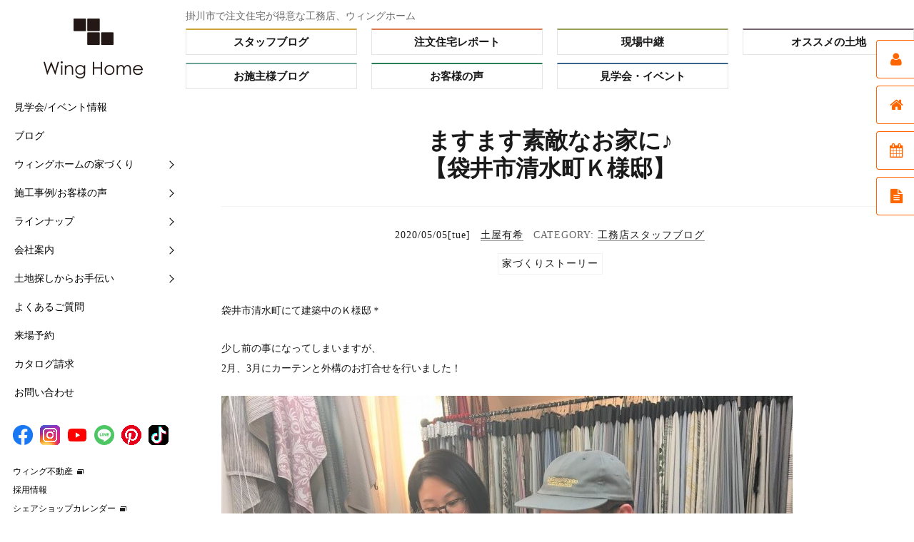

--- FILE ---
content_type: text/html; charset=UTF-8
request_url: https://winghome.jp/magazine/sb/staff-blog/yuki-t/40207
body_size: 17455
content:
<!DOCTYPE html>
<html lang="ja"
	itemscope 
	itemtype="http://schema.org/Article" 
	prefix="og: http://ogp.me/ns#"  class="">
<head>
	<meta charset="UTF-8">
	<meta name="viewport" content="width=device-width, initial-scale=1">
	<script type="application/ld+json">
{
"@context": "http://schema.org",
"@type": "Corporation",
"name": "ウィングホーム株式会社",
"address": {
"@type": "PostalAddress",
"postalCode": "4360074",
"addressRegion": "静岡県",
"addressLocality": "掛川市",
"streetAddress": "葛川613-7"
},
"telephone": "+81537287100",
"URL": "https://winghome.jp/"
}
</script>
	<link rel="profile" href="http://gmpg.org/xfn/11">
	<link rel="stylesheet" href="https://maxcdn.bootstrapcdn.com/font-awesome/4.4.0/css/font-awesome.min.css">
	<link rel="stylesheet" href="https://winghome.jp/wp/wp-content/themes/twentysixteen/css/s_phone.css?20211004" />

<meta name="description" itemprop="description" content="  ますます素敵なお家に♪ 【袋井市清水町Ｋ様邸】 | 静岡県掛川市、菊川市エリアを中心に注文住宅や新築一戸建てが自慢の工務店。紹介率71%で豊富な施工実績。全施設の託児サービス、手厚いメンテナンスも人気。平屋も人気で、無添加素材と高気密高断熱、漆喰の壁、耐震等級3・省令準耐火標準。WEBサイトでは施工事例やメンテナンス情報などを多く掲載。" />
<meta property="og:description" content="  ますます素敵なお家に♪ 【袋井市清水町Ｋ様邸】 | 静岡県掛川市、菊川市エリアを中心に注文住宅や新築一戸建てが自慢の工務店。紹介率71%で豊富な施工実績。全施設の託児サービス、手厚いメンテナンスも人気。平屋も人気で、無添加素材と高気密高断熱、漆喰の壁、耐震等級3・省令準耐火標準。WEBサイトでは施工事例やメンテナンス情報などを多く掲載。" />
<meta name="twitter:description" content="  ますます素敵なお家に♪ 【袋井市清水町Ｋ様邸】 | 静岡県掛川市、菊川市エリアを中心に注文住宅や新築一戸建てが自慢の工務店。紹介率71%で豊富な施工実績。全施設の託児サービス、手厚いメンテナンスも人気。平屋も人気で、無添加素材と高気密高断熱、漆喰の壁、耐震等級3・省令準耐火標準。WEBサイトでは施工事例やメンテナンス情報などを多く掲載。" />
	
	<link href="https://fonts.googleapis.com/css?family=Lato" rel="stylesheet" type="text/css">
	<link rel="stylesheet" href="https://maxcdn.bootstrapcdn.com/font-awesome/4.5.0/css/font-awesome.min.css">
<script src="https://winghome.jp/wp/wp-content/themes/twentysixteen/js/TweenMax.min.js"></script>

<!--サイドメニュー-->
<script src="https://ajax.googleapis.com/ajax/libs/jquery/1.12.3/jquery.min.js"></script>
<script type="text/javascript">
(function($) {
    $(function () {
        $('.sub-menu').on({
            'mouseenter': function () {
                $(this).addClass('is-active');
            },
            'mouseleave': function () {
                $(this).removeClass('is-active');
            }
        });


        $('#nav-toggle,#overlay').on('click', function() {
            $('body').toggleClass('open');
        });
    });
});
</script>

<!--Slider Pro-->
<link rel="stylesheet" type="text/css" href="https://winghome.jp/wp/wp-content/themes/twentysixteen/css/top_slider-pro.css" media="screen" />
<link href="https://netdna.bootstrapcdn.com/font-awesome/4.0.3/css/font-awesome.css" rel="stylesheet" />
<script src="https://ajax.googleapis.com/ajax/libs/jquery/1.11.1/jquery.min.js"></script>
<script src="https://winghome.jp/wp/wp-content/themes/twentysixteen/js/jquery.sliderPro.min.js"></script>

<!--各パーツjs-->
<script src="https://winghome.jp/wp/wp-content/themes/twentysixteen/js/common.js"></script>
	<link href="https://winghome.jp/wp/wp-content/themes/twentysixteen/css/slick.css" rel="stylesheet" type="text/css">


<!--animation-->
<link rel="stylesheet" href="https://winghome.jp/wp/wp-content/themes/twentysixteen/css/animate.css?20160312">
<script src="https://ajax.googleapis.com/ajax/libs/jquery/1.8.3/jquery.min.js"></script>
<script src="https://winghome.jp/wp/wp-content/themes/twentysixteen/js/modal.js"></script>





<!--追加--><link rel="stylesheet" href="https://winghome.jp/wp/wp-content/themes/twentysixteen/css/sidebar.css?20181204" type="text/css" media="all" />
<script src="https://winghome.jp/wp/wp-content/themes/twentysixteen/js/jquery.dcverticalmegamenu.1.3.js"></script><!--追加-->


<!--追加--><script>
$(function(){
$('#menu-item-12552').mouseover(function(e){
      $("#menu-item-12552").css({"background-color": "#eee8ea"});
      $('.gnav-childwrap').show();
      $("#side_bg_menu").text("WEBマガジン");
      document.getElementById('menu_illust').src = 'https://winghome.jp/wp/wp-content/themes/twentysixteen/images/menu_illust.png';
});
$('#menu-item-12554').mouseover(function(e){
      $("#menu-item-12554").css({"background-color": "#eee8ea"});
      $('.gnav-childwrap').show();
      $("#side_bg_menu").text("どんな家ができるの？");
      document.getElementById('menu_illust').src = 'https://winghome.jp/wp/wp-content/themes/twentysixteen/images/menu_illust.png';
});
$('#menu-item-12561').mouseover(function(e){
      $("#menu-item-12561").css({"background-color": "#eee8ea"});
      $('.gnav-childwrap').show();
      $("#side_bg_menu").text("ウィングホームの考え");
      document.getElementById('menu_illust').src = 'https://winghome.jp/wp/wp-content/themes/twentysixteen/images/menu_illust.png';
});
$('#menu-item-12564').mouseover(function(e){
      $("#menu-item-12564").css({"background-color": "#eee8ea"});
      $('.gnav-childwrap').show();
      $("#side_bg_menu").text("どんな会社なの？");
      document.getElementById('menu_illust').src = 'https://winghome.jp/wp/wp-content/themes/twentysixteen/images/menu_illust.png';
});
$('#menu-item-12565').mouseover(function(e){
      $("#menu-item-12565").css({"background-color": "#eee8ea"});
      $('.gnav-childwrap').show();
      $("#side_bg_menu").text("まずはこちらから");
      document.getElementById('menu_illust').src = 'https://winghome.jp/wp/wp-content/themes/twentysixteen/images/menu_illust.png';
});
$('#menu-item-12566').mouseover(function(e){
      $("#menu-item-12566").css({"background-color": "#eee8ea"});
      $('.gnav-childwrap').show();
      $("#side_bg_menu").text("何から始めたらいいの？");
      document.getElementById('menu_illust').src = 'https://winghome.jp/wp/wp-content/themes/twentysixteen/images/menu_illust.png';
});
$('#gnav-childwrap,#menu-side-1').mouseout(function(e) {
      $("#menu-item-12552,#menu-item-12554,#menu-item-12561,#menu-item-12564,#menu-item-12565,#menu-item-12566").css({"background": "#FFF"});
      $('.gnav-childwrap').hide();
      $("#side_bg_menu").text("");
      document.getElementById('menu_illust').src = 'https://winghome.jp/wp/wp-content/themes/twentysixteen/images/menu_illust.png';
});
});
</script>
<!--animation-->
		<script>(function(html){html.className = html.className.replace(/\bno-js\b/,'js')})(document.documentElement);</script>
<title>ますます素敵なお家に♪ 【袋井市清水町Ｋ様邸】 | ◇工務店スタッフブログ</title>

<!-- All in One SEO Pack 2.3.2.3 by Michael Torbert of Semper Fi Web Design[6185,6255] -->
<meta name="keywords" itemprop="keywords" content="家づくりストーリー,工務店スタッフブログ" />

<link rel="canonical" href="https://winghome.jp/magazine/sb/staff-blog/yuki-t/40207" />
<meta property="og:title" content="ますます素敵なお家に♪ 【袋井市清水町Ｋ様邸】 | ◇工務店スタッフブログ" />
<meta property="og:type" content="article" />
<meta property="og:url" content="https://winghome.jp/magazine/sb/staff-blog/yuki-t/40207" />
<meta property="og:image" content="https://winghome.jp/wp/wp-content/uploads/2020/05/IMG_6154.jpg" />
<meta property="og:site_name" content="静岡県掛川市、菊川市で注文住宅・新築の工務店ならウィングホーム" />
<meta property="article:publisher" content="https://www.facebook.com/winghome.jp" />
<meta property="article:published_time" content="2020-05-05T14:22:17Z" />
<meta property="article:modified_time" content="2022-10-20T11:26:36Z" />
<meta name="twitter:card" content="summary_large_image" />
<meta name="twitter:site" content="@静岡県掛川市、菊川市で注文住宅・新築の工務店ならウィングホーム" />
<meta name="twitter:title" content="ますます素敵なお家に♪ 【袋井市清水町Ｋ様邸】 | ◇工務店スタッフブログ" />
<meta name="twitter:image" content="https://winghome.jp/wp/wp-content/uploads/2020/05/IMG_6154.jpg" />
<meta itemprop="image" content="https://winghome.jp/wp/wp-content/uploads/2020/05/IMG_6154.jpg" />
<!-- /all in one seo pack -->
<script type='application/javascript'>console.log('PixelYourSite Free version 8.2.16');</script>
<link rel="alternate" type="application/rss+xml" title="静岡県掛川市、菊川市で注文住宅・新築の工務店ならウィングホーム &raquo; フィード" href="https://winghome.jp/feed" />
<link rel="alternate" type="application/rss+xml" title="静岡県掛川市、菊川市で注文住宅・新築の工務店ならウィングホーム &raquo; コメントフィード" href="https://winghome.jp/comments/feed" />
		<script type="text/javascript">
			window._wpemojiSettings = {"baseUrl":"https:\/\/s.w.org\/images\/core\/emoji\/72x72\/","ext":".png","source":{"concatemoji":"https:\/\/winghome.jp\/wp\/wp-includes\/js\/wp-emoji-release.min.js?ver=4.4.33"}};
			!function(e,n,t){var a;function i(e){var t=n.createElement("canvas"),a=t.getContext&&t.getContext("2d"),i=String.fromCharCode;return!(!a||!a.fillText)&&(a.textBaseline="top",a.font="600 32px Arial","flag"===e?(a.fillText(i(55356,56806,55356,56826),0,0),3e3<t.toDataURL().length):"diversity"===e?(a.fillText(i(55356,57221),0,0),t=a.getImageData(16,16,1,1).data,a.fillText(i(55356,57221,55356,57343),0,0),(t=a.getImageData(16,16,1,1).data)[0],t[1],t[2],t[3],!0):("simple"===e?a.fillText(i(55357,56835),0,0):a.fillText(i(55356,57135),0,0),0!==a.getImageData(16,16,1,1).data[0]))}function o(e){var t=n.createElement("script");t.src=e,t.type="text/javascript",n.getElementsByTagName("head")[0].appendChild(t)}t.supports={simple:i("simple"),flag:i("flag"),unicode8:i("unicode8"),diversity:i("diversity")},t.DOMReady=!1,t.readyCallback=function(){t.DOMReady=!0},t.supports.simple&&t.supports.flag&&t.supports.unicode8&&t.supports.diversity||(a=function(){t.readyCallback()},n.addEventListener?(n.addEventListener("DOMContentLoaded",a,!1),e.addEventListener("load",a,!1)):(e.attachEvent("onload",a),n.attachEvent("onreadystatechange",function(){"complete"===n.readyState&&t.readyCallback()})),(a=t.source||{}).concatemoji?o(a.concatemoji):a.wpemoji&&a.twemoji&&(o(a.twemoji),o(a.wpemoji)))}(window,document,window._wpemojiSettings);
		</script>
		<style type="text/css">
img.wp-smiley,
img.emoji {
	display: inline !important;
	border: none !important;
	box-shadow: none !important;
	height: 1em !important;
	width: 1em !important;
	margin: 0 .07em !important;
	vertical-align: -0.1em !important;
	background: none !important;
	padding: 0 !important;
}
</style>
<link rel='stylesheet' id='yarppWidgetCss-css'  href='https://winghome.jp/wp/wp-content/plugins/yet-another-related-posts-plugin/style/widget.css?ver=4.4.33' type='text/css' media='all' />
<link rel='stylesheet' id='advpsStyleSheet-css'  href='https://winghome.jp/wp/wp-content/plugins/advanced-post-slider/advps-style.css?ver=4.4.33' type='text/css' media='all' />
<link rel='stylesheet' id='jquery-smooth-scroll-css'  href='https://winghome.jp/wp/wp-content/plugins/jquery-smooth-scroll/css/jss-style.css?ver=4.4.33' type='text/css' media='all' />
<link rel='stylesheet' id='sb-type-std-css'  href='https://winghome.jp/wp/wp-content/plugins/speech-bubble/css/sb-type-std.css?ver=4.4.33' type='text/css' media='all' />
<link rel='stylesheet' id='sb-type-fb-css'  href='https://winghome.jp/wp/wp-content/plugins/speech-bubble/css/sb-type-fb.css?ver=4.4.33' type='text/css' media='all' />
<link rel='stylesheet' id='sb-type-fb-flat-css'  href='https://winghome.jp/wp/wp-content/plugins/speech-bubble/css/sb-type-fb-flat.css?ver=4.4.33' type='text/css' media='all' />
<link rel='stylesheet' id='sb-type-ln-css'  href='https://winghome.jp/wp/wp-content/plugins/speech-bubble/css/sb-type-ln.css?ver=4.4.33' type='text/css' media='all' />
<link rel='stylesheet' id='sb-type-ln-flat-css'  href='https://winghome.jp/wp/wp-content/plugins/speech-bubble/css/sb-type-ln-flat.css?ver=4.4.33' type='text/css' media='all' />
<link rel='stylesheet' id='sb-type-pink-css'  href='https://winghome.jp/wp/wp-content/plugins/speech-bubble/css/sb-type-pink.css?ver=4.4.33' type='text/css' media='all' />
<link rel='stylesheet' id='sb-type-rtail-css'  href='https://winghome.jp/wp/wp-content/plugins/speech-bubble/css/sb-type-rtail.css?ver=4.4.33' type='text/css' media='all' />
<link rel='stylesheet' id='sb-type-drop-css'  href='https://winghome.jp/wp/wp-content/plugins/speech-bubble/css/sb-type-drop.css?ver=4.4.33' type='text/css' media='all' />
<link rel='stylesheet' id='sb-type-think-css'  href='https://winghome.jp/wp/wp-content/plugins/speech-bubble/css/sb-type-think.css?ver=4.4.33' type='text/css' media='all' />
<link rel='stylesheet' id='sb-no-br-css'  href='https://winghome.jp/wp/wp-content/plugins/speech-bubble/css/sb-no-br.css?ver=4.4.33' type='text/css' media='all' />
<link rel='stylesheet' id='wc-shortcodes-style-css'  href='https://winghome.jp/wp/wp-content/plugins/wc-shortcodes/includes/css/style.css?ver=1.83' type='text/css' media='all' />
<link rel='stylesheet' id='twentysixteen-fonts-css'  href='https://fonts.googleapis.com/css?family=Merriweather%3A400%2C700%2C900%2C400italic%2C700italic%2C900italic%7CInconsolata%3A400&#038;subset=latin%2Clatin-ext' type='text/css' media='all' />
<link rel='stylesheet' id='genericons-css'  href='https://winghome.jp/wp/wp-content/themes/twentysixteen/genericons/genericons.css?ver=3.4.1' type='text/css' media='all' />
<link rel='stylesheet' id='twentysixteen-style-css'  href='https://winghome.jp/wp/wp-content/themes/twentysixteen/style.css?ver=1763012940' type='text/css' media='all' />
<!--[if lt IE 10]>
<link rel='stylesheet' id='twentysixteen-ie-css'  href='https://winghome.jp/wp/wp-content/themes/twentysixteen/css/ie.css?ver=20150825' type='text/css' media='all' />
<![endif]-->
<!--[if lt IE 9]>
<link rel='stylesheet' id='twentysixteen-ie8-css'  href='https://winghome.jp/wp/wp-content/themes/twentysixteen/css/ie8.css?ver=20150825' type='text/css' media='all' />
<![endif]-->
<!--[if lt IE 8]>
<link rel='stylesheet' id='twentysixteen-ie7-css'  href='https://winghome.jp/wp/wp-content/themes/twentysixteen/css/ie7.css?ver=20150825' type='text/css' media='all' />
<![endif]-->
<link rel='stylesheet' id='__EPYT__style-css'  href='https://winghome.jp/wp/wp-content/plugins/youtube-embed-plus/styles/ytprefs.min.css?ver=13.4.1.2' type='text/css' media='all' />
<style id='__EPYT__style-inline-css' type='text/css'>

                .epyt-gallery-thumb {
                        width: 33.333%;
                }
                
</style>
<link rel='stylesheet' id='wordpresscanvas-font-awesome-css'  href='https://winghome.jp/wp/wp-content/plugins/wc-shortcodes/includes/css/font-awesome.min.css?ver=4.5.0' type='text/css' media='all' />
<script type='text/javascript' src='https://winghome.jp/wp/wp-includes/js/jquery/jquery.js?ver=1.11.3'></script>
<script type='text/javascript' src='https://winghome.jp/wp/wp-includes/js/jquery/jquery-migrate.min.js?ver=1.2.1'></script>
<script type='text/javascript' src='https://winghome.jp/wp/wp-content/plugins/advanced-post-slider/js/advps.frnt.script.js?ver=4.4.33'></script>
<script type='text/javascript' src='https://winghome.jp/wp/wp-content/plugins/advanced-post-slider/bxslider/jquery.bxslider.min.js?ver=4.4.33'></script>
<script type='text/javascript' src='https://winghome.jp/wp/wp-content/plugins/duracelltomi-google-tag-manager/js/gtm4wp-form-move-tracker.js?ver=1.6.1'></script>
<!--[if lt IE 9]>
<script type='text/javascript' src='https://winghome.jp/wp/wp-content/themes/twentysixteen/js/html5.js?ver=3.7.3'></script>
<![endif]-->
<script type='text/javascript' src='https://winghome.jp/wp/wp-content/plugins/pixelyoursite/dist/scripts/jquery.bind-first-0.2.3.min.js?ver=4.4.33'></script>
<script type='text/javascript' src='https://winghome.jp/wp/wp-content/plugins/pixelyoursite/dist/scripts/js.cookie-2.1.3.min.js?ver=2.1.3'></script>
<script type='text/javascript'>
/* <![CDATA[ */
var pysOptions = {"staticEvents":{"facebook":{"init_event":[{"delay":0,"type":"static","name":"PageView","eventID":"58267737-cc85-4e44-bccb-35f200632c32","pixelIds":["1706824976233231"],"params":{"post_category":"\u5de5\u52d9\u5e97\u30b9\u30bf\u30c3\u30d5\u30d6\u30ed\u30b0","page_title":"\u307e\u3059\u307e\u3059\u7d20\u6575\u306a\u304a\u5bb6\u306b\u266a \u3010\u888b\u4e95\u5e02\u6e05\u6c34\u753a\uff2b\u69d8\u90b8\u3011","post_type":"post","post_id":40207,"plugin":"PixelYourSite","user_role":"guest","event_url":"winghome.jp\/magazine\/sb\/staff-blog\/yuki-t\/40207"},"e_id":"init_event","ids":[],"hasTimeWindow":false,"timeWindow":0,"woo_order":"","edd_order":""}]}},"dynamicEvents":{"signal_form":{"facebook":{"delay":0,"type":"dyn","name":"Signal","eventID":"c9c8a5a6-3e82-42e9-8241-560debcd65a9","pixelIds":["1706824976233231"],"params":{"event_action":"Form","page_title":"\u307e\u3059\u307e\u3059\u7d20\u6575\u306a\u304a\u5bb6\u306b\u266a \u3010\u888b\u4e95\u5e02\u6e05\u6c34\u753a\uff2b\u69d8\u90b8\u3011","post_type":"post","post_id":40207,"plugin":"PixelYourSite","user_role":"guest","event_url":"winghome.jp\/magazine\/sb\/staff-blog\/yuki-t\/40207"},"e_id":"signal_form","ids":[],"hasTimeWindow":false,"timeWindow":0,"woo_order":"","edd_order":""}},"signal_download":{"facebook":{"delay":0,"type":"dyn","name":"Signal","extensions":["","doc","exe","js","pdf","ppt","tgz","zip","xls"],"eventID":"f102f886-6e92-4a20-a098-549bed88f5a4","pixelIds":["1706824976233231"],"params":{"event_action":"Download","page_title":"\u307e\u3059\u307e\u3059\u7d20\u6575\u306a\u304a\u5bb6\u306b\u266a \u3010\u888b\u4e95\u5e02\u6e05\u6c34\u753a\uff2b\u69d8\u90b8\u3011","post_type":"post","post_id":40207,"plugin":"PixelYourSite","user_role":"guest","event_url":"winghome.jp\/magazine\/sb\/staff-blog\/yuki-t\/40207"},"e_id":"signal_download","ids":[],"hasTimeWindow":false,"timeWindow":0,"woo_order":"","edd_order":""}},"signal_comment":{"facebook":{"delay":0,"type":"dyn","name":"Signal","eventID":"4c3d080b-7b14-473d-8c7a-196124586a8a","pixelIds":["1706824976233231"],"params":{"event_action":"Comment","page_title":"\u307e\u3059\u307e\u3059\u7d20\u6575\u306a\u304a\u5bb6\u306b\u266a \u3010\u888b\u4e95\u5e02\u6e05\u6c34\u753a\uff2b\u69d8\u90b8\u3011","post_type":"post","post_id":40207,"plugin":"PixelYourSite","user_role":"guest","event_url":"winghome.jp\/magazine\/sb\/staff-blog\/yuki-t\/40207"},"e_id":"signal_comment","ids":[],"hasTimeWindow":false,"timeWindow":0,"woo_order":"","edd_order":""}}},"triggerEvents":[],"triggerEventTypes":[],"facebook":{"pixelIds":["1706824976233231"],"advancedMatching":[],"removeMetadata":false,"contentParams":{"post_type":"post","post_id":40207,"content_name":"\u307e\u3059\u307e\u3059\u7d20\u6575\u306a\u304a\u5bb6\u306b\u266a \u3010\u888b\u4e95\u5e02\u6e05\u6c34\u753a\uff2b\u69d8\u90b8\u3011","categories":"\u5de5\u52d9\u5e97\u30b9\u30bf\u30c3\u30d5\u30d6\u30ed\u30b0","tags":"\u5bb6\u3065\u304f\u308a\u30b9\u30c8\u30fc\u30ea\u30fc"},"commentEventEnabled":true,"wooVariableAsSimple":false,"downloadEnabled":true,"formEventEnabled":true,"ajaxForServerEvent":true,"serverApiEnabled":true,"wooCRSendFromServer":false},"debug":"","siteUrl":"https:\/\/winghome.jp\/wp","ajaxUrl":"https:\/\/winghome.jp\/wp\/wp-admin\/admin-ajax.php","enable_remove_download_url_param":"1","gdpr":{"ajax_enabled":false,"all_disabled_by_api":false,"facebook_disabled_by_api":false,"analytics_disabled_by_api":false,"google_ads_disabled_by_api":false,"pinterest_disabled_by_api":false,"bing_disabled_by_api":false,"facebook_prior_consent_enabled":true,"analytics_prior_consent_enabled":true,"google_ads_prior_consent_enabled":null,"pinterest_prior_consent_enabled":true,"bing_prior_consent_enabled":true,"cookiebot_integration_enabled":false,"cookiebot_facebook_consent_category":"marketing","cookiebot_analytics_consent_category":"statistics","cookiebot_google_ads_consent_category":null,"cookiebot_pinterest_consent_category":"marketing","cookiebot_bing_consent_category":"marketing","consent_magic_integration_enabled":false,"real_cookie_banner_integration_enabled":false,"cookie_notice_integration_enabled":false,"cookie_law_info_integration_enabled":false},"edd":{"enabled":false},"woo":{"enabled":false}};
/* ]]> */
</script>
<script type='text/javascript' src='https://winghome.jp/wp/wp-content/plugins/pixelyoursite/dist/scripts/public.js?ver=8.2.16'></script>
<script type='text/javascript'>
/* <![CDATA[ */
var _EPYT_ = {"ajaxurl":"https:\/\/winghome.jp\/wp\/wp-admin\/admin-ajax.php","security":"d34f87be0c","gallery_scrolloffset":"20","eppathtoscripts":"https:\/\/winghome.jp\/wp\/wp-content\/plugins\/youtube-embed-plus\/scripts\/","eppath":"https:\/\/winghome.jp\/wp\/wp-content\/plugins\/youtube-embed-plus\/","epresponsiveselector":"[\"iframe.__youtube_prefs__\",\"iframe[src*='youtube.com']\",\"iframe[src*='youtube-nocookie.com']\",\"iframe[data-ep-src*='youtube.com']\",\"iframe[data-ep-src*='youtube-nocookie.com']\",\"iframe[data-ep-gallerysrc*='youtube.com']\"]","epdovol":"1","version":"13.4.1.2","evselector":"iframe.__youtube_prefs__[src], iframe[src*=\"youtube.com\/embed\/\"], iframe[src*=\"youtube-nocookie.com\/embed\/\"]","ajax_compat":"","ytapi_load":"light","pause_others":"","stopMobileBuffer":"1","vi_active":"","vi_js_posttypes":[]};
/* ]]> */
</script>
<script type='text/javascript' src='https://winghome.jp/wp/wp-content/plugins/youtube-embed-plus/scripts/ytprefs.min.js?ver=13.4.1.2'></script>
<link rel='https://api.w.org/' href='https://winghome.jp/wp-json/' />
<link rel="EditURI" type="application/rsd+xml" title="RSD" href="https://winghome.jp/wp/xmlrpc.php?rsd" />
<link rel="wlwmanifest" type="application/wlwmanifest+xml" href="https://winghome.jp/wp/wp-includes/wlwmanifest.xml" /> 
<link rel='prev' title='ついにOPEN✧ ー牧之原市静波U様邸ー しずなみBakery' href='https://winghome.jp/magazine/sb/staff-blog/mai-m/40194' />
<link rel='next' title='完成まであと少し。。。* -掛川市領家T様邸-' href='https://winghome.jp/magazine/sb/staff-blog/kana-k/40210' />
<meta name="generator" content="WordPress 4.4.33" />
<link rel='shortlink' href='https://winghome.jp/?p=40207' />
<link rel="alternate" type="application/json+oembed" href="https://winghome.jp/wp-json/oembed/1.0/embed?url=https%3A%2F%2Fwinghome.jp%2Fmagazine%2Fsb%2Fstaff-blog%2Fyuki-t%2F40207" />
<link rel="alternate" type="text/xml+oembed" href="https://winghome.jp/wp-json/oembed/1.0/embed?url=https%3A%2F%2Fwinghome.jp%2Fmagazine%2Fsb%2Fstaff-blog%2Fyuki-t%2F40207&#038;format=xml" />
<!-- Favicon Rotator -->
<link rel="shortcut icon" href="https://winghome.jp/wp/wp-content/uploads/2016/04/favicon-16x16.jpg" />
<!-- End Favicon Rotator -->
<script type="text/javascript">
	window._se_plugin_version = '8.1.9';
</script>
<script type="text/javascript">
	window._wp_rp_static_base_url = 'https://wprp.zemanta.com/static/';
	window._wp_rp_wp_ajax_url = "https://winghome.jp/wp/wp-admin/admin-ajax.php";
	window._wp_rp_plugin_version = '3.6.4';
	window._wp_rp_post_id = '40207';
	window._wp_rp_num_rel_posts = '4';
	window._wp_rp_thumbnails = true;
	window._wp_rp_post_title = '%E3%81%BE%E3%81%99%E3%81%BE%E3%81%99%E7%B4%A0%E6%95%B5%E3%81%AA%E3%81%8A%E5%AE%B6%E3%81%AB%E2%99%AA+%E3%80%90%E8%A2%8B%E4%BA%95%E5%B8%82%E6%B8%85%E6%B0%B4%E7%94%BA%EF%BC%AB%E6%A7%98%E9%82%B8%E3%80%91';
	window._wp_rp_post_tags = ['%E5%AE%B6%E3%81%A5%E3%81%8F%E3%82%8A%E3%82%B9%E3%83%88%E3%83%BC%E3%83%AA%E3%83%BC', '%E5%B7%A5%E5%8B%99%E5%BA%97%E3%82%B9%E3%82%BF%E3%83%83%E3%83%95%E3%83%96%E3%83%AD%E3%82%B0'];
	window._wp_rp_promoted_content = true;
</script>

<!-- Google Tag Manager for WordPress by DuracellTomi - http://duracelltomi.com -->
<script data-cfasync="false" type="text/javascript">
	var gtm4wp_datalayer_name = "dataLayer";
	var dataLayer = dataLayer || [];
	dataLayer.push({"pagePostType":"post","pagePostType2":"single-post","pageCategory":["staff-blog"],"pageAttributes":["post-story"],"pagePostAuthor":"土屋有希"});
</script>
<script data-cfasync="false">(function(w,d,s,l,i){w[l]=w[l]||[];w[l].push({'gtm.start':
new Date().getTime(),event:'gtm.js'});var f=d.getElementsByTagName(s)[0],
j=d.createElement(s),dl=l!='dataLayer'?'&l='+l:'';j.async=true;j.src=
'//www.googletagmanager.com/gtm.'+'js?id='+i+dl;f.parentNode.insertBefore(j,f);
})(window,document,'script','dataLayer','GTM-K44WVZ');</script>
<!-- End Google Tag Manager -->
<!-- End Google Tag Manager for WordPress by DuracellTomi -->	
	<link href="https://winghome.jp/wp/wp-content/themes/twentysixteen/css/common.css" rel="stylesheet" type="text/css">


<!-- Masonryライブラリの呼び出し -->
<script src="https://winghome.jp/wp/wp-content/themes/twentysixteen/js/masonry.pkgd.min.js"></script>
<link rel="stylesheet" href="https://winghome.jp/wp/wp-content/themes/twentysixteen/css/jquery.mCustomScrollbar.css" />
    <script src="https://winghome.jp/wp/wp-content/themes/twentysixteen/js/jquery.mCustomScrollbar.concat.min.js"></script>
<script>

	$(window).on('load resize', function(){
	        var w = $(window).width();
	        var x = 641;
	        if (w < x) {
			jQuery('.masonry_all').masonry({
				columnWidth: '.entry', // カラムの基本幅の設定
				itemSelector: '.entry',
				percentPosition: true, // カラムのパーセンテージ指定
				isAnimated: true // アニメーションON
			});
	        } else {
			jQuery( '.masonry_all' ).masonry({
			      itemSelector: '.entry',
			      isAnimated: true, //アニメーションON
			      resize: true, //ウィンドウサイズが変更された時に並び替え
			      gutterWidth: 0
			});
	        }
	});
jQuery(window).load(function(){
 jQuery( '#wp_rp_first' ).masonry({
      itemSelector: '.entry2',
      isAnimated: false, //アニメーションOFF
      isResizable: true, //ウィンドウサイズが変更された時に並び替え
    gutterWidth: 0
 });
});
jQuery(window).load(function(){
 jQuery( '.masonry_all2' ).masonry({
      itemSelector: '.entry2',
      isAnimated: false, //アニメーションOFF
      isResizable: true, //ウィンドウサイズが変更された時に並び替え
    gutterWidth: 0
 });
});

//menu
jQuery(function(){
jQuery(".open").click(function(){
    jQuery("#menu").slideDown();
}); 
jQuery(".close").click(function(){
    jQuery("#menu").slideUp();
}); 
});
/* 追記部分(メニューリンクをクリックでメニューを一旦閉じる) */
jQuery(function(){
jQuery("#menu .spLinks02 li a").click(function(){
    jQuery("#menu").slideUp();
	});
});

</script>

<!--カテゴリービュッフェスタイルのmoreボタン動作-->

<script>
$(function(){
	$('.readmore').click(function(){
		$(this).hide();
		$(this).parent('.main').removeClass('onhidden');
	});
});
</script>
<!--カテゴリービュッフェスタイルのmoreボタン動作//おわり-->

<link rel="stylesheet" href="https://winghome.jp/wp/wp-content/themes/twentysixteen/css/edit.css">



<!--追加--><!--<script type='text/javascript' src='http://code.jquery.com/jquery-1.11.1.min.js'></script>--><!--追加-->
		
		<!-- jQueryをCDNから読み込む -->
		<script src="https://ajax.googleapis.com/ajax/libs/jquery/3.6.0/jquery.min.js"></script>
		
		<!-- スムーズスクロールスクリプト -->
		<script type="text/javascript">
			$(document).ready(function() {
				$('a[href^="#"]').click(function(event) {
					event.preventDefault(); // デフォルトのアンカー動作を無効化
					var target = $(this.hash); // クリックされたリンクのターゲットを取得
					if (target.length) {
						var position = target.offset().top;
						$("html, body").animate({scrollTop: position}, 500, "swing", function() {
							history.pushState(null, null, window.location.pathname); // URLから#を削除
						});
					}
				});
			});
		</script>

</head>

<body class="single single-post postid-40207 single-format-standard wc-shortcodes-font-awesome-enabled group-blog">

<div id="page" class="site">
	
	
	<header id="global-head">
		<div class="logo"><a href="/"><img src="https://winghome.jp/wp/wp-content/themes/twentysixteen/images/logo.png" alt="注文住宅・新築ならウィングホーム　掛川市・菊川市・御前崎市のこだわり工務店！"></a></div>
		<aside id="sidebar">
			<nav id="global-nav">
				<ul>
					<li><a href="/event">見学会/イベント情報</a></li>
					<li><a href="/category/magazine">ブログ</a></li>
					<li class="sub-menu">
						<a class="sub-menu-head">ウィングホームの家づくり</a>
						<ul class="sub-menu-nav">
							<li><a href="/first">他社との5つの違い</a></li>
							<li><a href="/magazine/buffetstyle/eri-m/9125">住まいづくりの流れ</a></li>
							<li><a href="/magazine/structure/winghome/72606">【快適】Ｗ外断熱って？</a></li>
							<li><a href="/magazine/structure/winghome/72563">【素材】漆喰をつかう10の理由</a></li>
							<li><a href="/magazine/structure/winghome/72612">【構造】安心して長く住める家</a></li>
							<li><a href="/magazine/structure/winghome/72646">【保証】業界初二大保証</a></li>
							<li><a href="/magazine/structure/winghome/72629">【維持】アフターサポート</a></li>
							<!--<li><a href="/sotodannetsu">呼吸するW外断熱</a></li>
							<li><a href="/sotodannetsu/#p04">漆喰をつかう１０の理由</a></li>
							<li><a href="/magazine/buffetstyle/eri-m/9125">住まいづくりの流れ</a></li>
							<li><a href="/after">アフターサポート</a></li>
							<li><a href="/after/#test">検査と保証</a></li>-->
						</ul>
					</li>
					<li class="sub-menu">
						<a class="sub-menu-head">施工事例/お客様の声</a>
						<ul class="sub-menu-nav">
							<li><a href="/category/magazine/project-list">注文住宅レポート</a></li>
							<li><a href="/category/magazine/live">現場中継</a></li>
							<li><a href="/category/magazine/user-voice">お客様の声</a></li>
							<li><a href="/category/magazine/owner">お施主様ブログ</a></li>
						</ul>
					</li>
					<li class="sub-menu">
						<a class="sub-menu-head">ラインナップ</a>
						<ul class="sub-menu-nav">
							<li><a href="/buffet-style">Buffet STYLE（フルオーダー）</a></li>
							<li><a href="/magazine/tender/eri-m/73352">Arrange STYLE（イージーオーダー）</a></li>
							<li><a href="/premium-order">PREMIUM ORDER（プレミアムオーダー）</a></li>
							<li><a href="/hanare-house">HANARE HOUSE（はなれハウス）</a></li>
							<li><a href="/hiraya">HIRAYA STYLE（平屋スタイル）</a></li>
							<!--<li><a href="/magazine/structure/winghome/83088">耐震安心リフォーム</a></li>-->
						</ul>
					</li>
					<li class="sub-menu">
						<a class="sub-menu-head">会社案内</a>
						<ul class="sub-menu-nav">
							<li><a href="/about">会社情報</a></li>
							<li><a href="/staff">スタッフ紹介</a></li>
							<li><a href="/showroom">ショールームの紹介</a></li>
							<li><a href="/magazine/sb/staff-blog/motoshi-s/6090">地域と共に-シェアショップ</a></li>
							<li><a href="https://shareshop.hamazo.tv/" target="_blank">シェアショップカレンダー</a></li>
							<li><a href="/saiyo">採用情報</a></li>
						</ul>
					</li>
					<li class="sub-menu">
						<a class="sub-menu-head">土地探しからお手伝い</a>
						<ul class="sub-menu-nav">
							<li><a href="http://www.wing-hudousan.jp/" target="_blank" class="icon_blank"><span>土地情報検索</span></a></li>
							<li><a href="/category/magazine/real-estate">おすすめ土地ブログ</a></li>
						</ul>
					</li>
					<li><a href="/faq">よくあるご質問</a></li>
					<li><a href="/reservation#res01">来場予約</a></li>
					<li><a href="/request">カタログ請求</a></li>
					<li><a href="/inquiry">お問い合わせ</a></li>
				</ul>
			</nav>
			<ul class="contact-social">
				<li><a href="https://www.facebook.com/winghome.jp/" target="_blank"><img src="https://winghome.jp/wp/wp-content/themes/twentysixteen/images/social-facebook.png" alt="Facebook"></a></li>
				<li><a href="https://www.instagram.com/winghome.official/" target="_blank"><img src="https://winghome.jp/wp/wp-content/themes/twentysixteen/images/social-instagram.png" alt="Instagram"></a></li>
				<!--<li><a href="https://goo.gl/maps/evYvDNsmd6x" target="_blank"><img src="https://winghome.jp/wp/wp-content/themes/twentysixteen/images/social-googlemap.svg" alt="Google マップ"></a></li>-->
				<li><a href="https://www.youtube.com/channel/UCwXAszLupTFVVPkziOwqBgQ" target="_blank"><img src="https://winghome.jp/wp/wp-content/themes/twentysixteen/images/social-youtube.png" alt="YouTube"></a></li>
				<li><a href="https://lin.ee/2lBkmqgkz" target="_blank"><img src="https://winghome.jp/wp/wp-content/themes/twentysixteen/images/social-line.svg" alt="LINE"></a></li>
				<li><a href="https://www.pinterest.jp/winghomeofficial/" target="_blank"><img src="https://winghome.jp/wp/wp-content/themes/twentysixteen/images/social-pinterest.png" alt="Pinterest"></a></li>
				<li><a href="https://www.tiktok.com/@winghome.official" target="_blank"><img src="https://winghome.jp/wp/wp-content/themes/twentysixteen/images/social-tiktok.png" alt="TikTok"></a></li>
			</ul>
			<ul class="list-other">
				<li><a href="http://www.wing-hudousan.jp/" target="_blank">ウィング不動産</a></li>
				<li><a href="/saiyo/" class="noBG">採用情報</a></li>
				<li><a href="http://shareshop.hamazo.tv/" target="_blank">シェアショップカレンダー</a></li>
				<li><a href="/sitepolicy/" class="noBG">プライバシーポリシー</a></li>
			</ul>
			<div>
				<form role="search" method="get" class="search-form" action="https://winghome.jp/">
					<label>
						<span class="screen-reader-text">検索対象:</span>
						<input type="search" class="search-field" placeholder="検索 &hellip;" value="" name="s" title="検索対象:" />
					</label>
					<button type="submit" class="search-submit"><span class="screen-reader-text">検索</span></button>
				</form>
			</div>
			<!--<div class="footercopy">
				Copyright(C) 2018 WingHome.<br>
				All Rights Reserved.
			</div>-->
		</aside>
	</header>
	<ul id="hnav">
		<li><a href="https://winghome.jp/reservation/#res01">来店予約</a></li>
		<li><a href="https://winghome.jp/category/magazine/tour-list">見学会情報</a></li>
		<li><a href="https://winghome.jp/reservation/#res03">セミナー・イベント予約</a></li>
		<li><a href="https://winghome.jp/request/">カタログ請求</a></li>
	</ul>
<div class="spHead">
	<nav class="spNavi">
		<div class="sp-l">
			<a href="https://winghome.jp/"><img alt="静岡県掛川市で注文住宅・新築の工務店ならウィングホーム" src="https://winghome.jp/wp/wp-content/themes/twentysixteen/images/smp/sp_logo.png?191226"></a>
		</div>
		<div class="sp-r">
			<div class="sp-list-r r-03">
				<div id="btn_gNavi" class="btn_open btn_humberger" data-target="globalNav"><span>メニュー</span></div>
			</div>
			<div class="sp-list-r r-02">
				<a href="https://winghome.jp/search/"></a>
			</div>
			<div class="sp-list-r r-01">
				<a href="https://www.instagram.com/winghome.official/" target="_blank"></a>
			</div>
			<div class="sp-list-r r-04">
				<a href="https://winghome.jp/category/magazine"></a>
			</div>

		</div>
	</nav>
</div><!--spHead-->
	
	<main id="main">
		<div id="main-in">
			<div class="site-header-main">
				<div class="site-branding">
																		<p class="site-description">掛川市で注文住宅が得意な工務店、ウィングホーム</p>
															</div><!-- .site-branding -->

							</div><!-- .site-header-main -->

			<script>
	jQuery(function(){
		// ボタン開閉
		jQuery( '#acdn-button' ).click( function(){
			jQuery( '#acdn-target' ).slideToggle() ;
			
			if(jQuery(this).hasClass("btn_more_open")){
				jQuery(this).removeClass("btn_more_open");
				this.innerText = "さらに表示";
			}else{
				jQuery(this).addClass("btn_more_open");
				this.innerText = "閉じる";
			}
		} ) ;
	}) ;
</script>
<div class="smp">
	<ul class="archives_nav clearfix">
		<li class="accordion">
			<input id="ac-4" name="accordion" type="checkbox" />
			<label for="ac-4">マガジンメニュー</label>
			<div class="widget-area clearfix">
								<section id="nav_menu-4" class="widget widget_nav_menu"><div class="menu-archive-smp-maga-container"><ul id="menu-archive-smp-maga" class="menu"><li id="menu-item-133" class="menu-item menu-item-type-taxonomy menu-item-object-category menu-item-133"><a href="https://winghome.jp/category/magazine/project-list">注文住宅レポート</a></li>
<li id="menu-item-17083" class="menu-item menu-item-type-taxonomy menu-item-object-category current-post-ancestor menu-item-17083"><a href="https://winghome.jp/category/magazine/sb">スタッフブログ</a></li>
<li id="menu-item-17084" class="menu-item menu-item-type-taxonomy menu-item-object-category menu-item-17084"><a href="https://winghome.jp/category/magazine/live">現場中継</a></li>
<li id="menu-item-6914" class="menu-item menu-item-type-taxonomy menu-item-object-category menu-item-6914"><a href="https://winghome.jp/category/magazine/user-voice">お客様の声</a></li>
<li id="menu-item-17086" class="menu-item menu-item-type-taxonomy menu-item-object-category menu-item-17086"><a href="https://winghome.jp/category/magazine/event">見学会・イベント</a></li>
<li id="menu-item-6082" class="menu-item menu-item-type-taxonomy menu-item-object-category menu-item-6082"><a href="https://winghome.jp/category/magazine/real-estate">オススメの土地</a></li>
<li id="menu-item-25398" class="menu-item menu-item-type-taxonomy menu-item-object-category menu-item-25398"><a href="https://winghome.jp/category/magazine/owner">お施主様ブログ</a></li>
</ul></div></section>							</div>
		</li>
	</ul>
</div>
<div class="pc">
	<div class="archives_nav clearfix">
		<div class="widget-area clearfix">
						<section id="nav_menu-7" class="widget widget_nav_menu"><div class="menu-archive-pc-container"><ul id="menu-archive-pc" class="menu"><li id="menu-item-17080" class="menu-item menu-item-type-taxonomy menu-item-object-category current-post-ancestor menu-item-17080"><a href="https://winghome.jp/category/magazine/sb">スタッフブログ</a></li>
<li id="menu-item-214" class="menu-item menu-item-type-taxonomy menu-item-object-category menu-item-214"><a href="https://winghome.jp/category/magazine/project-list">注文住宅レポート</a></li>
<li id="menu-item-17079" class="menu-item menu-item-type-taxonomy menu-item-object-category menu-item-17079"><a href="https://winghome.jp/category/magazine/live">現場中継</a></li>
<li id="menu-item-6081" class="menu-item menu-item-type-taxonomy menu-item-object-category menu-item-6081"><a href="https://winghome.jp/category/magazine/real-estate">オススメの土地</a></li>
<li id="menu-item-25397" class="menu-item menu-item-type-taxonomy menu-item-object-category menu-item-25397"><a href="https://winghome.jp/category/magazine/owner">お施主様ブログ</a></li>
<li id="menu-item-6913" class="menu-item menu-item-type-taxonomy menu-item-object-category menu-item-6913"><a href="https://winghome.jp/category/magazine/user-voice">お客様の声</a></li>
<li id="menu-item-17082" class="menu-item menu-item-type-taxonomy menu-item-object-category menu-item-17082"><a href="https://winghome.jp/category/magazine/event">見学会・イベント</a></li>
</ul></div></section>					</div>
	</div>
</div>
<main id="main" class="site-main" role="main">
	<article id="post-40207" class="post-40207 post type-post status-publish format-standard has-post-thumbnail hentry category-staff-blog tag-post-story">
		<header class="entry-header">
			<h1 class="entry-title">ますます素敵なお家に♪<br />【袋井市清水町Ｋ様邸】</h1>
		</header>
						<div class="entry-content">
			<div class="data-wrap">
				<span class="posted-on">2020/05/05[Tue]</span><span class="author"><a href="https://winghome.jp/author/yuki-t" title="土屋有希 の投稿" rel="author">土屋有希</a></span><ul class="post-categories">
	<li><a href="https://winghome.jp/category/magazine/sb/staff-blog" rel="category tag">工務店スタッフブログ</a></li></ul><br />
				<span class="tags-links"><a href="https://winghome.jp/tag/post-story" rel="tag">家づくりストーリー</a></span>
			</div>
												
			<!--カスタムフィールド-->
			<div id="a1">
																<p><p>袋井市清水町にて建築中のＫ様邸＊</p>
<p>少し前の事になってしまいますが、<br />
2月、3月にカーテンと外構のお打合せを行いました！</p>
</p>
							</div>
			<div id="a2">
								<img src="https://winghome.jp/wp/wp-content/uploads/2020/05/IMG_6154.jpg" />
																<p><p>まずはカーテン＊</p>
<p>シンプルでスッキリと、カッコ良い雰囲気のK様邸☆</p>
<p>カーテンもお家の雰囲気に合わせて<br />
リビングのレールはアイアン調に、<br />
そしてメインのリビングと和室はそれぞれ、<br />
生成りをベースに裾だけアクセントで柄を入れることに＊</p>
<p>ロールスクリーンも全て窓枠の中に入れてすっきりと☆</p>
<p>そしてK様がデザインの他にも大切にしたのが生地の透け具合！<br />
K様邸は通りが多い道路沿いの為、<br />
道路からの視線が気にならないように一つ一つ確認しながら選んでいきました(^^)</p>
<p>&nbsp;</p>
</p>
							</div>
			<div id="a3">
								<img src="https://winghome.jp/wp/wp-content/uploads/2020/05/6a13b6c46d4152a25fb52c257bfad93d.jpg" />
																<p><p>&nbsp;</p>
<p>そして外構＊</p>
<p>こちらも道路からの視線の配慮と、<br />
オシャレなお家のイメージに合わせて木調のフェンスに☆</p>
<p>お家の打合せで既に決めていた、<br />
ウッドデッキの色と合わせて決めていきました！</p>
</p>
							</div>
			<div id="a4">
								<img src="https://winghome.jp/wp/wp-content/uploads/2020/05/IMG_6365.jpg" />
																<p><p>&nbsp;</p>
<p>ブロックもカッコ良く♪</p>
<p>&nbsp;</p>
</p>
							</div>
			<div id="a5">
								<img src="https://winghome.jp/wp/wp-content/uploads/2020/05/IMG_8194.jpg" />
																<p><p>&nbsp;</p>
<p>そして、シンボルツリーと下草、<br />
ウィングホームオススメのユーカリも植えて華やかに☆</p>
<p>&nbsp;</p>
</p>
							</div>
			<div id="a6">
								<img src="https://winghome.jp/wp/wp-content/uploads/2020/05/Fotolia_208319477_Subscription_Monthly_M-1024x696.jpg" />
																<p><p>&nbsp;</p>
<p>&nbsp;</p>
</p>
							</div>
			<div id="a7">
								<img src="https://winghome.jp/wp/wp-content/uploads/2020/05/795316b92fc766b0181f6fef074f03fa.jpg" />
																<p><p>&nbsp;</p>
<p>また、駐車場は将来カーポートをつけやすいように<br />
脚の部分のコンクリートを欠いておくことにしました！</p>
<p>外構工事も既に始まり、<br />
今月末には完成となります(*^^*)</p>
<p>お家は既に完成に近い状態で<br />
とっても素敵なお家になっていますが、</p>
<p>外構とカーテンで更に素敵になっていくのが楽しみです♪</p>
<p>&nbsp;</p>
</p>
							</div>
			<div id="a8">
															</div>
			<div id="a9">
															</div>
			<div id="a10">
															</div>
			<!--カスタムフィールド//おわり-->
			
						<div class="author-info">
		<a href="http://winghome.jp/author/yuki-t">
		<div class="author-avatar">
			<img alt='土屋有希' src='https://winghome.jp/wp/wp-content/uploads/2019/02/df7b3501028a4f34904262564f65648f-98x98.jpg' class='avatar avatar-98 photo' height='98' width='98' />		</div><!-- .author-avatar -->
	</a>
	<div class="author-description">
		<h2 class="author-title">
			<a href="http://winghome.jp/author/yuki-t">
				<span class="author-heading">投稿者:</span> 土屋有希								ﾗｲﾌｺｰﾃﾞｨﾈｰﾀｰ			</a>
		</h2>
		<p class="author-bio">
			「不動産宅地建物取引士」の資格をもつライフコーディネーター。							<a href="https://winghome.jp/staff/#yuki-t">スタッフ紹介</a>
					</p><!-- .author-bio -->
	</div><!-- .author-description -->
</div><!-- .author-info -->		</div>
				<footer class="entry-footer">
					</footer>
			</article>
		<div class="center-nav">
		<span class="nav-line">
			<a href="https://winghome.jp/magazine/sb/staff-blog/mai-m/40194" rel="prev">« まえへ</a>		</span>
		<span class="nav-line">
			<ul class="post-categories">
	<li><a href="https://winghome.jp/category/magazine/sb/staff-blog" rel="category tag">工務店スタッフブログ</a></li></ul>		</span>
		<span class="nav-line">
			<a href="https://winghome.jp/magazine/sb/staff-blog/kana-k/40210" rel="next">つぎへ »</a>		</span>
	</div>
	
	<ul class="magazine-bnr">
		<li><a href="/project-list"><img src="https://winghome.jp/wp/wp-content/themes/twentysixteen/images/top/slide_2_sp.jpg" alt="注文住宅レポート"></a></li>
		<li><a href="/event"><img src="https://winghome.jp/wp/wp-content/themes/twentysixteen/images/top/slide_3_sp.jpg" alt="完成見学会・イベント情報"></a></li>
	</ul>
	
	<!--同カテゴリ最新記事表示-->
	<div style="margin-top:2.0em;">
		<div class="yarpp-related">
			<p id="post-syokai2">この記事のあとによく読まれています！</p>
			<div class="masonry_all masonry" style="position: relative; height: 0px;">
				<div class="masonry_all_position masonry-brick">
					<div class="related-post">
												<div class="entry2 staff-blog">
							<div class="catch_p">
								<a href="https://winghome.jp/magazine/sb/staff-blog/winghome/97889"><img width="300" height="212" src="https://winghome.jp/wp/wp-content/uploads/2025/12/bfe355357bf0c884e2677005e26a0896-300x212.jpg" class="attachment-medium size-medium wp-post-image" alt="GX志向型住宅_2026" srcset="https://winghome.jp/wp/wp-content/uploads/2025/12/bfe355357bf0c884e2677005e26a0896-300x212.jpg 300w, https://winghome.jp/wp/wp-content/uploads/2025/12/bfe355357bf0c884e2677005e26a0896-1024x724.jpg 1024w, https://winghome.jp/wp/wp-content/uploads/2025/12/bfe355357bf0c884e2677005e26a0896-1200x848.jpg 1200w" sizes="(max-width: 300px) 85vw, 300px" /></a>
							</div>
							<div class="p10">
								<p class="maga_title"><a href="https://winghome.jp/magazine/sb/staff-blog/winghome/97889">【GX補助金対応】住んでから“本当に得する”家をつくる2026</a></p>
								<p>
									物価上昇やエネルギー価格の高止まりが続くいま、「建てる時.....</p>
								<div class="clearfix">
									<div class="prof">
										<!--?php echo get_avatar(2); ?-->
										<!--?php echo get_avatar(get_users(ID)); ?-->
																				<a href="//winghome.jp/author/winghome"><img alt='広報' src='https://winghome.jp/wp/wp-content/uploads/2016/04/web-master_avatar_1460618003-96x96.gif' class='avatar avatar-96 photo' height='96' width='96' /></a>
									</div>
									<div class="name_box">
										<a href="https://winghome.jp/author/winghome" title="広報 の投稿" rel="author">広報</a><br>
																													</div>
								</div>
							</div>
						</div>
												<div class="entry2 staff-blog">
							<div class="catch_p">
								<a href="https://winghome.jp/magazine/sb/staff-blog/mari-o/97825"><img width="300" height="225" src="https://winghome.jp/wp/wp-content/uploads/2025/12/IMG_4307-300x225.jpg" class="attachment-medium size-medium wp-post-image" alt="IMG_4307" srcset="https://winghome.jp/wp/wp-content/uploads/2025/12/IMG_4307-300x225.jpg 300w, https://winghome.jp/wp/wp-content/uploads/2025/12/IMG_4307-1024x768.jpg 1024w, https://winghome.jp/wp/wp-content/uploads/2025/12/IMG_4307-1200x900.jpg 1200w" sizes="(max-width: 300px) 85vw, 300px" /></a>
							</div>
							<div class="p10">
								<p class="maga_title"><a href="https://winghome.jp/magazine/sb/staff-blog/mari-o/97825">＊12/13.14「それぞれの寝室でゆったり♪ ペットと暮らす夫婦２人の平屋」完成見学会を開催します＊</a></p>
								<p>
									&nbsp;

菊川市本所にて建築中のF様邸、今年6月に着工して...</p>
								<div class="clearfix">
									<div class="prof">
										<!--?php echo get_avatar(2); ?-->
										<!--?php echo get_avatar(get_users(ID)); ?-->
																				<a href="//winghome.jp/author/mari-o"><img alt='大村茉里' src='https://winghome.jp/wp/wp-content/uploads/2023/05/648a49634e37acaca2c019fd3d814dcf-96x96.jpg' class='avatar avatar-96 photo' height='96' width='96' /></a>
									</div>
									<div class="name_box">
										<a href="https://winghome.jp/author/mari-o" title="大村茉里 の投稿" rel="author">大村茉里</a><br>
																				ﾗｲﾌｺｰﾃﾞｨﾈｰﾀｰ/ｲﾝﾃﾘｱｺｰﾃﾞｨﾈｰﾀｰ									</div>
								</div>
							</div>
						</div>
												<div class="entry2 staff-blog">
							<div class="catch_p">
								<a href="https://winghome.jp/magazine/sb/staff-blog/kana-k/97787"><img width="300" height="225" src="https://winghome.jp/wp/wp-content/uploads/2025/12/5d50611a45123a543c60ce02e8673132-300x225.jpg" class="attachment-medium size-medium wp-post-image" alt="LINE_ALBUM_見学会風景②_251204_1" srcset="https://winghome.jp/wp/wp-content/uploads/2025/12/5d50611a45123a543c60ce02e8673132-300x225.jpg 300w, https://winghome.jp/wp/wp-content/uploads/2025/12/5d50611a45123a543c60ce02e8673132.jpg 910w" sizes="(max-width: 300px) 85vw, 300px" /></a>
							</div>
							<div class="p10">
								<p class="maga_title"><a href="https://winghome.jp/magazine/sb/staff-blog/kana-k/97787">セミナーの様子</a></p>
								<p>
									こんにちは(*^-^*)
12月になり、日中は暖かな日も多いですが...</p>
								<div class="clearfix">
									<div class="prof">
										<!--?php echo get_avatar(2); ?-->
										<!--?php echo get_avatar(get_users(ID)); ?-->
																				<a href="//winghome.jp/author/kana-k"><img alt='㓛刀 香奈' src='https://winghome.jp/wp/wp-content/uploads/2017/04/59bc30dbfcbda79dd66c6bb3e8b82782-96x96.jpg' class='avatar avatar-96 photo' height='96' width='96' /></a>
									</div>
									<div class="name_box">
										<a href="https://winghome.jp/author/kana-k" title="㓛刀 香奈 の投稿" rel="author">㓛刀 香奈</a><br>
																				ﾗｲﾌｺｰﾃﾞｨﾈｰﾀｰ									</div>
								</div>
							</div>
						</div>
												<div class="entry2 staff-blog">
							<div class="catch_p">
								<a href="https://winghome.jp/magazine/sb/staff-blog/natsuki-k/97733"><img width="300" height="200" src="https://winghome.jp/wp/wp-content/uploads/2025/11/dab20e2a13a6c8ef90cf500aded1fa5a-300x200.jpg" class="attachment-medium size-medium wp-post-image" alt="★IMG_1011" srcset="https://winghome.jp/wp/wp-content/uploads/2025/11/dab20e2a13a6c8ef90cf500aded1fa5a-206x137.jpg 206w, https://winghome.jp/wp/wp-content/uploads/2025/11/dab20e2a13a6c8ef90cf500aded1fa5a-300x200.jpg 300w, https://winghome.jp/wp/wp-content/uploads/2025/11/dab20e2a13a6c8ef90cf500aded1fa5a-1024x683.jpg 1024w, https://winghome.jp/wp/wp-content/uploads/2025/11/dab20e2a13a6c8ef90cf500aded1fa5a-1200x800.jpg 1200w, https://winghome.jp/wp/wp-content/uploads/2025/11/dab20e2a13a6c8ef90cf500aded1fa5a-e1764500650104.jpg 920w" sizes="(max-width: 300px) 85vw, 300px" /></a>
							</div>
							<div class="p10">
								<p class="maga_title"><a href="https://winghome.jp/magazine/sb/staff-blog/natsuki-k/97733">ご縁が集まったお家づくり ‐森町睦実I様邸‐</a></p>
								<p>
									先日、森町睦実にてI様邸のお引渡し式を執り行いました

お...</p>
								<div class="clearfix">
									<div class="prof">
										<!--?php echo get_avatar(2); ?-->
										<!--?php echo get_avatar(get_users(ID)); ?-->
																				<a href="//winghome.jp/author/natsuki-k"><img alt='川合 菜月' src='https://winghome.jp/wp/wp-content/uploads/2019/01/d4cfa0bea89b0e59c2802f253c3d0290-96x96.jpg' class='avatar avatar-96 photo' height='96' width='96' /></a>
									</div>
									<div class="name_box">
										<a href="https://winghome.jp/author/natsuki-k" title="川合 菜月 の投稿" rel="author">川合 菜月</a><br>
																				ﾗｲﾌｺｰﾃﾞｨﾈｰﾀｰ									</div>
								</div>
							</div>
						</div>
											</div>
				</div>
			</div>
			<div class="clear"></div>
		</div>
	</div>
	
	<!--カスタム関連記事
	<div style="margin-top:2.0em;"?>
		<div class="yarpp-related">
			<p id="post-syokai2">スタッフからのおすすめ記事</p>
			<php wp_related_posts()?>
		</div>
	</div>-->
	
</main>
<!--<section id="ft-banner">
	<div class="shiryo">
		<a href="/request">
			<picture>
				<source media="(max-width: 600px)" srcset="https://winghome.jp/wp/wp-content/themes/twentysixteen/images/top/ft-bnr01_sp.jpg?210812">
				<img src="https://winghome.jp/wp/wp-content/themes/twentysixteen/images/top/ft-bnr01.jpg?210812" alt="カタログ請求">
			</picture>
		</a>
		<a href="/request" class="topButton"><span>カタログ請求はこちら</span><div class="arrow"></div></a>
	</div>
	<div class="soudan">
		<div class="bnr">
			<a href="/reservation#res01">
				<picture>
					<source media="(max-width: 600px)" srcset="https://winghome.jp/wp/wp-content/themes/twentysixteen/images/top/ft-bnr02_sp.jpg">
					<img src="https://winghome.jp/wp/wp-content/themes/twentysixteen/images/top/ft-bnr02.png" alt="">
				</picture>
			</a>
		</div>
		<a href="/reservation_form" class="topButton"><span>来店予約フォームへ</span><div class="arrow"></div></a>
	</div>
</section>-->

<section id="ft-container">
	<div class="inner">
		<div class="footer-left">
			<a href="/" class="logo"><img src="https://winghome.jp/wp/wp-content/themes/twentysixteen/images/logo.png" alt="注文住宅・新築ならウィングホーム　掛川市・菊川市・御前崎市のこだわり工務店！"></a>
			<div class="company-info">ウィングホーム株式会社<br>TEL：0537-36-3425／FAX：0537-36-3442<br>〒439-0018　<a href="https://goo.gl/maps/cEK1WkUMXsR2" target="_blank">静岡県菊川市本所1193-2</a><br>8:00〜18:00・年中無休（盆・正月は連休あり）</div>
			<div class="company-info">菊川ショールーム<br>TEL：0537-36-3425／FAX：0537-36-3442<br>〒439-0018　<a href="https://goo.gl/maps/uuUVqDEurCs" target="_blank">静岡県菊川市本所1171-4</a><br>年中無休（盆・正月は連休あり）</div>
			<div class="company-info">掛川ショールーム<br>TEL：0537-28-7100／FAX：0537-28-7101<br>〒436-0074　<a href="https://goo.gl/maps/dG8HhkPmmh62" target="_blank">静岡県掛川市葛川613-7</a><br>10:00～17:00・OPEN／土日</div>
			<div class="company-info">袋井レンタルオフィス<br>袋井新産業会館キラットの一室をお借りして打合せが可能です。<br>こちらで打合せご希望の方は TEL：0537-36-3425 まで（要予約）<br>〒437-0023　<a href="https://goo.gl/maps/gUVii41HkHd63w6B7" target="_blank">袋井市高尾1129-1（袋井駅前）</a><br>10:00 ～ 18:00</div>
			<ul class="contact-social">
				<li><a href="https://www.facebook.com/winghome.jp/" target="_blank"><img src="https://winghome.jp/wp/wp-content/themes/twentysixteen/images/social-facebook.png" alt="Facebook"></a></li>
				<li><a href="https://www.instagram.com/winghome.official/" target="_blank"><img src="https://winghome.jp/wp/wp-content/themes/twentysixteen/images/social-instagram.png" alt="Instagram"></a></li>
				<!--<li><a href="https://goo.gl/maps/evYvDNsmd6x" target="_blank"><img src="https://winghome.jp/wp/wp-content/themes/twentysixteen/images/social-googlemap.svg" alt="Google マップ"></a></li>-->
				<li><a href="https://www.youtube.com/channel/UCwXAszLupTFVVPkziOwqBgQ" target="_blank"><img src="https://winghome.jp/wp/wp-content/themes/twentysixteen/images/social-youtube.png" alt="YouTube"></a></li>
				<li><a href="https://lin.ee/2lBkmqgkz" target="_blank"><img src="https://winghome.jp/wp/wp-content/themes/twentysixteen/images/social-line.svg" alt="LINE"></a></li>
				<li><a href="https://www.pinterest.jp/winghomeofficial/" target="_blank"><img src="https://winghome.jp/wp/wp-content/themes/twentysixteen/images/social-pinterest.png" alt="Pinterest"></a></li>
				<li><a href="https://www.tiktok.com/@winghome.official" target="_blank"><img src="https://winghome.jp/wp/wp-content/themes/twentysixteen/images/social-tiktok.png" alt="TikTok"></a></li>
			</ul>
		</div>
		<div class="footer-right">
			<nav class="sitemap">
				<ul>
					<li class="solo"><a href="/event"><span>見学会/イベント情報</span></a></li>
					<li class="solo"><a href="/category/magazine"><span>ブログ</span></a></li>
					<li>
						<input id="acd-check101" class="acd-check" type="checkbox" />
						<label class="acd-label" for="acd-check101"><span>ウィングホームの家づくり</span></label>
						<div class="acd-content">
							<ul>
								<li><a href="/first">他社との5つの違い</a></li>
								<li><a href="/magazine/buffetstyle/eri-m/9125">住まいづくりの流れ</a></li>
								<li><a href="/magazine/structure/winghome/72606">【快適】Ｗ外断熱って？</a></li>
								<li><a href="/magazine/structure/winghome/72563">【素材】漆喰をつかう10の理由</a></li>
								<li><a href="/magazine/structure/winghome/72612">【構造】安心して長く住める家</a></li>
								<li><a href="/magazine/structure/winghome/72646">【保証】業界初二大保証</a></li>
								<li><a href="/magazine/structure/winghome/72629">【維持】アフターサポート</a></li>
							</ul>
						</div>
					</li>
					<li>
						<input id="acd-check102" class="acd-check" type="checkbox" />
						<label class="acd-label" for="acd-check102"><span>施工事例/お客様の声</span></label>
						<div class="acd-content">
							<ul>
								<li><a href="/category/magazine/project-list">注文住宅レポート</a></li>
								<li><a href="/category/magazine/live">現場中継</a></li>
								<li><a href="/category/magazine/user-voice">お客様の声</a></li>
								<li><a href="/category/magazine/owner">お施主様ブログ</a></li>
							</ul>
						</div>
					</li>
					<li>
						<input id="acd-check103" class="acd-check" type="checkbox" />
						<label class="acd-label" for="acd-check103"><span>ラインナップ</span></label>
						<div class="acd-content">
							<ul>
								<li><a href="/buffet-style">Buffet STYLE（フルオーダー）</a></li>
								<li><a href="/magazine/tender/eri-m/73352">Arrange STYLE（イージーオーダー）</a></li>
								<li><a href="/premium-order">PREMIUM ORDER（プレミアムオーダー）</a></li>
								<li><a href="/hanare-house">HANARE HOUSE（はなれハウス）</a></li>
								<li><a href="/hiraya">HIRAYA STYLE（平屋スタイル）</a></li>
								<!--<li><a href="/magazine/structure/winghome/83088">耐震安心リフォーム</a></li>-->
							</ul>
						</div>
					</li>
				</ul>
				<ul>
					<li>
						<input id="acd-check104" class="acd-check" type="checkbox" />
						<label class="acd-label" for="acd-check104"><span>会社案内</span></label>
						<div class="acd-content">
							<ul>
								<li><a href="/about">会社情報</a></li>
								<li><a href="/staff">スタッフ紹介</a></li>
								<li><a href="/showroom">ショールームの紹介</a></li>
								<li><a href="/magazine/sb/staff-blog/motoshi-s/6090">地域と共に-シェアショップ</a></li>
								<li><a href="https://shareshop.hamazo.tv/" target="_blank">シェアショップカレンダー</a></li>
								<li><a href="/saiyo">採用情報</a></li>
							</ul>
						</div>
					</li>
					<li>
						<input id="acd-check105" class="acd-check" type="checkbox" />
						<label class="acd-label" for="acd-check105"><span>土地探しからお手伝い</span></label>
						<div class="acd-content">
							<ul>
								<li><a href="http://www.wing-hudousan.jp/" target="_blank" class="icon_blank"><span>土地情報検索</span></a></li>
								<li><a href="/category/magazine/real-estate">おすすめ土地ブログ</a></li>
							</ul>
						</div>
					</li>
					<li class="solo"><a href="/faq"><span>よくあるご質問</span></a></li>
					<li class="solo"><a href="/reservation#res01"><span>来場予約</span></a></li>
					<li class="solo"><a href="/request"><span>カタログ請求</span></a></li>
					<li class="solo"><a href="/inquiry"><span>お問い合わせ</span></a></li>
				</ul>
			</nav>
		</div>
	</div>
	<p class="copyright"><a href="https://winghome.jp/">静岡県掛川市で<br class="sp">注文住宅・新築の工務店ならウィングホーム</a><br class="sp"> © ALL RIGHTS RESERVED.</p>
</section>			</div><!-- /#main-in -->
		</main>
	</div><!-- .site-inner -->
</div><!-- .site -->

<!-- フローティングメニュー -->
<div class="ft-floating_menu">
	<ul>
		<li><a href="/request"><img src="https://winghome.jp/wp/wp-content/themes/twentysixteen/images/fb-request.jpg?250523" alt="家づくりに役立つ5つのカタログ"></a></li>
		<li><a href="/reservation#res01"><img src="https://winghome.jp/wp/wp-content/themes/twentysixteen/images/fb-reservation.png" alt="来店予約"></a></li>
		<li><a href="/event"><img src="https://winghome.jp/wp/wp-content/themes/twentysixteen/images/fb-event.png" alt="イベント情報"></a></li>
	</ul>
</div>

			<a id="scroll-to-top" href="#" title="Scroll to Top">Top</a>
			
<!-- Google Tag Manager (noscript) -->
<noscript><iframe src="//www.googletagmanager.com/ns.html?id=GTM-K44WVZ"
height="0" width="0" style="display:none;visibility:hidden"></iframe></noscript>
<!-- End Google Tag Manager (noscript) --><noscript><img height="1" width="1" style="display: none;" src="https://www.facebook.com/tr?id=1706824976233231&ev=PageView&noscript=1&cd%5Bpost_category%5D=%E5%B7%A5%E5%8B%99%E5%BA%97%E3%82%B9%E3%82%BF%E3%83%83%E3%83%95%E3%83%96%E3%83%AD%E3%82%B0&cd%5Bpage_title%5D=%E3%81%BE%E3%81%99%E3%81%BE%E3%81%99%E7%B4%A0%E6%95%B5%E3%81%AA%E3%81%8A%E5%AE%B6%E3%81%AB%E2%99%AA+%E3%80%90%E8%A2%8B%E4%BA%95%E5%B8%82%E6%B8%85%E6%B0%B4%E7%94%BA%EF%BC%AB%E6%A7%98%E9%82%B8%E3%80%91&cd%5Bpost_type%5D=post&cd%5Bpost_id%5D=40207&cd%5Bplugin%5D=PixelYourSite&cd%5Buser_role%5D=guest&cd%5Bevent_url%5D=winghome.jp%2Fmagazine%2Fsb%2Fstaff-blog%2Fyuki-t%2F40207" alt="facebook_pixel"></noscript>
<script type='text/javascript' src='https://winghome.jp/wp/wp-content/plugins/jquery-smooth-scroll/js/jss-script.js?ver=4.4.33'></script>
<script type='text/javascript' src='https://winghome.jp/wp/wp-includes/js/masonry.min.js?ver=3.1.2'></script>
<script type='text/javascript' src='https://winghome.jp/wp/wp-includes/js/jquery/jquery.masonry.min.js?ver=3.1.2'></script>
<script type='text/javascript'>
/* <![CDATA[ */
var WCShortcodes = {"ajaxurl":"https:\/\/winghome.jp\/wp\/wp-admin\/admin-ajax.php"};
/* ]]> */
</script>
<script type='text/javascript' src='https://winghome.jp/wp/wp-content/plugins/wc-shortcodes/includes/js/rsvp.js?ver=1.83'></script>
<script type='text/javascript' src='https://winghome.jp/wp/wp-content/themes/twentysixteen/js/skip-link-focus-fix.js?ver=20150825'></script>
<script type='text/javascript'>
/* <![CDATA[ */
var screenReaderText = {"expand":"\u30b5\u30d6\u30e1\u30cb\u30e5\u30fc\u3092\u5c55\u958b","collapse":"\u30b5\u30d6\u30e1\u30cb\u30e5\u30fc\u3092\u9589\u3058\u308b"};
/* ]]> */
</script>
<script type='text/javascript' src='https://winghome.jp/wp/wp-content/themes/twentysixteen/js/functions.js?ver=20150825'></script>
<script type='text/javascript' src='https://winghome.jp/wp/wp-content/plugins/youtube-embed-plus/scripts/fitvids.min.js?ver=13.4.1.2'></script>
<script type='text/javascript' src='https://winghome.jp/wp/wp-includes/js/wp-embed.min.js?ver=4.4.33'></script>

<!--animation-->
<script src="https://winghome.jp/wp/wp-content/themes/twentysixteen/js/wow.js"></script>
<script>
	new WOW().init();
</script>

<!--モーダルウィンドウ-->
<script type= "text/javascript" >
	jQuery(function() {
		jQuery('.btn_open').click(function(e) {
			if(jQuery('body').hasClass('drawer')){
				TweenMax.fromTo(jQuery('#drowerWrap'), 0.5, {
					opacity:'1'
				},{
					opacity:'0', ease: Power2.easeOut, onComplete:function(){ jQuery('body.drawer').removeClass("drawer");}
				}, 1);
			}else{
				jQuery('body').addClass("drawer");
				TweenMax.fromTo($('#drowerWrap'), 0.5, {
					opacity:'0'
				},{
					opacity:'1',  delay:0, ease: Power2.easeOut, onComplete:function(){}
				});
			}
		});
	});
</script>
<div id="drowerWrap" class="modal-content">
	<div class="s_phone">
		<nav class="sitemap">
			<ul>
				<li class="solo"><a href="/event"><span>見学会/イベント情報</span></a></li>
				<li class="solo"><a href="/category/magazine"><span>ブログ</span></a></li>
				<li>
					<input id="acd-check201" class="acd-check" type="checkbox" />
					<label class="acd-label" for="acd-check201"><a href="#"><span>ウィングホームの家づくり</span></a></label>
					<div class="acd-content">
						<ul>
							<li><a href="/first">他社との5つの違い</a></li>
							<li><a href="/magazine/buffetstyle/eri-m/9125">住まいづくりの流れ</a></li>
							<li><a href="/magazine/structure/winghome/72606">【快適】Ｗ外断熱って？</a></li>
							<li><a href="/magazine/structure/winghome/72563">【素材】漆喰をつかう10の理由</a></li>
							<li><a href="/magazine/structure/winghome/72612">【構造】安心して長く住める家</a></li>
							<li><a href="/magazine/structure/winghome/72646">【保証】業界初二大保証</a></li>
							<li><a href="/magazine/structure/winghome/72629">【維持】アフターサポート</a></li>
							<!--<li><a href="/sotodannetsu">呼吸するW外断熱</a></li>
							<li><a href="/sotodannetsu/#p04">漆喰をつかう１０の理由</a></li>
							<li><a href="/magazine/buffetstyle/eri-m/9125">住まいづくりの流れ</a></li>
							<li><a href="/after">アフターサポート</a></li>
							<li><a href="/after/#test">検査と保証</a></li>-->
						</ul>
					</div>
				</li>
				<li>
					<input id="acd-check202" class="acd-check" type="checkbox" />
					<label class="acd-label" for="acd-check202"><span>施工事例/お客様の声</span></label>
					<div class="acd-content">
						<ul>
							<li><a href="/category/magazine/project-list">注文住宅レポート</a></li>
							<li><a href="/category/magazine/live">現場中継</a></li>
							<li><a href="/category/magazine/user-voice">お客様の声</a></li>
							<li><a href="/category/magazine/owner">お施主様ブログ</a></li>
							<li><a href="/hiraya">こだわりの平屋</a></li>
						</ul>
					</div>
				</li>
				<li>
					<input id="acd-check203" class="acd-check" type="checkbox" />
					<label class="acd-label" for="acd-check203"><span>ラインナップ</span></label>
					<div class="acd-content">
						<ul>
							<li><a href="/buffet-style">Buffet STYLE（フルオーダー）</a></li>
							<li><a href="/magazine/tender/eri-m/73352">Arrange STYLE（イージーオーダー）</a></li>
							<li><a href="/premium-order">プレミアムオーダー（Web展示場）</a></li>
							<li><a href="/hanare-house">はなれハウス</a></li>
							<li><a href="/hiraya">HIRAYA STYLE（平屋スタイル）</a></li>
							<!--<li><a href="/magazine/structure/winghome/83088">耐震安心リフォーム</a></li>-->
						</ul>
					</div>
				</li>
			</ul>
			<ul>
				<li>
					<input id="acd-check204" class="acd-check" type="checkbox" />
					<label class="acd-label" for="acd-check204"><span>会社案内</span></label>
					<div class="acd-content">
						<ul>
							<li><a href="/about">会社情報</a></li>
							<li><a href="/staff">スタッフ紹介</a></li>
							<li><a href="/showroom">ショールームの紹介</a></li>
							<li><a href="/magazine/sb/staff-blog/motoshi-s/6090">地域と共に-シェアショップ</a></li>
							<li><a href="https://shareshop.hamazo.tv/" target="_blank">シェアショップカレンダー</a></li>
							<li><a href="/saiyo">採用情報</a></li>
						</ul>
					</div>
				</li>
				<li>
					<input id="acd-check205" class="acd-check" type="checkbox" />
					<label class="acd-label" for="acd-check205"><span>土地探しからお手伝い</span></label>
					<div class="acd-content">
						<ul>
							<li><a href="http://www.wing-hudousan.jp/" target="_blank" class="icon_blank"><span>土地情報検索</span></a></li>
							<li><a href="/category/magazine/real-estate">おすすめ土地ブログ</a></li>
						</ul>
					</div>
				</li>
				<li class="solo"><a href="/faq"><span>よくあるご質問</span></a></li>
				<li class="solo"><a href="/reservation#res01"><span>来場予約</span></a></li>
				<li class="solo"><a href="/request"><span>カタログ請求</span></a></li>
				<li class="solo"><a href="/inquiry"><span>お問い合わせ</span></a></li>
			</ul>
			<ul class="contact-social">
				<li><a href="https://www.facebook.com/winghome.jp/" target="_blank"><img src="https://winghome.jp/wp/wp-content/themes/twentysixteen/images/social-facebook.png" alt="Facebook"></a></li>
				<li><a href="https://www.instagram.com/winghome.official/" target="_blank"><img src="https://winghome.jp/wp/wp-content/themes/twentysixteen/images/social-instagram.png" alt="Instagram"></a></li>
				<!--<li><a href="https://goo.gl/maps/evYvDNsmd6x" target="_blank"><img src="https://winghome.jp/wp/wp-content/themes/twentysixteen/images/social-googlemap.svg" alt="Google マップ"></a></li>-->
				<li><a href="https://www.youtube.com/channel/UCwXAszLupTFVVPkziOwqBgQ" target="_blank"><img src="https://winghome.jp/wp/wp-content/themes/twentysixteen/images/social-youtube.png" alt="YouTube"></a></li>
				<li><a href="https://lin.ee/2lBkmqgkz" target="_blank"><img src="https://winghome.jp/wp/wp-content/themes/twentysixteen/images/social-line.svg" alt="LINE"></a></li>
				<li><a href="https://www.pinterest.jp/winghomeofficial/" target="_blank"><img src="https://winghome.jp/wp/wp-content/themes/twentysixteen/images/social-pinterest.png" alt="Pinterest"></a></li>
				<li><a href="https://www.tiktok.com/@winghome.official" target="_blank"><img src="https://winghome.jp/wp/wp-content/themes/twentysixteen/images/social-tiktok.png" alt="TikTok"></a></li>
			</ul>
		</nav>
	</div>
</div><!--.drowerWrap-->

<!-- Sibulla tracking code start -->
<script type="text/javascript"><!--
	(function(){ var b = document.getElementsByTagName('script')[0],sib = document.createElement('script');
				sib.type = 'text/javascript';sib.async = true;
				sib.src = ('https:' == document.location.protocol ? 'https://' : 'http://') + 'wv004.sibulla.com/dekatag/access?id=mMT0oLjh';
				b.parentNode.insertBefore(sib,b);}());
	//--></script>
</body>
</html>

--- FILE ---
content_type: text/css
request_url: https://winghome.jp/wp/wp-content/themes/twentysixteen/css/s_phone.css?20211004
body_size: 2224
content:
@media screen and (min-width: 641px){
	.s_phone {display:none}
	.topHead {display:none}
}



}



}

@media only screen and (min-width:1px) and (max-width:460px){
	.sphone_not {display:none}
	.fixed1 {
	position: absolute; 55px;
	z-index:2;
	overflow-x: hidden;
	overflow-y: hidden;
	}
	.fixed2 {
	position: absolute; 
	top: 55px; 
	bottom: 0px;
	overflow-y: scroll;
	overflow-x: hidden;
	-webkit-overflow-scrolling: touch;
	-webkit-transform: translateZ(0px);
	}
	.sp_gray{
	padding: 10px !important;
	}
	.btn2{
	display: inline !important;
	margin:0 auto !important;
	overflow: hidden;
	list-style: none;
	padding: 0;
	}
	.btn2 td {
	}
	.btn2 img {
	margin: auto !important;
	max-width: 45% !important;
	}

	.img_b {
	float: left !important;
	padding: 10px 0px 10px 10px !important;
	margin:auto;
	}
	.img_c {
	float: right !important;
	padding: 10px 10px 10px 0px !important;
	margin:auto;
	}
	.demo02 th {
	width: 95% !important;
	display: block !important;
	border-top: none !important;
	}
}

#sp001{
	width:60%;
 display: block;
 margin-left: auto;
 margin-right: auto;
	}
#sp002{
	width:25%;
 display: block;
 margin-left: auto;
 margin-right: auto;
	}
.sphone_bg{
text-align: center; 
}

}
.spHead {

}
.spHead .spNavi {
	width:100%;
	/*position:fixed;
	padding-bottom:2px;*/
	border-bottom: 1px solid #d0d0d0;
}
.spHead .spnavi {
	width:100%;
	clear:both;
	margin:0;
}
.spHead .spnavi li {
	width:33.3%;
	float:right;
	/*padding-right:5%;*/
}
.spHead .spnavi li img {
	width: 100%;
}
.spHead .logoSp {
	width:50%;
	margin:0 auto;
	padding:15% 0 3%;
}
.to_top .spnavi li {
	width: 33%;
	float: left;
	padding-right: 5%;
}

/* #menu */
#menu {
	width:100%;
	position:absolute;
	top:96%;
	left:0;
	display:none;
	background: #fff;
	padding-bottom:2px;
}
#menu .btnMenu {
	width:33.3%;
	float:right;
	margin-top:-11.2%;
	margin-bottom:0;
}
#menu .btnMenu img {
	width:100%;
}
#menu ul {
	width:100%;
	clear:both;
	background-color:#fff;
	border-bottom: 1px solid #E6E6E6;
	margin:0;
}
#menu ul li a {
	width:100%;
	color:#191919;
	font-size:90%;
	display:block;
	border-top:#E6E6E6 1px solid;
	line-height:23px;
	padding:2.5% 3%;
	box-sizing:border-box;
}
#menu .spLinks li a {
	background: url(images/ico.png) no-repeat 97% center;
	background-size:5px;
}
#menu .spLinks02 {
	display:table;
}
#menu .spLinks02 li {
	width:50%;
	display:table-cell;
}
#menu .spLinks02 li a {
	padding:5%;
	font-size:90%;
}
#menu .spLinks02 li:first-child a {
	border-right:#E6E6E6 1px solid;
}
#menu .spLinks02.bg_ore {
	background-color: #F18E44;
}
#menu .spLinks02.bg_ore .sp_icon_01 {
	background-image: url(images/sp_icon_01.png);
}
#menu .spLinks02.bg_ore .sp_icon_02 {
	background-image: url(images/sp_icon_02.png);
}
#menu .spLinks02.bg_ore .sp_icon_03 {
	background-image: url(images/sp_icon_03.png);
}
#menu .spLinks02.bg_ore .sp_icon_04 {
	background-image: url(images/sp_icon_04.png);
}
#menu .spLinks02.bg_ore li {
	background-size: 14px auto;
	background-position: 3% center;
	background-repeat: no-repeat;
}
#menu .spLinks02.bg_ore li a {
	color: #fff;
	text-indent: 9%;
	border-top: #fff 2px solid;
}
#menu .spLinks02.bg_ore li:first-child a {
	border-right: #fff 2px solid;
}

}
#l2 img{

}
.side_nav2 {
    margin: 0;
    font-size: 15px;
    list-style: none;
    text-align: center;
}
.menu_list ul {
    list-style: none;
}
li a .menu_list {
	display: inline-block;
	margin-bottom: 1px;
list-style: none
}

.set_menu{
       padding: 15px;
    font-size: 85%;
    margin-bottom: 2px;
}
.search{
display:inline;
/*padding: 10px;*/
}

.set_menu_inner {
margin-top: -3px;
}
.set_menu_inner td{
	line-height: 280%;
	text-align: center;
}


.button-link{
	color:#00f;
	text-decoration:underline;
}

.lock {
    overflow:hidden;
}

.modal-overlay {
    z-index:999;
    display:none;
    position:fixed;
    top:0;
    left:0;
    width:100%;
    height:120%;
    background-color:rgba(0,0,0,0.75);
}

.modal-wrap {
    z-index:9999;
    display:none;
    position:fixed;
    top:0;
    left:0;
    width:100%;
    height:100%;
    overflow:auto;
	-webkit-overflow-scrolling: touch;
	-webkit-transform: translateZ(0px);
}

.modal-open {
    color:#00f;
    text-decoration:underline;
}

.modal-open:hover {
    cursor:pointer;
    color:#f00;
}

.modal-close {
    color:#00f;
    text-decoration:underline;
}

.modal-close:hover {
    cursor:pointer;
    color:#f00;
}

.spnavi li{
list-style: none;
}

.s_phone{
	background-color: #f5f5f5;
	padding-bottom:40px;
}
	.s_phone > .sitemap {
		margin-bottom: 76px;
	}
	.s_phone > .sitemap ul {
		margin: 0;
		line-height: 2;
	}
	.s_phone > .sitemap ul.contact-social {
		margin-top: 32px;
}
	.s_phone > .sitemap > ul > li.solo {
		margin: 0;
		font-size: 16px;
		line-height: 1;
		border-bottom: 1px solid rgba(0,0,0, .2);
	}
	.s_phone > .sitemap > ul > li.solo a {
		padding: 23px 0;
		position: relative;
		display: block;
	}
	.s_phone > .sitemap > ul > li.solo a:after {
		content: "";
		position: absolute;
		top: calc(50% - 5.2px);
		right: 7px;
		width: 20.6px;
		height: 10.4px;
		background-image: url("../images/arrow.svg");
		z-index: 2;
	}

.spMenu {
	display:table;
	width:100%;
}
.spMenu .menu_list {
	display:table-cell;
	width:50%;
	background:#ffffff;
	font-size:0.917em;
	border-right:#ffebc3 1px solid;
	border-bottom:#ffebc3 1px solid;
}
.spMenu .menu_list a {
    padding:7px 10px 7px 10px;
    display: block;
	color:#000000;
}
.spMenu .menu_list a:hover {
	background:#222;
	color:#f2f2f2;
}
.spMenu .menu_none {
	display:table-cell;
	width:50%;
	background:none;
}

/* MC追加分_20170201 */
#gNav li.tit {
	letter-spacing:0.1em;
	padding:0;
	display:block !important;
	text-align:left;
	/*color:#FFF;*/
	margin-bottom:10px;
	/*font-size:13px;*/
	font-size:16px;
}

#gNav li ul{
    display: none;
    position: absolute;
	background-color: rgba(249,249,249,0.9);
	width:180px;
	margin:0 auto;
	top:48px;
	left:50%;
	margin-left:-90px;
}

#gNav {
	padding:5%;
	display:block !important;
	width:auto !important;
}
#gNav table, #gNav th, #gNav td {
	border:#ffebc3 1px solid;
	padding:0;
	font-size:0.917em;
	line-height:1.3;
	vertical-align:top;
}
#gNav td {
	background:#ffffff;
	font-size:15px;
}
#gNav td:hover {
	background:#000000;
}
#gNav td a {
	display:block;
	padding:15px 10px;
	color:#000000;
}
#gNav td a:hover {
	color:#ffffff;
}
#gNav td.non, #gNav td.non:hover {
	background:#ffebc3;
}
.bnr_box {
	width:100%;
	margin:0 auto;
}
.bnr_box .bnrImg {
	padding-bottom:15px;
}
.bnr_box .non {
	padding-bottom:0;
}
/* MC追加分_20170201 end */

.to_top{
width:100%;
padding-left: 5%;
}
table .set_menu_inner {
    border-collapse: collapse;
}
#top_menu{
background-image: url("../../images/topbanner.png");
background-repeat: no-repeat;
background-attachment: fixed;
background-position: right bottom;
padding:10px 10px 25px 10px;
}

.spHead {

}
.topHead .topNavi {
	width:100%;
	/*position:fixed;*/
	padding-bottom:2px;
	background: #fcf9f2;
	border-bottom: 1px solid #E6E6E6;
}
.topHead .topnavi {
	width:100%;
	clear:both;
	margin:0;
}
.topHead .topnavi li {

}
.topHead .topnavi li img {
	width: 100%;
}
.topHead .logoSp {
	width:50%;
	margin:0 auto;
	padding:15% 0 3%;
}

#batsu{
position: absolute;  
 top: 10px;
    left: -35px;

}



#l22{
float: left;
width: 19.5%;
	margin:0 auto;
list-style: none;
}
.openning{
float: left;
width: 80.5%;
	margin:0 auto;
list-style: none;
}
.spnavi2 {
width: 100%;
    background-color: #58451A;

}
.top_img{
	padding-top: 10px;
	padding-bottom: 10px;
	width: 95%;
}

}
.set_menu_inner td {
text-align: center;
}
.list2 li {
border-bottom: 0;

}

.m_navi {
border-bottom: 0!important;
}

.side_nav3 {
margin: 0 auto;
margin-bottom: 15%;
text-align: center;
}

--- FILE ---
content_type: text/css
request_url: https://winghome.jp/wp/wp-content/themes/twentysixteen/css/sidebar.css?20181204
body_size: 2527
content:
/**
 * 13.0 - Multisites
 */

/*===カスタマイズ===*/
#side_bg_menu{
    padding-left: 230px;
    padding-top: 200px;
text-align:center;
font-size:16px;
font-weight:bold;
}
.gnav-img{
    position: fixed;
    padding-left: 297px;
    padding-top: 60px;
}
.gnav-childwrap{
    display:none;
    width: 500px; /*560px;*/
    position: fixed;
    height: 100%;
    background: #eee8ea; /*#fcfbeb*/
}
.inner-gnav{
background: #FFF;
    z-index: 3;
    /*width: 220px;*/
    width: 231px;
    position: fixed;
    height: 100%;
}
#menu-side-1 {
	/*font-size: 15px;*/
	font-size: 14px;
	text-align: left;
}
/*ここからVertical Mega Menuの設定*/
.demo-container {
 padding: 20px 0;
 width: 250px; /*メニュー幅*/
 float: left;
}
.menu-side-1-container .menu {

 line-height: 16px; /*1行の高さ*/
 position: relative; /* Required */
}
.menu-side-1-container .menu li a {
 display: block;
 /*padding: 4px 0 4px 20px;*/
 padding: 2px 0 2px 20px;
 text-decoration: none;
}
.menu-side-1-container .menu li a:hover, .menu-side-1-container .menu li.mega-hover a {
 /*background: #F7F8F3; マウスをのせた時の色*/
}
.menu-side-1-container .menu li a.dc-mega {

 position: relative;
}
/* Add arrow icon to parent links */
.menu-side-1-container .menu li a .dc-mega-icon {
 display: block;
 position: absolute;
 top: 14px;
 right: 15px;
 width: 6px;
 height: 8px;
}
.menu-side-1-container .menu li a:hover .dc-mega-icon, .menu-side-1-container .menu li.mega-hover a .dc-mega-icon {
 background-position: 0 0;
}
/* Mega menu container */
.menu-side-1-container .menu li .sub-container {
    overflow: hidden;
    padding: 250px 20px 500px 30px;
    top: 0;
    position: fixed;
    margin-top: 0px!important;
    margin-left: -30px;
}
.menu-side-1-container .menu li .sub-container .sub {
 border: none;
}
.menu-side-1-container .menu li .sub .row {
 width: 100%;
 overflow: hidden; /* Clear floats */
}
.menu-side-1-container .menu li .sub li {
 float: none;
 width: 240px; /*200px;*/ /*サブメニューの幅*/
text-align: left;
    margin-left: 20px!important;
}
.menu-side-1-container .menu li .sub li.mega-hdr {
 float: left; /* Required */
 margin: 0;
}
.menu-side-1-container .menu li .sub a, .menu-side-1-container .menu.left li .sub a {
 background: none;
 border: none;
 text-shadow: none;
 float: none;
 color: #000; /*サブメニューの文字色*/
 display: block;
 text-decoration: none;
 font-size: 0.9em; /*サブメニューの文字サイズ*/
 margin-bottom: 0;
}
.menu-side-1-container .menu li .sub li.mega-hdr a.mega-hdr-a {
 background: url(../images/bg_nav.png) repeat-x 0 -40px;
 padding: 5px;
 margin-bottom: 5px;
 text-transform: uppercase;
 font-weight: bold;
 color: #000; /*サブメニューの文字色*/
 text-align: center;
}
.menu-side-1-container .menu li .sub li.mega-hdr a.mega-hdr-a:hover {
 color: #000;
 text-shadow: none;
}
.menu-side-1-container .menu .sub li.mega-hdr li {
 margin-bottom: 3px;
}
.menu-side-1-container .menu .sub li a {
 padding: 3px 3px 3px 15px;
 background: url(../images/bullet.png) no-repeat 3px 8px;
 font-weight: normal;
 text-transform: capitalize;
 font-size: 14px;
}
/*サブメニューのオンマウス*/
.menu-side-1-container .menu .sub li a:hover {
    color: #fff;
    background: #eee8ea; /*#f9f7d9*/
}
.menu-side-1-container .menu .sub ul li {
    padding-right: 0;
}
.menu-side-1-container ul {
    margin: 0;
}




/* -------------------- ▼ スマホフッター改善  2018.08 -------------------- */


/* TOPページフッターの背景画像ブロック対策 */
.site-inner_top{
    background-color: #fff;
}


/* 要素の表示位置　まとめて指定 */
@media (min-width: 641px){
    .archive .site-inner .pwt_area02,
    .archive .site-inner .recommendList,
    .archive .site-inner .recommendList + .tour_footer,
    .single .site-inner .pwt_area02,
    .single .site-inner .recommendList,
    .single .site-inner .recommendList + .tour_footer{
        margin-left: 230px !important;
    }
}


/* パンフレット請求の記事 */
.pwt_area02{
    background: transparent !important;
    margin-top: 0px !important;
    margin-left: 0px !important;
    margin-bottom: 0px !important;
    padding-top: 90px !important;
    padding-bottom: 0px !important;
}
.pwt_area02 .pwt_box{
    margin-bottom: 0px !important;
}
.pwt_area02 .pwt_box p.ttl{
    font-size: 24px !important;
    line-height: 1.6 !important;
    margin-bottom: 15px !important;
}
.pwt_area02 .pwt_box p.ttl + img{
    margin-bottom: 20px;
}
.pwt_area02 .pwt_box .common_btn{
    display: block;
}
@media (max-width: 640px){
    .pwt_area02{
        padding-top: 70px !important;
        padding-bottom: 0px !important;
    }
    .pwt_area02 .pwt_box p.ttl{
        font-size: 15px !important;
        margin-bottom: 10px !important;
        letter-spacing: -1px;
    }
    .pwt_area02 .pwt_box p.ttl + img{
        margin-bottom: 15px;
    }
    .pwt_area02 .pwt_box p{
        font-size: 15px !important;
        line-height: 1.4;
    }
.pwt_area02 .pwt_box .common_btn a{
    display: block;
}
}


/*  おすすめの記事  */
.recommendList{
    background: transparent !important;
    padding-top: 90px;
}
.recommendList > *{
    max-width: 920px;
    margin-left: auto;
    margin-right: auto;
}
.recommendList h2{
    margin-bottom: 24px;
    text-align: center;
}
.recommendList > aside ul{
    width: 100%;
    margin: 0px;
    display: -webkit-flex;
    display: -moz-flex;
    display: -ms-flex;
    display: -o-flex;
    display: flex;
    -webkit-justify-content: space-between;
    -moz-justify-content: space-between;
    -ms-justify-content: space-between;
    -o-justify-content: space-between;
    justify-content: space-between;
    -webkit-flex-wrap: wrap;
    -moz-flex-wrap: wrap;
    -ms-flex-wrap: wrap;
    -o-flex-wrap: wrap;
    flex-wrap: wrap;
}
.recommendList > aside ul li{
    width: 49%;
}
    @media (min-width: 641px){
        .recommendList > aside ul li{
            border: 1px solid #eee;
            padding: 10px;
            background-color: #fff;
        }
    }
.recommendList > aside ul li:nth-of-type(n+3){
    margin-top: 2%;
}
.recommendList > aside ul li a{
    display: block;
    height: 100%;
    color: #000;
}
.recommendList > aside ul li a:hover{
    opacity: 0.6;
}
.recommendList > aside ul li a figure{
    width: 100%;
}
.recommendList > aside ul li a h3{
    font-size: 17px;
    line-height: 1.6;
    margin-top: 10px;
    color: #000;
}
@media (max-width: 640px){
    .recommendList{
        padding-top: 70px;
        padding-left: 5%;
        padding-right: 5%;
    }
    .recommendList > *{
        max-width: 100%;
    }
    .recommendList h2{
        margin-bottom: 20px;
        font-size: 20px;
        line-height: 1.4;
    }
    .recommendList > aside ul{
        border-top: 1px solid #eee;
        border-bottom: 1px solid #eee;
        padding-top: 2%;
        padding-bottom: 2%;
    }
    .recommendList > aside ul li{
        width: 100%;
    }
    .recommendList > aside ul li ~ li{
        border-top: 1px solid #eee;
        padding-top: 2%;
    }
    .recommendList > aside ul li ~ li,
    .recommendList > aside ul li:nth-of-type(n+3){
        margin-top: 2%;
    }
    .recommendList > aside ul li a{
        display: -webkit-flex;
        display: -moz-flex;
        display: -ms-flex;
        display: -o-flex;
        display: flex;
        -webkit-justify-content: space-between;
        -moz-justify-content: space-between;
        -ms-justify-content: space-between;
        -o-justify-content: space-between;
        justify-content: space-between;
    }
    .recommendList > aside ul li a figure{
        -webkit-flex-basis: 45%;
        -moz-flex-basis: 45%;
        -ms-flex-basis: 45%;
        -o-flex-basis: 45%;
        flex-basis: 45%;
    }
    .recommendList > aside ul li a h3{
        font-size: 15px;
        font-weight: normal;
        line-height: 1.4;
        margin-top: 0px;
        -webkit-flex-basis: 53%;
        -moz-flex-basis: 53%;
        -ms-flex-basis: 53%;
        -o-flex-basis: 53%;
        flex-basis: 53%;
    }
}


/* ロゴ */
.recommendList + .tour_footer{
    background: transparent !important;
    margin-left: 0px !important;
    margin-top: 90px;
}
.recommendList + .tour_footer .wrap > p{
    color: #000 !important;
    text-decoration: none !important;
}
@media (max-width: 640px){
    .recommendList + .tour_footer{
        margin-top: 70px;
    }
    .recommendList + .tour_footer .wrap > p > a{
        color: #000 !important;
        text-decoration: underline!important;
    }
}


/* SNSアイコンの表示制御 */
@media (max-width: 640px){
    aside#secondary section#text-3,
    aside#secondary section#nav_menu-3{
        padding-left: 0px;
    }
}


/* メニュー[side-2]の表示制御 */
@media(min-width: 641px){
    /* テスト環境用 201808
    aside#secondary section#nav_menu-3 ul#menu-side-2 li#menu-item-19575,
    aside#secondary section#nav_menu-3 ul#menu-side-2 li#menu-item-19576,
    aside#secondary section#nav_menu-3 ul#menu-side-2 li#menu-item-19577,
    aside#secondary section#nav_menu-3 ul#menu-side-2 li#menu-item-19578,
    aside#secondary section#nav_menu-3 ul#menu-side-2 li#menu-item-19579,
    aside#secondary section#nav_menu-3 ul#menu-side-2 li#menu-item-19580,
    aside#secondary section#nav_menu-3 ul#menu-side-2 li#menu-item-19581,
    aside#secondary section#nav_menu-3 ul#menu-side-2 li#menu-item-19582,
    aside#secondary section#nav_menu-3 ul#menu-side-2 li#menu-item-19583,*/
    
    aside#secondary section#nav_menu-3 ul#menu-side-2 li#menu-item-19781,
    aside#secondary section#nav_menu-3 ul#menu-side-2 li#menu-item-19782,
    aside#secondary section#nav_menu-3 ul#menu-side-2 li#menu-item-19783,
    aside#secondary section#nav_menu-3 ul#menu-side-2 li#menu-item-19784,
    aside#secondary section#nav_menu-3 ul#menu-side-2 li#menu-item-19785,
    aside#secondary section#nav_menu-3 ul#menu-side-2 li#menu-item-19786,
    aside#secondary section#nav_menu-3 ul#menu-side-2 li#menu-item-19787,
    aside#secondary section#nav_menu-3 ul#menu-side-2 li#menu-item-19788,
    aside#secondary section#nav_menu-3 ul#menu-side-2 li#menu-item-19789{
        display: none;
    }
}
@media (max-width: 640px){
    aside#secondary section#nav_menu-3 ul#menu-side-2 > li > a{
        display: block;
        padding: 7px 0px;
    }
    aside#secondary section#nav_menu-3 ul#menu-side-2{
        text-align: center;
    }
    aside#secondary{
        padding-top: 50px;
        padding-left: 5%;
        padding-right: 5%;
    }
    aside#secondary section#search-3,
    aside#secondary section#nav_menu-3 ul#menu-side-2 li#menu-item-12653,
    aside#secondary section#nav_menu-3 ul#menu-side-2 li#menu-item-12654,
    aside#secondary section#text-6{
        display: none;
    }
}





--- FILE ---
content_type: text/css
request_url: https://winghome.jp/wp/wp-content/themes/twentysixteen/style.css?ver=1763012940
body_size: 51288
content:
/*
Theme Name: Twenty Sixteen
Theme URI: https://wordpress.org/themes/twentysixteen/
Author: the WordPress team
Author URI: https://wordpress.org/
Description: Twenty Sixteen is a modernized take on an ever#-popular WordPress layout — the horizontal masthead with an optional right sidebar that works perfectly for blogs and websites. It has custom color options with beautiful default color schemes, a harmonious fluid grid using a mobile-first approach, and impeccable polish in every detail. Twenty Sixteen will make your WordPress look beautiful everywhere.
Version: 1.0
License: GNU General Public License v2 or later
License URI: http://www.gnu.org/licenses/gpl-2.0.html
Tags: black, blue, gray, red, white, yellow, dark, light, one-column, two-columns, right-sidebar, fixed-layout, responsive-layout, accessibility-ready, custom-background, custom-colors, custom-header, custom-menu, editor-style, featured-images, flexible-header, microformats, post-formats, rtl-language-support, sticky-post, threaded-comments, translation-ready
Text Domain: twentysixteen

This theme, like WordPress, is licensed under the GPL.
Use it to make something cool, have fun, and share what you've learned with others.
*/


/**
 * Table of Contents
 *
 * 1.0 - Normalize
 * 2.0 - Genericons
 * 3.0 - Typography
 * 4.0 - Elements
 * 5.0 - Forms
 * 6.0 - Navigation
 *   6.1 - Links
 *   6.2 - Menus
 * 7.0 - Accessibility
 * 8.0 - Alignments
 * 9.0 - Clearings
 * 10.0 - Widgets
 * 11.0 - Content
 *    11.1 - Header
 *    11.2 - Posts and pages
 *    11.3 - Post Formats
 *    11.4 - Comments
 *    11.5 - Sidebar
 *    11.6 - Footer
 * 12.0 - Media
 *    12.1 - Captions
 *    12.2 - Galleries
 * 13.0 - Multisite
 * 14.0 - Media Queries
 *    14.1 - >= 710px
 *    14.2 - >= 783px
 *    14.3 - >= 910px
 *    14.4 - >= 985px
 *    14.5 - >= 1200px
 * 15.0 - Print
 */


/**
 * 1.0 - Normalize
 *
 * Normalizing styles have been helped along thanks to the fine work of
 * Nicolas Gallagher and Jonathan Neal http://necolas.github.com/normalize.css/
 */
/*---- reset.css ----*/
*, *:before, *:after {
    -webkit-box-sizing: border-box;
       -moz-box-sizing: border-box;
         -o-box-sizing: border-box;
        -ms-box-sizing: border-box;
            box-sizing: border-box;
}

.mt0 {margin-top: 0 !important;}
.mt5 {margin-top: 5px !important;}
.mt10 {margin-top:10px !important;}
.mt20 {margin-top:20px !important;}
.mt30 {margin-top:30px !important;}
.mt40 {margin-top:40px !important;}
.mt50 {margin-top:50px !important;}
.mb0 {margin-bottom:0px !important;}
.mb2em {margin-bottom:2.0em !important;}
.mb10 {margin-bottom:10px !important;}
.mb20 {margin-bottom:20px !important;}
.mb30 {margin-bottom:30px !important;}
.mb40 {margin-bottom:40px !important;}
.mb50 {margin-bottom:50px !important;}
.ml0 {margin-left:0 !important;}
.ml5 {margin-left:5px !important;}
.ml10 {margin-left:10px !important;}
.ml20 {margin-left:20px !important;}
.ml30 {margin-left:30px !important;}
.ml40 {margin-left:40px !important;}
.ml50 {margin-left:50px !important;}
.mr0 {margin-right:0 !important;}
.mr10 {margin-right:10px !important;}
.mr20 {margin-right:20px !important;}
.mr30 {margin-right:30px !important;}
.mr40 {margin-right:40px !important;}
.mr50 {margin-right:50px !important;}
.pr0 {padding-right:0px !important;}
.pr10 {padding-right:10px !important;}
.pr20 {padding-right:20px !important;}
.pr30 {padding-right:30px !important;}
.pr40 {padding-right:40px !important;}
.pr50 {padding-right:50px !important;}
.pl0 {padding-left:0px !important;}
.pl10 {padding-left:10px !important;}
.pl20 {padding-left:20px !important;}
.pl30 {padding-left:30px !important;}
.pl40 {padding-left:40px !important;}
.pl50 {padding-left:50px !important;}
.pt0 {padding-top:0px !important;}
.pt10 {padding-top:10px !important;}
.pt20 {padding-top:20px !important;}
.pt30 {padding-top:30px !important;}
.pt40 {padding-top:40px !important;}
.pt50 {padding-top:50px !important;}
.pb0 {padding-bottom:0px !important;}
.pb10 {padding-bottom:10px !important;}
.pb20 {padding-bottom:20px !important;}
.pb30 {padding-bottom:30px !important;}
.pb40 {padding-bottom:40px !important;}
.pb50 {padding-bottom:50px !important;}
.fs10 {font-size:10px !important;}
.fs12 {font-size:12px !important;}
.fs14 {font-size:14px !important;}
.fs16 {font-size:16px !important;}
.fs18 {font-size:18px !important;}
.fs08em {font-size:0.8em !important;}
.fs09em {font-size:0.9em !important;}
.fs11em {font-size:1.1em !important;}
.fs12em {font-size:1.2em !important;}
.fs13em {font-size:1.3em !important;}
.fs14em {font-size:1.4em !important;}
.p10 {padding:10px !important;}
.p20 {padding:20px !important;}
.m10 {margin:10px !important;}
.m20 {margin:20px !important;}
.h_auto {height:auto !important;}
.w100p {width:100% !important;}
.w80p {width:80% !important;}
.w60p {width:60% !important;}
.w40p {width:40% !important;}
.w20p {width:20% !important;}
.w10p {width:10% !important;}
.none {display:none !important;}
.clear {clear:both !important;}
.fl_left {float:left !important;}
.fl_right {float:right !important;}
.al_left {text-align:left !important;}
.al_right {text-align:right !important;}
.al_center {text-align:center !important;}

/* hover effect */
a img{
backface-visibility: hidden;
border:none;
filter:alpha(opacity=100);
-moz-opacity: 1;
opacity:1;
-ms-filter: "alpha(opacity=100)";
-webkit-transition: 0.3s ease-in-out;
-moz-transition: 0.3s ease-in-out;
-o-transition: 0.3s ease-in-out;
transition: 0.3s ease-in-out !important;}
a:hover img{
filter:alpha(opacity=60);
-moz-opacity: 0.6;
opacity: 0.6;
-ms-filter: "alpha(opacity=60)";
-webkit-transition: 0.3s ease-in-out;
-moz-transition: 0.3s ease-in-out;
-o-transition: 0.3s ease-in-out;
transition: 0.3s ease-in-out !important;}

/* cleafix */

.clearfix:after {
content: "."; 
display: block; 
height: 0; 
clear: both; 
visibility: hidden;
}
.clearfix {
display: inline-table;
min-height: 1%;
}
html .clearfix { height: 1%; }
.clearfix { display: block; }



/* font-style */
body .mincho {
	font-family:"Roboto Slab" , Garamond , "Times New Roman" , "游明朝" , "Yu Mincho" , "游明朝体" , "YuMincho" , "ヒラギノ明朝 Pro W3" , "Hiragino Mincho Pro" , "HiraMinProN-W3" , "HGS明朝E" , "ＭＳ Ｐ明朝" , "MS PMincho" , serif;
	/*font-family: YuMincho, '游明朝', "ヒラギノ明朝 Pro W3", "Hiragino Mincho Pro", "ＭＳ Ｐ明朝", "MS PMincho", "HG明朝E", serif;*/
}


html {
	/*font-family:"Roboto Slab" , Garamond , "Times New Roman" , "游明朝" , "Yu Mincho" , "游明朝体" , "YuMincho" , "ヒラギノ明朝 Pro W3" , "Hiragino Mincho Pro" , "HiraMinProN-W3" , "HGS明朝E" , "ＭＳ Ｐ明朝" , "MS PMincho" , serif;
	font-family: YuMincho, '游明朝', "ヒラギノ明朝 Pro W3", "Hiragino Mincho Pro", "ＭＳ Ｐ明朝", "MS PMincho", "HG明朝E", serif;*/
}

body {
	margin: 0;
}
body.page-template-buffet{
	background-color:#cceaec;
}
body.page-template-hanare,
body.page-template-division{
	background-color:#fef6ee;
}
/* masonry用 */
#list {
	margin-left:30;
	text-align: center;
}
#list .list_img {
	padding-bottom:24px;
}
#post-syokai2 {
    /*font-size:14px;*/
    font-size:19px;
    text-align:center;
    font-weight:bold;
  /*   padding:10px; */
    border-top:1px solid #efefef;
    border-bottom:1px solid #efefef;
}
.related-post {
    margin-left:-1.0em;
}
.masonry_all:after{
	content: "";
	display: block;
	clear: both;
}
.masonry_clear{
	display: block;
	clear: both;
}
.entry,.entry2 {
	float:left;
	background:#fff;
	margin-bottom:1.0em;
	text-align:left;
    border:1px solid #efefef;
}
.entry .category-title,.entry .entry-content {
	padding: 0 0.5em;
}
.entry .entry-content{
	padding:0 0.5em 0;
}
.entry2 .category-title,.entry2 .entry-content,.entry-footer {
    padding:0 0.5em;
}
.entry2 .category-title {
	/*font-size: 11px;*/
	font-size: 15px;
	color: #191919;
	margin-top: 0.8em;
	line-height:1.2em;
	margin-bottom:1.0em;
}
.single .entry2 .entry-content {
	border: none;
}

/* 1カラム対応スタイル　ここから */
.authorBox {
	display: flex;
	justify-content: flex-start;
	align-items: center;
	margin-bottom: 10px;
}
.thum {
	width: 20%;
	margin-right: 10px;
}
.thum img {
	margin: 0 auto;
	width: 100%;
	border-radius: 1000px;
	-moz-border-image: border-radius: 1000px;
	-webkit-border-image: border-radius: 1000px;
}
.nameBox {
    font-size: 13px;
    line-height: 1.35em;
}
.nameBox a:link {
    color: black;
    border-bottom: 0;
    text-decoration: none;
}
.nameBox a:visited {
    color: black;
    border-bottom: 0;
    text-decoration: none;
}
.nameBox a:hover {
    color: #FF8C00;
    border-bottom: 0;
    text-decoration: none;
}
.p10 > .tag,
.desBox > .tag {
	display: flex;
	flex-wrap: wrap;
	font-size: 12.5px;
	line-height: 1.5;
}
.desBox > .tag {
	margin-bottom: 10px;
}
.p10 > .tag > a,
.desBox > .tag > a {
	display: inline-block;
	position: relative;
	z-index: 2;
	margin-right: 19px;
	text-decoration: none;
	color: #f60;
	box-shadow: none;
	transition: 1.0s;
}
.p10 > .tag > a:before,
.desBox > .tag > a:before {
	content: "#";
}
.p10 > .tag > a:hover,
.desBox > .tag > a:hover {
	opacity: 0.5;
}
@media (max-width: 640px){
	/*.authorBox{
		padding: 0px;
		margin: 0px;
		box-sizing: border-box;
	}*/
	.category-title_cm{
		margin-top: 15px;
		padding-top: 0px !important;
	}
	.desBox{
		/*padding-top: 10px;*/
		/*border-top: solid 1px #dddddd;*/
	}
	.desBox:after{
		content: "";
		display: block;
		clear: both;
	}
	.entry-content .desBox > p {
		width: 50%;
		float: left;
	}
	/*.entry-content .desBox .authorBox{
		width: 50%;
		float: right;
	}*/
	.thum {
		width: 50%;
	}
	.thum img {
		display: block;
		margin: 0px 0px 0px auto;
		width: 32px;
		border-radius: 1000px;
		-moz-border-image: border-radius: 1000px;
		-webkit-border-image: border-radius: 1000px;
	}
	/*.nameBox {
		font-size:13px;
		text-align: left;
		padding-left: 5px;
		line-height:1.35em;
		width:50%;
		float:right;
	}*/
	.p10 > .tag,
	.desBox > .tag {
		font-size: 10px;
	}
	.p10 > .tag > a,
	.desBox > .tag > a {
		margin-right: 15px;
	}
}
/* 1カラム対応スタイル　ここまで */


.entry2 .entry-content .catch_p p {
	/*margin-bottom: 1em;*/
	margin-bottom: 1.75em;
	font-size:12px;
}
.entry2 .entry-content .catch_p .clearfix {
	border-top: 1px solid #F2F2F2;
	padding-top:10px;
}

.cafestyle,.category-46 .entry {
		border-top: 3px solid #D56B55;
}
.user-voice,.category-50 .entry {
		border-top: 3px solid #2B7E5A;
}
.real-estate,.category-49 .entry {
		border-top: 3px solid #73636f;
}
.sb,.category-55 .entry {
		border-top: 3px solid #CBA334;
}
.holiday,.category-54 .entry {
		border-top: 3px solid #CBA334;
}
.staff-blog,.category-2 .entry {
		border-top: 3px solid #CBA334;
}
.event,.category-57 .entry {
		border-top: 3px solid #e6a17a;
}
.info,.category-1 .entry {
		border-top: 3px solid #e6a17a;
}
.seminar-list,.category-7 .entry {
		border-top: 3px solid #e6a17a;
}
.buffetstyle,.category-51 .entry {
		border-top: 3px solid #f3b65d;
}
.secret,.category-56 .entry {
		border-top: 3px solid #6AA394;
}
.tips,.category-5 .entry {
		border-top: 3px solid #6AA394;
}
.philosophy,.category-47 .entry {
		border-top: 3px solid #6AA394;
}
.owner,.category-133 .entry {
		border-top: 3px solid #6AA394;
}
.project-list,.category-8 .entry {
		border-top: 3px solid #DA7B4F;
}
.live,.category-58 .entry {
		border-top: 3px solid #979E5A;
}
.tour-list,.category-6 .entry {
		border-top: 3px solid #3a668d;
}

.entry .catch_p {
	width:100%;
	text-align:left;
}
.entry2 .catch_p {
	width:100%;
	text-align:left;
}
.entry .catch_p img {
	width:100%;
	/*max-width:300px;*/
	height:auto;
}
.entry2 .catch_p img {
	width:100%;
	/*max-width:240px;*/
	height:auto;
}
.entry p.maga_title {
	font-size:15px;
	margin: 15px 0 10px;
}
.entry2 p.maga_title {
	font-size:13px;
	margin-bottom:1.0em;
}
.entry p.maga_title a {
	color:#333;
}
.entry2 p.maga_title a {
	color:#333;
}

.entry span.date {
	font-size:12px;
}
.entry2 span.date {
	font-size:12px;
}
.entry span.date2 {
	font-size:12px;
    padding:0 0.5em;
}
.entry span.date2 {
	font-size:12px;
    padding:0 0.5em;
}
.entry p {
	font-size:12px;
	line-height:1.2;
}
.entry2 p {
	font-size:10px;
	line-height:1.2;
}
.prof {
	width:25%;
    margin-bottom:0.5em;
	float:left;
}
.prof img {
	width:40px;
    border-radius: 25px;
    -moz-border-image: border-radius: 30px;
    -webkit-border-image: border-radius: 30px;
}
.name_box {
    font-size:13px;
    line-height:1.35em;
    width:70%;
    float:right;
}
.name_box a:link {
    color: black;
    border-bottom: 0;
    text-decoration: none;
}
.name_box a:visited {
    color: black;
    border-bottom: 0;
    text-decoration: none;
}
.name_box a:hover {
    color: #FF8C00;
    border-bottom: 0;
    text-decoration: none;
}


article,
aside,
details,
figcaption,
figure,
footer,
header,
main,
menu,
nav,
section,
summary {
	display: block;
}

audio,
canvas,
progress,
video {
	display: inline-block;
	vertical-align: baseline;
}

audio:not([controls]) {
	display: none;
	height: 0;
}

[hidden],
template {
	display: none;
}

a {
	background-color: transparent;
}

abbr[title] {
	border-bottom: 1px dotted;
}

b,
strong {
	font-weight: 700;
}

small {
	font-size: 80%;
}

sub,
sup {
	font-size: 75%;
	line-height: 0;
	position: relative;
	vertical-align: baseline;
}

sup {
	top: -0.5em;
}

sub {
	bottom: -0.25em;
}

img {
	border: 0;
}

svg:not(:root) {
	overflow: hidden;
}

figure {
	margin: 0;
}

hr {
	-webkit-box-sizing: content-box;
	-moz-box-sizing: content-box;
	box-sizing: content-box;
}

code,
kbd,
pre,
samp {
	font-size: 1em;
}

button,
input,
optgroup,
select,
textarea {
	color: inherit;
	font: inherit;
	margin: 0;
}

select {
	text-transform: none;
}

button {
	overflow: visible;
}

button,
input,
select,
textarea {
	max-width: 100%;
}

button,
html input[type="button"],
input[type="reset"],
input[type="submit"] {
	-webkit-appearance: button;
	cursor: pointer;
}

button[disabled],
html input[disabled] {
	cursor: default;
	opacity: .5;
}

button::-moz-focus-inner,
input::-moz-focus-inner {
	border: 0;
	padding: 0;
}

input[type="checkbox"],
input[type="radio"] {
	-webkit-box-sizing: border-box;
	-moz-box-sizing: border-box;
	box-sizing: border-box;
	margin-right: 0.4375em;
	padding: 0;
}

input[type="number"]::-webkit-inner-spin-button,
input[type="number"]::-webkit-outer-spin-button {
	height: auto;
}

input[type="search"] {
	-webkit-appearance: textfield;
}

input[type="search"]::-webkit-search-cancel-button,
input[type="search"]::-webkit-search-decoration {
	-webkit-appearance: none;
}

fieldset {
	border: 1px solid #d1d1d1;
	margin: 0 0 1.75em;
	padding: 0.875em;
}

fieldset > :last-child {
	margin-bottom: 0;
}

legend {
	border: 0;
	padding: 0;
}

textarea {
	overflow: auto;
	vertical-align: top;
}

















































optgroup {
	font-weight: bold;
}


/**
 * 2.0 - Genericons
 */

.menu-item-has-children a:after,
.social-navigation a:before,
.dropdown-toggle:after,
.bypostauthor > article .fn:after,
.comment-reply-title small a:before,
.pagination .prev:before,
.pagination .next:before,
.pagination .nav-links:before,
.pagination .nav-links:after,
.search-submit:before {
	-moz-osx-font-smoothing: grayscale;
	-webkit-font-smoothing: antialiased;
	display: inline-block;
	font-family: "Genericons";
	font-size: 16px;
	font-style: normal;
	font-variant: normal;
	font-weight: normal;
	line-height: 1;
	speak: none;
	text-align: center;
	text-decoration: inherit;
	text-transform: none;
	vertical-align: top;
}


/**
 * 3.0 - Typography
 */

body,
button,
input,
select,
textarea {
	color: #1a1a1a;
	font-family:"Roboto Slab" , Garamond , "Times New Roman" , "游明朝" , "Yu Mincho" , "游明朝体" , "YuMincho" , "ヒラギノ明朝 Pro W3" , "Hiragino Mincho Pro" , "HiraMinProN-W3" , "HGS明朝E" , "ＭＳ Ｐ明朝" , "MS PMincho" , serif;
	/*font-family: "font-family:Roboto Slab" , Garamond , "Times New Roman" , "游明朝" , "Yu Mincho" , "游明朝体" , "YuMincho" , "ヒラギノ明朝 Pro W3" , "Hiragino Mincho Pro" , "HiraMinProN-W3" , "HGS明朝E" , "ＭＳ Ｐ明朝" , "MS PMincho" , serif;*/
	-webkit-text-size-adjust: 100%;
	-ms-text-size-adjust: 100%;
	font-size: 16px;
	font-size: 1rem;
	line-height: 1.75;
}

h1,
h2,
h3,
h4,
h5,
h6 {
	clear: both;
	font-weight: 700;
	margin: 0;
	text-rendering: optimizeLegibility;
}

p {
	margin: 0 0 1.75em;
}

dfn,
cite,
em,
i {
	font-style: italic;
}

/*blockquote {
	border: 0 solid #1a1a1a;
	border-left-width: 4px;
	color: #686868;
	font-size: 19px;
	font-size: 1.1875rem;
	font-style: italic;
	line-height: 1.4736842105;
	margin: 0 0 1.4736842105em;
	padding: 0 0 0 1.263157895em;
}*/
blockquote{
background-color:#f2f2f2;
padding:1em 3em;
position:relative;
}
blockquote:before{
content:"“";
font-size:300%;
line-height:1em;
font-family:"ＭＳ Ｐゴシック",sans-serif;
color:#999;
position:absolute;
left:15px;
top:15px;
}
blockquote:after{
content:"”";
font-size:300%;
line-height:1em;
font-family:"ＭＳ Ｐゴシック",sans-serif;
color:#999;
position:absolute;
right:13px;
bottom:-15px;
}

blockquote,
q {
	quotes: none;
}

/*blockquote:before,
blockquote:after,
q:before,
q:after {
	content: "";
}*/

blockquote p {
	margin-bottom: 1.4736842105em;
}

blockquote cite,
blockquote small {
	color: #1a1a1a;
	display: block;
	font-size: 16px;
	font-size: 1rem;
	line-height: 1.75;
}

blockquote cite:before,
blockquote small:before {
	content: "\2014\00a0";
}

blockquote em,
blockquote i,
blockquote cite {
	font-style: normal;
}

blockquote strong,
blockquote b {
	font-weight: 400;
}

blockquote > :last-child {
	margin-bottom: 0;
}

address {
	font-style: italic;
	margin: 0 0 1.75em;
}

code,
kbd,
tt,
var,
samp,
pre {
	font-family: Inconsolata, monospace;
}

pre {
	border: 1px solid #d1d1d1;
	font-size: 16px;
	font-size: 1rem;
	line-height: 1.3125;
	margin: 0 0 1.75em;
	max-width: 100%;
	overflow: auto;
	padding: 1.75em;
	white-space: pre;
	white-space: pre-wrap;
	word-wrap: break-word;
}

code {
	background-color: #d1d1d1;
	padding: 0.125em 0.25em;
}

abbr,
acronym {
	border-bottom: 1px dotted #d1d1d1;
	cursor: help;
}

mark,
ins {
	background: #007acc;
	color: #fff;
	padding: 0.125em 0.25em;
	text-decoration: none;
}

big {
	font-size: 125%;
}


/**
 * 4.0 - Elements
 */

html {
	-webkit-box-sizing: border-box;
	-moz-box-sizing: border-box;
	box-sizing: border-box;
}

*,
*:before,
*:after {
	/* Inherit box-sizing to make it easier to change the property for components that leverage other behavior; see http://css-tricks.com/inheriting-box-sizing-probably-slightly-better-best-practice/ */
	-webkit-box-sizing: inherit;
	-moz-box-sizing: inherit;
	box-sizing: inherit;
}

body {
	background: ;
	/* Fallback for when there is no custom background color defined. */

}

hr {
	background-color: #d1d1d1;
	border: 0;
	height: 1px;
	margin: 0 0 1.75em;
}

ul,
ol {
	margin: 0 0 1.75em 1.25em;
	padding: 0;
}

ul {
	list-style: none;
}

ol {
	list-style: decimal;
	margin-left: 1.5em;
}

li > ul,
li > ol {
	margin-bottom: 0;









}

dl {
	margin: 0 0 1.75em;
}

dt {
	font-weight: 700;
}

dd {
	margin: 0 0 1.75em;
}

img {
	height: auto;
	/* Make sure images are scaled correctly. */
	max-width: 100%;
	/* Adhere to container width. */
	vertical-align: middle;
}
body.page-index img {
	height: auto;
	max-width: none;
	vertical-align: baseline;
}

del {
	opacity: 0.8;
}

table,
th,
td {
	border: 1px solid #d1d1d1;
}

table {
	border-collapse: separate;
	border-spacing: 0;
	border-width: 1px 0 0 1px;
	margin: 0 0 1.75em;
	table-layout: fixed;
	/* Prevents HTML tables from becoming too wide */
	width: 100%;
}

caption,
th,
td {
	font-weight: normal;
	text-align: left;
}

th {
	border-width: 0 1px 1px 0;
	font-weight: 700;
}

td {
	border-width: 0 1px 1px 0;
}

th,
td {
	padding: 0.4375em;
}

/* Placeholder text color -- selectors need to be separate to work. */
::-webkit-input-placeholder {
	color: #686868;
	font-family: Montserrat, "Helvetica Neue", sans-serif;
}

:-moz-placeholder {
	color: #686868;
	font-family: Montserrat, "Helvetica Neue", sans-serif;
}

::-moz-placeholder {
	color: #686868;
	font-family: Montserrat, "Helvetica Neue", sans-serif;
	opacity: 1;
	/* Since FF19 lowers the opacity of the placeholder by default */
}

:-ms-input-placeholder {
	color: #686868;
	font-family: Montserrat, "Helvetica Neue", sans-serif;
}


/**
 * 5.0 - Forms
 */

input {
	line-height: normal;
}

button,
button[disabled]:hover,
button[disabled]:focus,
input[type="button"],
input[type="button"][disabled]:hover,
input[type="button"][disabled]:focus,
input[type="reset"],
input[type="reset"][disabled]:hover,
input[type="reset"][disabled]:focus,
input[type="submit"],
input[type="submit"][disabled]:hover,
input[type="submit"][disabled]:focus {
	background: #1a1a1a;
	border: 0;
	border-radius: 2px;
	color: #fff;
	font-family: Montserrat, "Helvetica Neue", sans-serif;
	font-weight: 700;
	letter-spacing: 0.046875em;
	line-height: 1;
	padding: 0.84375em 0.875em 0.78125em;
	text-transform: uppercase;
}

button:hover,
button:focus,
input[type="button"]:hover,
input[type="button"]:focus,
input[type="reset"]:hover,
input[type="reset"]:focus,
input[type="submit"]:hover,
input[type="submit"]:focus {
	background: #007acc;
}

button:focus,
input[type="button"]:focus,
input[type="reset"]:focus,
input[type="submit"]:focus {
	outline: thin dotted;
	outline-offset: -4px;
}

input[type="text"],
input[type="email"],
input[type="url"],
input[type="password"],
input[type="search"],
input[type="tel"],
input[type="number"],
textarea {
	background: #f7f7f7;
	background-image: -webkit-linear-gradient(rgba(255, 255, 255, 0), rgba(255, 255, 255, 0));
	border: 1px solid #d1d1d1;
	border-radius: 2px;
	color: #686868;
	padding: 0.625em 0.4375em;
	width: 100%;
}

input[type="text"]:focus,
input[type="email"]:focus,
input[type="url"]:focus,
input[type="password"]:focus,
input[type="search"]:focus,
input[type="tel"]:focus,
input[type="number"]:focus,
textarea:focus {
	background-color: #fff;
	border-color: #007acc;
	color: #1a1a1a;
	outline: 0;
}

.post-password-form {
	margin-bottom: 1.75em;
}

.post-password-form label {
	color: #686868;
	display: block;
	font-family: Montserrat, "Helvetica Neue", sans-serif;
	font-size: 13px;
	font-size: 0.8125rem;
	letter-spacing: 0.076923077em;
	line-height: 1.6153846154;
	margin-bottom: 1.75em;
	text-transform: uppercase;
}

.post-password-form input[type="password"] {
	margin-top: 0.4375em;
}

.post-password-form > :last-child {
	margin-bottom: 0;
}

.search-form {
	position: relative;
}

input[type="search"].search-field {
	border-radius: 2px 0 0 2px;
	width: -webkit-calc(100% - 42px);
	width: calc(100% - 42px);
}

.search-submit:before {

	content: "\f400";

	font-size: 24px;
	left: 2px;
	line-height: 42px;
	position: relative;
	width: 40px;
}

.search-submit {
	border-radius: 0 2px 2px 0;
	bottom: 0;
	overflow: hidden;
	padding: 0;
	position: absolute;
	right: 0;
	top: 0;
	width: 42px;
}


/**
 * 6.0 - Navigation

 */

/**
 * 6.1 - Links
 */


a {
	/*color: #007acc;*/
	color:#33bad2;
	text-decoration: none;
}

a:hover,
a:focus,
a:active {
	/*color: #686868;*/
	color:#33bad2;
	text-decoration: none;
}

a:focus {
	outline: thin dotted;
}

a:hover,
a:active {
	outline: 0;
}

.entry-content a,
.entry-summary a,
.taxonomy-description a,
.logged-in-as a,
.comment-content a,
.pingback .comment-body > a,
.textwidget a,
.entry-footer a:hover,
.site-info a:hover {
	box-shadow: 0 1px 0 0 currentColor;
}

.entry-content a:hover,
.entry-content a:focus,
.entry-summary a:hover,
.entry-summary a:focus,
.taxonomy-description a:hover,
.taxonomy-description a:focus,
.logged-in-as a:hover,
.logged-in-as a:focus,
.comment-content a:hover,
.comment-content a:focus,
.pingback .comment-body > a:hover,
.pingback .comment-body > a:focus,
.textwidget a:hover,
.textwidget a:focus {
	box-shadow: none;
}


/**
 * 6.2 - Menus
 */

.site-header-menu {
	display: none;
	-webkit-flex: 0 1 100%;
	-ms-flex: 0 1 100%;
	flex: 0 1 100%;
	margin: 0.875em 0;
}

.site-header-menu.toggled-on,
.no-js .site-header-menu {
	display: block;
}

.main-navigation {
	font-family: Montserrat, "Helvetica Neue", sans-serif;
}

.site-footer .main-navigation {
	margin-bottom: 1.75em;
}

.main-navigation ul {
	list-style: none;
	margin: 0;
}

.main-navigation li {
	border-top: 1px solid #d1d1d1;
	position: relative;
}

.main-navigation a {
	color: #1a1a1a;
	display: block;
	line-height: 1.3125;
	outline-offset: -1px;
	padding: 0.84375em 0;
}

.main-navigation a:hover,
.main-navigation a:focus {
	color: #007acc;
}

.main-navigation .current-menu-item > a,
.main-navigation .current-menu-ancestor > a {
	font-weight: 700;
}

.main-navigation ul ul {
	display: none;
	margin-left: 0.875em;
}

.no-js .main-navigation ul ul {
	display: block;
}

.main-navigation ul .toggled-on {
	display: block;
}

.main-navigation .primary-menu {
	border-bottom: 1px solid #d1d1d1;
}

.main-navigation .menu-item-has-children > a {
	margin-right: 56px;
}

.dropdown-toggle {
	background-color: transparent;
	border: 0;
	border-radius: 0;
	color: #1a1a1a;
	content: "";
	height: 48px;
	padding: 0;
	position: absolute;
	right: 0;
	text-transform: none;
	top: 0;
	width: 48px;
}

.dropdown-toggle:after {
	border: 0 solid #d1d1d1;
	border-left-width: 1px;
	content: "\f431";
	font-size: 24px;
	left: 1px;
	position: relative;
	width: 48px;
}

.dropdown-toggle:hover,
.dropdown-toggle:focus {
	background-color: transparent;
	color: #007acc;
}

.dropdown-toggle:focus {
	outline: thin dotted;
	outline-offset: -1px;
}

.dropdown-toggle:focus:after {
	border-color: transparent;
}

.dropdown-toggle.toggled-on:after {
	content: "\f432";
}

.site-header .main-navigation + .social-navigation {
	margin-top: 1.75em;
}

.site-footer .social-navigation {
	margin-bottom: 1.75em;
}

.social-navigation ul {
	list-style: none;
	margin: 0 0 -0.4375em;
}

.social-navigation li {
	float: left;
	margin: 0 0.4375em 0.4375em 0;
}

.social-navigation a {
	border: 1px solid #d1d1d1;
	border-radius: 50%;
	color: #1a1a1a;
	display: block;
	height: 35px;
	position: relative;
	width: 35px;
}

.social-navigation a:before {
	content: "\f415";
	height: 33px;
	line-height: 33px;
	text-align: center;
	width: 33px;
}

.social-navigation a:hover:before,
.social-navigation a:focus:before {
	color: #007acc;
}

.social-navigation a[href*="codepen.io"]:before {
	content: "\f216";
}

.social-navigation a[href*="digg.com"]:before {

	content: "\f221";

}

.social-navigation a[href*="dribbble.com"]:before {
	content: "\f201";
}

.social-navigation a[href*="dropbox.com"]:before {
	content: "\f225";
}

.social-navigation a[href*="facebook.com"]:before {
	content: "\f203";
}

.social-navigation a[href*="flickr.com"]:before {
	content: "\f211";
}

.social-navigation a[href*="foursquare.com"]:before {
	content: "\f226";

}

.social-navigation a[href*="plus.google.com"]:before {
	content: "\f206";
}

.social-navigation a[href*="github.com"]:before {
	content: "\f200";
}

.social-navigation a[href*="instagram.com"]:before {
	content: "\f215";
}

.social-navigation a[href*="linkedin.com"]:before {
	content: "\f208";
}

.social-navigation a[href*="path.com"]:before {
	content: "\f219";
}

.social-navigation a[href*="pinterest.com"]:before {
	content: "\f210";
}

.social-navigation a[href*="getpocket.com"]:before {
	content: "\f224";
}

.social-navigation a[href*="polldaddy.com"]:before {
	content: "\f217";
}

.social-navigation a[href*="reddit.com"]:before {
	content: "\f222";
}

.social-navigation a[href*="skype.com"]:before {
	content: "\f220";
}

.social-navigation a[href*="stumbleupon.com"]:before {
	content: "\f223";
}

.social-navigation a[href*="tumblr.com"]:before {
	content: "\f214";
}

.social-navigation a[href*="twitter.com"]:before {
	content: "\f202";
}

.social-navigation a[href*="vimeo.com"]:before {
	content: "\f212";
}

.social-navigation a[href*="wordpress.com"]:before,
.social-navigation a[href*="wordpress.org"]:before {
	content: "\f205";
}

.social-navigation a[href*="youtube.com"]:before {
	content: "\f213";
}

.social-navigation a[href^="mailto:"]:before {
	content: "\f410";
}

.social-navigation a[href*="spotify.com"]:before {
	content: "\f515";
}

.social-navigation a[href*="twitch.tv"]:before {
	content: "\f516";
}

.social-navigation a[href$="/feed/"]:before {
	content: "\f413";
}

.post-navigation {
	border-top: 4px solid #1a1a1a;
	border-bottom: 4px solid #1a1a1a;
	clear: both;
	font-family: Montserrat, "Helvetica Neue", sans-serif;
	margin: 0 7.6923% 3.5em;
}

.post-navigation a {
	color: #1a1a1a;
	display: block;
	padding: 1.75em 0;
}

.post-navigation span {
	display: block;
}

.post-navigation .meta-nav {
	color: #686868;
	font-size: 13px;
	font-size: 0.8125rem;
	letter-spacing: 0.076923077em;
	line-height: 1.6153846154;
	margin-bottom: 0.5384615385em;
	text-transform: uppercase;
}

.post-navigation .post-title {
	display: inline;
	font-family: Montserrat, "Helvetica Neue", sans-serif;
	font-size: 23px;
	font-size: 1.4375rem;
	font-weight: 700;
	line-height: 1.2173913043;
	text-rendering: optimizeLegibility;
}

.post-navigation a:hover .post-title,
.post-navigation a:focus .post-title {
	color: #007acc;
}

/*.post-navigation div + div {
	border-top: 4px solid #1a1a1a;
}*/

/*.pagination {
	border-top: 4px solid #1a1a1a;
	font-family: Montserrat, "Helvetica Neue", sans-serif;
	font-size: 19px;
	font-size: 1.1875rem;
	margin: 0 7.6923% 2.947368421em;
	min-height: 56px;
	position: relative;
}

.pagination:before,
.pagination:after {
	background-color: #1a1a1a;
	content: "";
	height: 52px;
	position: absolute;
	top:0;
	width: 52px;
	z-index: 0;
}*/

.pagination:before {
	right: 0;
}

.pagination:after {
	right: 54px;
}

.pagination a:hover,
.pagination a:focus {
	color: #1a1a1a;
}

.pagination .nav-links {
	padding-right: 106px;
	position: relative;
}

.pagination .nav-links:before,
.pagination .nav-links:after {
	color: #fff;
	font-size: 32px;
	line-height: 51px;
	opacity: 0.3;
	position: absolute;
	width: 52px;
	z-index: 1;
}

.pagination .nav-links:before {
	content: "\f429";
	right: -1px;
}

.pagination .nav-links:after {
	content: "\f430";
	right: 55px;
}

/* reset screen-reader-text */
.pagination .current .screen-reader-text {
	position: static !important;
}

.pagination .page-numbers {
	display: none;
	letter-spacing: 0.013157895em;

	line-height: 1;

	margin: 0 0.7368421053em 0 -0.7368421053em;
	padding: 0.8157894737em 0.7368421053em 0.3947368421em;
	text-transform: uppercase;
}

.pagination .current {
	display: inline-block;
	font-weight: 700;
}

.pagination .prev,
.pagination .next {
	background-color: #1a1a1a;
	color: #fff;
	/*display: inline-block;*/
	height: 52px;
	margin: 0;
	overflow: hidden;
	padding: 0;
	position: absolute;
	top: 0;
	width: 52px;
	z-index: 2;
}

.pagination .prev:before,
.pagination .next:before {
	font-size: 32px;
	height: 53px;
	line-height: 52px;
	position: relative;
	width: 53px;
}

.pagination .prev:hover,
.pagination .prev:focus,
.pagination .next:hover,
.pagination .next:focus {
	background-color: #007acc;
	color: #fff;
}

.pagination .prev:focus,
.pagination .next:focus {
	outline: 0;
}

.pagination .prev {
	right: 54px;
}

.pagination .prev:before {
	content: "\f430";
	left: -1px;
	top: -1px;
}

.pagination .next {
	right: 0;
	background-color: #1a1a1a;
	color: #fff;
	/*display: inline-block;*/
	height: 52px;
	margin: 0;
	overflow: hidden;
	padding: 0;
	position: absolute;
	top: 0;
	width: 52px;
	z-index: 2;
}

.pagination .next:before {
	content: "\f429";
	right: -1px;
	top: -1px;
}

.image-navigation,
.comment-navigation {
	border-top: 1px solid #d1d1d1;
	border-bottom: 1px solid #d1d1d1;
	color: #686868;
	font-family: Montserrat, "Helvetica Neue", sans-serif;
	font-size: 13px;
	font-size: 0.8125rem;
	line-height: 1.6153846154;
	margin: 0 7.6923% 2.1538461538em;
	padding: 1.0769230769em 0;
}

.comment-navigation {
	margin-right: 0;
	margin-left: 0;
}

.comments-title + .comment-navigation {
	border-bottom: 0;
	margin-bottom: 0;
}

.image-navigation .nav-previous:not(:empty),
.image-navigation .nav-next:not(:empty),
.comment-navigation .nav-previous:not(:empty),
.comment-navigation .nav-next:not(:empty) {
	display: inline-block;
}

.image-navigation .nav-previous:not(:empty) + .nav-next:not(:empty):before,
.comment-navigation .nav-previous:not(:empty) + .nav-next:not(:empty):before {
	content: "\002f";
	display: inline-block;
	opacity: 0.7;
	padding: 0 0.538461538em;
}


/**
 * 7.0 - Accessibility
 */

/* Text meant only for screen readers */
.says,
.screen-reader-text {
	clip: rect(1px, 1px, 1px, 1px);
	height: 1px;
	overflow: hidden;
	position: absolute !important;
	width: 1px;
	/* many screen reader and browser combinations announce broken words as they would appear visually */
	word-wrap: normal !important;
}

/* must have higher specificity than alternative color schemes inline styles */
.site .skip-link {
	background-color: #f1f1f1;
	box-shadow: 0 0 1px 1px rgba(0, 0, 0, 0.2);
	color: #21759b;
	display: block;
	font-family: Montserrat, "Helvetica Neue", sans-serif;
	font-size: 14px;
	font-weight: 700;
	left: -9999em;
	outline: none;
	padding: 15px 23px 14px;
	text-decoration: none;
	text-transform: none;
	top: -9999em;
}

.logged-in .site .skip-link {
	box-shadow: 0 0 2px 2px rgba(0, 0, 0, 0.2);
	font-family: "Open Sans", sans-serif;
}

.site .skip-link:focus {
	clip: auto;
	height: auto;
	left: 6px;
	top: 7px;
	width: auto;
	z-index: 100000;
}


/**
 * 8.0 - Alignments
 */

.alignleft {
	float: left;
	margin: 0.375em 1.75em 1.75em 0;
}

.alignright {
	float: right;
	margin: 0.375em 0 1.75em 1.75em;
}

.aligncenter {
	clear: both;
	display: block;
	margin: 0 auto 1.75em;
}

blockquote.alignleft {
	margin: 0.3157894737em 1.4736842105em 1.473684211em 0;
}

blockquote.alignright {
	margin: 0.3157894737em 0 1.473684211em 1.4736842105em;
}

blockquote.aligncenter {
	margin-bottom: 1.473684211em;
}


/**
 * 9.0 - Clearings
 */

/*.clear:before,
.clear:after,
blockquote:before,
blockquote:after,
.entry-content:before,
.entry-content:after,
.entry-summary:before,
.entry-summary:after,
.comment-content:before,
.comment-content:after,
.site-content:before,
.site-content:after,
.site-main > article:before,
.site-main > article:after,

.primary-menu:before,
.primary-menu:after,
.social-links-menu:before,

.social-links-menu:after,
.textwidget:before,
.textwidget:after,
.content-bottom-widgets:before,
.content-bottom-widgets:after {
	content: "";
	display: table;
}*/

.clear:after,
blockquote:after,
.entry-content:after,
.entry-summary:after,
.comment-content:after,
.site-content:after,
.site-main > article:after,
.primary-menu:after,
.social-links-menu:after,
.textwidget:after,
.content-bottom-widgets:after {
	clear: both;
}


/**


 * 10.0 - Widgets
 */

.widget {
	/*border-top: 4px solid #1a1a1a;*/
	margin-bottom: 3.5em;
	padding-top: 1.75em;
}

.widget-area > :last-child,
.widget > :last-child {
	margin-bottom: 0;
}

.widget .widget-title {
	font-family: Montserrat, "Helvetica Neue", sans-serif;
	font-size: 16px;
	font-size: 1rem;
	letter-spacing: 0.046875em;
	line-height: 1.3125;
	margin: 0 0 1.75em;
	text-transform: uppercase;
}






.widget .widget-title:empty {
	margin-bottom: 0;
}

.widget-title a {
	color: #1a1a1a;
}

/* Calendar widget */
.widget.widget_calendar table {
	margin: 0;
}

.widget_calendar td,
.widget_calendar th {
	line-height: 2.5625;
	padding: 0;
	text-align: center;
}

.widget_calendar caption {
	font-weight: 900;
	margin-bottom: 1.75em;
}

.widget_calendar tbody a {
	background-color: #007acc;
	color: #fff;
	display: block;
	font-weight: 700;
}

.widget_calendar tbody a:hover,
.widget_calendar tbody a:focus {
	background-color: #686868;
	color: #fff;
}

/* Recent Posts widget */
.widget_recent_entries .post-date {
	color: #686868;
	display: block;
	font-family: Montserrat, "Helvetica Neue", sans-serif;
	font-size: 13px;
	font-size: 0.8125rem;
	line-height: 1.615384615;
	margin-bottom: 0.538461538em;
}

.widget_recent_entries li:last-child .post-date {
	margin-bottom: 0;
}

/* RSS widget */
.widget_rss .rsswidget img {
	margin-top: -0.375em;
}

.widget_rss .rss-date,
.widget_rss cite {
	color: #686868;
	display: block;
	font-family: Montserrat, "Helvetica Neue", sans-serif;
	font-size: 13px;
	font-size: 0.8125rem;
	font-style: normal;
	line-height: 1.615384615;
	margin-bottom: 0.538461538em;
}

.widget_rss .rssSummary:last-child {
	margin-bottom: 2.1538461538em;
}

.widget_rss li:last-child :last-child {
	margin-bottom: 0;
}

/* Tag Cloud widget */
.tagcloud a {
	border: 1px solid #d1d1d1;
	border-radius: 2px;
	display: inline-block;
	font-family: Montserrat, "Helvetica Neue", sans-serif;
	font-size: inherit !important;
	line-height: 1;
	margin: 0 0.1875em 0.4375em 0;
	padding: 0.5625em 0.4375em 0.5em;
}

.tagcloud a:hover,
.tagcloud a:focus {
	border-color: #007acc;
	color: #007acc;
	outline: 0;
}


/**
 * 11.0 - Content
 */

.site {
	/*background-color: #fff;*/
}
/*==TOPチェック背景==*/
.site2 {
	background: url(images/back_check.jpg);
	padding-top:2.0em;
	position: relative;
	padding: 0 50px 50px;
}
@media only screen and (min-width:1px) and (max-width:640px){
	.site2 {
		padding: 0 5% 50px;
	}
}
/*==TOP写真（家型）背景==*/

/*==TOP パワーテキスト==*/
.pwt_area {
	background: #ffffff;
}
.pwt_area .pwt_box {
	max-width: 920px;
	width: 100%;
	margin: 0px auto;
	padding-top: 100px;
}
.pwt_area .pwt_box ~ .pwt_box{
    margin-top: 70px;
}
.pwt_area .pwt_box img {
	width: 100%;
}
.pwt_area .pwt_box h2 {
	font-size: 18px;
	line-height: 180%;
	padding: 40px 0 15px;
}
.pwt_area .pwt_box p {
	font-size: 15px;
	line-height: 180%;
	margin: 0 0 30px;
}
.pwt_area .pwt_box p.ttl {
	font-size: 30px;
	font-weight: bold;
	text-align: center;
	margin-bottom: 25px;
}
.pwt_area .pwt_box p.center {
	font-size: 23px;
	line-height: 1.6;
	font-weight: normal;
	text-align: center;
	padding: 40px 0 15px;
}

/*フッター*/
.tour_footer {
	background: #ffffff;
    margin-left: 230px;
}
.tour_footer .wrap {
	max-width: 920px;
	width: 100%;
	text-align: center;
	margin: 0px auto;
}
.tour_footer .wrap p {
	font-size: 16px;
	line-height: 1.8;
	margin: 0;
	margin-top: 30px;
}

@media only screen and (min-width:1px) and (max-width:640px){
.pwt_area {
	margin-left: 0;
	}
.pwt_area .pwt_box {
	max-width: 100%;
	width: 100%;
	text-align: justify;
	text-justify: inter-ideograph;
	margin: 0px auto;
	padding-top: 50px;
}
.pwt_area .pwt_box ~ .pwt_box{
    margin-top: 70px;
}
.pwt_area .pwt_box img {
	width: 100%;
}
.pwt_area .pwt_box h2 {
	width: 90%;
	font-size: 15px;
	line-height: 180%;
	padding: 40px 0 15px;
	margin: 0 auto;
}
.pwt_area .pwt_box p {
	width: 90%;
	font-size: 15px;
	line-height: 180%;
	margin: 0 auto;
}
.pwt_area .pwt_box p.ttl {
	font-size: 1.65rem;
	line-height: 1.4;
	font-weight: bold;
	text-align: center;
	margin-bottom: 25px;
}
.pwt_area .pwt_box p.center {
	font-size: 1.5rem;
	line-height: 1.6;
	font-weight: normal;
	text-align: center;
	padding: 40px 0 15px;
}
	.pwt_area .pwt_box .common_btn {
		width: 90%;
		margin: 0 auto;
		padding-top: 50px;
	}

/*フッター*/
.tour_footer {
	background: #ffffff;
    margin-left: 0;
}
.tour_footer .wrap {
	max-width: 100%;
	width: 100%;
	text-align: center;
	margin: 0px auto;
}
.tour_footer .wrap p {
	font-size: 16px;
	line-height: 1.8;
	margin: 0;
	margin-top: 30px;
}
}
/*==TOP パワーテキスト==*/

.site-house {
    margin-left: 230px;
}

.site-inner {
    margin-left: 230px;
    padding: 0 50px;
}
.single .site-inner, .archive .site-inner {
    margin-left: 0;
    padding: 0;
}
.single .site-header, .archive .site-header {
    margin-left: 230px;
}
.single .site-content, .archive .site-content  {
    max-width: initial;
}
.single .archives_header, .single .content-area, .archive .archives_header, .archive .content-area {
    margin-left: 230px;
    padding: 0 50px;
}

    /*=TOP家型背景ページー=*/
.site-house .site-inner {
    padding: 0;
    margin: 0 auto;
    padding-top:4em;
    width: 100%;
    max-width: 1350px;
}
.site-house .site-inner .common_btn {
	width: 920px;
	max-width: 920px;
	margin: 0 auto;
	padding-top: 50px;
}
.site-content {
	word-wrap: break-word;
}
.site-house .site-inner #list{
    /*padding: 0.2em 50px 0;*/
    padding: 0.2em 15px 0;
}
/* Do not show the outline on the skip link target. */
#content[tabindex="-1"]:focus {
	outline: 0;
}

.site-main {
	margin-bottom: 3.5em;
}

.site-main > :last-child {
	margin-bottom: 0;
}


/**
 * 11.1 - Header
 */

.site-header {
	padding: 2.625em 7.6923%;
	display: none;
}

.site-header-main {
	-webkit-align-items: center;
	-ms-flex-align: center;
	align-items: center;
	display: -webkit-flex;
	display: -ms-flexbox;
	display: flex;
	-webkit-flex-wrap: wrap;
	-ms-flex-wrap: wrap;
	flex-wrap: wrap;
}
@media (max-width: 640px){
	.site-header-main {
		display: none;
	}
}

.site-branding {
	margin: 0.875em auto 0.875em 0;
}

.site-title {
	font-family: Montserrat, "Helvetica Neue", sans-serif;
	font-size: 23px;
	font-size: 1.4375rem;
	font-weight: 700;
	line-height: 1.2173913043;
	margin: 0;
}

.site-branding .site-title a {
	color: #1a1a1a;
}


.site-branding .site-title a:hover,
.site-branding .site-title a:focus {
	color: #007acc;
}


.site-description {
	color: #686868;
	font-size: 13px;
	font-size: 0.8125rem;
	font-weight: 400;
	line-height: 1.2769230769;
	margin: 0.538461538em 0 0;
}



.menu-toggle {
	background-color: transparent;
	border: 1px solid #d1d1d1;
	color: #1a1a1a;
	font-size: 13px;
	font-size: 0.8125rem;
	margin: 1.076923077em 0;
	padding: 0.769230769em;
}

.no-js .menu-toggle {
	display: none;
}

.menu-toggle:hover,
.menu-toggle:focus {
	background-color: transparent;
	border-color: #007acc;
	color: #007acc;
}

.menu-toggle.toggled-on,
.menu-toggle.toggled-on:hover,
.menu-toggle.toggled-on:focus {
	background-color: #1a1a1a;
	border-color: #1a1a1a;
	color: #fff;
}

.menu-toggle:focus {
	outline: 0;
}

.menu-toggle.toggled-on:focus {
	outline: thin dotted;
}

.header-image {
	clear: both;
	margin: 0.875em 0;
}

.header-image a {
	display: block;
}

.header-image a:hover img,
.header-image a:focus img {
	opacity: 0.85;
}


/**
 * 11.2 - Posts and pages
 */

.site-main > article {
	margin-bottom: 3.5em;
	position: relative;
}
.single .site-main > article {
	margin-bottom: 1.5em;
}

.entry-header,
.entry-summary,
.entry-content,
.entry-footer,
.page-content {
	/*margin-right: 7.6923%;
	margin-left: 7.6923%;*/
}

.entry-title {
	font-family: Montserrat, "Helvetica Neue", sans-serif;
	font-size: 28px;
	font-size: 1.25rem;
	font-weight: 700;
	line-height: 1.25;
	margin-bottom: 1em;
}

.entry-title a {
	color: #1a1a1a;
}

.entry-title a:hover,
.entry-title a:focus {
	color: #007acc;
}

.post-thumbnail {
	display: block;
/* margin: 0 7.6923% 1.75em; */
}

.post-thumbnail img {
	display: block;
}

.no-sidebar .post-thumbnail img {
	margin: 0 auto;
}

a.post-thumbnail:hover,
a.post-thumbnail:focus {
	opacity: 0.85;
}

.entry-content,
.entry-summary {
	border-color: #d1d1d1;
}

.entry-content h1,
.entry-summary h1,
.comment-content h1,
.textwidget h1 {
	font-size: 28px;
	font-size: 1.75rem;
	line-height: 1.25;
	margin-top: 2em;
	margin-bottom: 1em;
}

.entry-content h2,
.entry-summary h2,
.comment-content h2,
.textwidget h2 {
	font-size: 18px;
	font-size: 1.125rem;
	line-height: 1.2173913043;
	margin-top: 2.4347826087em;
	margin-bottom: 1.2173913043em !important;
}

.entry-content h3,
.entry-summary h3,
.comment-content h3,
.textwidget h3 {
	font-size: 19px;
	font-size: 1.1875rem;
	line-height: 1.1052631579;
	margin-top: 2.9473684211em;
	margin-bottom: 1.4736842105em;
}

.entry-content h4,
.entry-content h5,
.entry-content h6,
.entry-summary h4,
.entry-summary h5,
.entry-summary h6,
.comment-content h4,
.comment-content h5,
.comment-content h6,
.textwidget h4,
.textwidget h5,
.textwidget h6 {
	font-size: 16px;
	font-size: 1rem;
	line-height: 1.3125;
	margin-top: 3.5em;
	margin-bottom: 1.75em;
}

.entry-content h4,
.entry-summary h4,
.comment-content h4,
.textwidget h4 {
	letter-spacing: 0.140625em;
	text-transform: uppercase;
}

.entry-content h6,
.entry-summary h6,
.comment-content h6,
.textwidget h6 {
	font-style: italic;
}

.entry-content h1,
.entry-content h2,
.entry-content h3,
.entry-content h4,
.entry-content h5,
.entry-content h6,
.entry-summary h1,
.entry-summary h2,
.entry-summary h3,
.entry-summary h4,
.entry-summary h5,
.entry-summary h6,
.comment-content h1,
.comment-content h2,
.comment-content h3,
.comment-content h4,
.comment-content h5,
.comment-content h6,
.textwidget h1,
.textwidget h2,
.textwidget h3,
.textwidget h4,
.textwidget h5,
.textwidget h6 {
	font-weight: 900;
}

.entry-content h1:first-child,
.entry-content h2:first-child,
.entry-content h3:first-child,
.entry-content h4:first-child,
.entry-content h5:first-child,
.entry-content h6:first-child,
.entry-summary h1:first-child,
.entry-summary h2:first-child,
.entry-summary h3:first-child,
.entry-summary h4:first-child,

.entry-summary h5:first-child,
.entry-summary h6:first-child,
.comment-content h1:first-child,
.comment-content h2:first-child,
.comment-content h3:first-child,
.comment-content h4:first-child,
.comment-content h5:first-child,
.comment-content h6:first-child,
.textwidget h1:first-child,
.textwidget h2:first-child,
.textwidget h3:first-child,
.textwidget h4:first-child,
.textwidget h5:first-child,
.textwidget h6:first-child {
	margin-top: 0;
}

.post-navigation .post-title,
.entry-title,
.comments-title {
	-webkit-hyphens: auto;
	-moz-hyphens: auto;
	-ms-hyphens: auto;
	hyphens: auto;
}

body:not(.search-results) .entry-summary {
	color: #686868;
	font-size: 19px;
	font-size: 1.1875rem;
	line-height: 1.4736842105;
	margin-bottom: 1.4736842105em;
}

body:not(.search-results) .entry-header + .entry-summary {
	margin-top: -0.736842105em;
}

body:not(.search-results) .entry-summary p,
body:not(.search-results) .entry-summary address,
body:not(.search-results) .entry-summary hr,
body:not(.search-results) .entry-summary ul,
body:not(.search-results) .entry-summary ol,
body:not(.search-results) .entry-summary dl,
body:not(.search-results) .entry-summary dd,
body:not(.search-results) .entry-summary table {
	margin-bottom: 1.4736842105em;
}

body:not(.search-results) .entry-summary li > ul,
body:not(.search-results) .entry-summary li > ol {
	margin-bottom: 0;
}

body:not(.search-results) .entry-summary th,
body:not(.search-results) .entry-summary td {
	padding: 0.3684210526em;
}

body:not(.search-results) .entry-summary fieldset {
	margin-bottom: 1.4736842105em;
	padding: 0.3684210526em;
}

body:not(.search-results) .entry-summary blockquote {
	border-color: currentColor;
}

body:not(.search-results) .entry-summary blockquote > :last-child {
	margin-bottom: 0;
}

body:not(.search-results) .entry-summary .alignleft {
	margin: 0.2631578947em 1.4736842105em 1.4736842105em 0;
}

body:not(.search-results) .entry-summary .alignright {
	margin: 0.2631578947em 0 1.4736842105em 1.4736842105em;
}

body:not(.search-results) .entry-summary .aligncenter {
	margin-bottom: 1.4736842105em;
}

.entry-content > :last-child,
.entry-summary > :last-child,
body:not(.search-results) .entry-summary > :last-child,
.page-content > :last-child,
.comment-content > :last-child,
.textwidget > :last-child {
	margin-bottom: 0;
}

.more-link {
	white-space: nowrap;
}

.topi_box {
	border: 1px solid #E6E6E6;
	background: #fff;
	/*padding: 1.5em 2em;*/
	padding: 1.75em 2em;
	max-width: 800px;
	margin: 0px auto 3%;
}
.entry-content .topi_box h3 {
	font-size: 17px;
	margin-bottom:20px;
}
.topi_box h3 {
	/*font-size: 11.5px;*/
	font-size: 17px;
	font-weight: normal;
	text-align: center;
	margin:0;
}
.topi_box ul {
	margin-left: 0;
	margin-bottom:0;
}
.topi_box li {
	/*font-size: 10px;*/
	font-size: 13px;
	line-height:110%;
	margin-left: 1.7em;
	text-indent: -1.7em;
	margin-bottom:15px;
}
.topi_box li a {
	box-shadow: none;
}
.btn_more {
	text-align:center;
	margin-top:15px;
}
.btn_more img {
	margin: 0 auto;
}
#acdn-target {
    display:none;
}
.author-info {
	border-color: inherit;

	border-style: solid;
	border-width: 1px 0 0 0;
	clear: both;
	padding-top: 1.75em;
	padding-bottom: 1.75em;
	margin-top: -0.6em;
}
.author-info a:link {
    color: black;
    border-bottom: 0;
    text-decoration: none;
}
.author-info a:visited {
    color: black;
    border-bottom: 0;
    text-decoration: none;
}
.author-info a:hover {
    color: #FF8C00;
    border-bottom: 0;
    text-decoration: none;
}

.author-avatar .avatar {
	float: left;
	height: 42px;
	margin: 0 1.75em 1.75em 0;
	width: 42px;
}
body.single .author-avatar {
	text-align: center;
}
body.single .author-avatar .avatar {
	float: none;
	height: 100px;
	margin: 0px auto 10px;
	width: 100px;
}
.author-description > :last-child {
	margin-bottom: 0;
}

.entry-content .author-title {
	clear: none;
	/*font-size: 15px;*/
	font-size: 16px;
	font-weight: 900;
	line-height: 1.75;
	margin: 0;
}

.author-bio {
	color: #686868;
	font-size: 10px;
	font-size: 0.925rem;
	line-height: 1.6153846154;
	margin-bottom: 1.6153846154em;
	overflow: hidden;
}

.author-link {
	white-space: nowrap;
	display: none;
}

.single div.center-nav {
    /*font-size: 12px;*/
    font-size: 15px;
}

.entry-footer {
	color: #686868;
	font-family: Montserrat, "Helvetica Neue", sans-serif;
	font-size: 13px;
	font-size: 0.8125rem;

	line-height: 1.6153846154;
	margin-top: 2.1538461538em;

	display: none;
}


.entry-footer:empty {
	margin: 0;
}

.entry-footer a {
	color: #686868;
}



.entry-footer a:hover,
.entry-footer a:focus {
	color: #007acc;
}

.entry-footer > span:not(:first-child):before {
	content: "\002f";
	display: inline-block;
	opacity: 0.7;
	padding: 0 0.538461538em;
}

.entry-footer .avatar {
	height: 21px;
	margin: -0.1538461538em 0.5384615385em 0 0;
	width: 21px;
}

.sticky-post {
	color: #686868;
	display: block;
	font-family: Montserrat, "Helvetica Neue", sans-serif;
	font-size: 13px;
	font-size: 0.8125rem;
	letter-spacing: 0.076923077em;
	line-height: 1.6153846154;
	margin-bottom: 0.5384615385em;
	text-transform: uppercase;
}

/**
 * IE8 and earlier will drop any block with CSS3 selectors.
 * Do not combine these styles with the next block.
 */
.updated:not(.published) {
	display: none;
}

.sticky .posted-on,
.byline {
	display: none;
}

.single .byline,
.group-blog .byline {
	display: inline;
}

body.error404 .page-header,
body.search-no-results .page-header {
	border-top: 0;
	padding-top: 0;
}

.page-title {
	font-family: Montserrat, "Helvetica Neue", sans-serif;
	font-size: 23px;
	font-size: 1.4375rem;
	line-height: 1.2173913043;
}

.taxonomy-description {
	color: #686868;
	font-size: 13px;
	font-size: 0.8125rem;
	line-height: 1.6153846154;
}

.taxonomy-description p {
	margin: 0.5384615385em 0 1.6153846154em;
}

.taxonomy-description > :last-child {
	margin-bottom: 0;
}

.page-links {
	clear: both;
	font-family: Montserrat, "Helvetica Neue", sans-serif;
	margin: 0 0 1.75em;
}

.page-links a,
.page-links > span {
	border: 1px solid #d1d1d1;
	border-radius: 2px;
	display: inline-block;
	font-size: 13px;
	font-size: 0.8125rem;
	height: 1.8461538462em;
	line-height: 1.6923076923em;
	margin-right: 0.3076923077em;
	text-align: center;
	width: 1.8461538462em;
}

.page-links a {
	background-color: #1a1a1a;
	border-color: #1a1a1a;
	color: #fff;
}

.page-links a:hover,
.page-links a:focus {
	background-color: #007acc;
	border-color: transparent;
	color: #fff;
}

.page-links > .page-links-title {
	border: 0;
	color: #1a1a1a;
	height: auto;
	margin: 0;
	padding-right: 0.6153846154em;
	width: auto;
}

.entry-attachment {
	margin-bottom: 1.75em;
}

.entry-caption {
	color: #686868;
	font-size: 13px;
	font-size: 0.8125rem;
	font-style: italic;
	line-height: 1.6153846154;
	padding-top: 1.0769230769em;
}

.entry-caption > :last-child {
	margin-bottom: 0;
}

.content-bottom-widgets {
	margin: 0 7.6923%;
}

.content-bottom-widgets .widget-area {
	margin-bottom: 3.5em;
}


/**
 * 11.3 - Post Formats
 */

.format-aside .entry-title,
.format-image .entry-title,
.format-video .entry-title,
.format-quote .entry-title,
.format-gallery .entry-title,
.format-status .entry-title,
.format-link .entry-title,
.format-audio .entry-title,
.format-chat .entry-title {
	font-size: 19px;
	font-size: 1.1875rem;
	line-height: 1.473684211;
	margin-bottom: 1.473684211em;
}

.blog .format-status .entry-title,
.archive .format-status .entry-title {
	display: none;
}


/**
 * 11.4 - Comments
 */

.comments-area {
	margin: 0 7.6923% 3.5em;
}

.comment-list + .comment-respond,
.comment-navigation + .comment-respond {
	padding-top: 1.75em;
}

.comments-title,
.comment-reply-title {
	border-top: 4px solid #1a1a1a;
	font-family: Montserrat, "Helvetica Neue", sans-serif;
	font-size: 23px;
	font-size: 1.4375rem;
	font-weight: 700;
	line-height: 1.3125;
	padding-top: 1.217391304em;
}

.comments-title {
	margin-bottom: 1.217391304em;
}

.comment-list {
	list-style: none;
	margin: 0;
}

.comment-list article,
.comment-list .pingback,
.comment-list .trackback {
	border-top: 1px solid #d1d1d1;
	padding: 1.75em 0;
}

.comment-list .children {
	list-style: none;
	margin: 0;

}

.comment-list .children > li {
	padding-left: 0.875em;
}

.comment-author {
	color: #1a1a1a;
	margin-bottom: 0.4375em;

}

.comment-author .avatar {
	float: left;
	height: 28px;
	margin-right: 0.875em;
	position: relative;
	width: 28px;
}

.bypostauthor > article .fn:after {
	content: "\f304";
	left: 3px;
	position: relative;
	top: 5px;
}

.comment-metadata,
.pingback .edit-link {
	color: #686868;
	font-family: Montserrat, "Helvetica Neue", sans-serif;
	font-size: 13px;
	font-size: 0.8125rem;
	line-height: 1.6153846154;
}

.comment-metadata {
	margin-bottom: 2.1538461538em;
}

.comment-metadata a,
.pingback .comment-edit-link {
	color: #686868;
}

.comment-metadata a:hover,
.comment-metadata a:focus,
.pingback .comment-edit-link:hover,
.pingback .comment-edit-link:focus {
	color: #007acc;
}

.comment-metadata .edit-link,
.pingback .edit-link {
	display: inline-block;
}

.comment-metadata .edit-link:before,
.pingback .edit-link:before {
	content: "\002f";
	display: inline-block;
	opacity: 0.7;
	padding: 0 0.538461538em;
}

.comment-content ul,
.comment-content ol {
	margin: 0 0 1.5em 1.25em;
}

.comment-content li > ul,
.comment-content li > ol {
	margin-bottom: 0;
}

.comment-reply-link {
	border: 1px solid #d1d1d1;
	border-radius: 2px;
	color: #007acc;
	display: inline-block;
	font-family: Montserrat, "Helvetica Neue", sans-serif;
	font-size: 13px;
	font-size: 0.8125rem;
	line-height: 1;
	margin-top: 2.1538461538em;
	padding: 0.5384615385em 0.5384615385em 0.4615384615em;
}

.comment-reply-link:hover,
.comment-reply-link:focus {
	border-color: currentColor;
	color: #007acc;
	outline: 0;
}

.comment-form {
	padding-top: 1.75em;
}

.comment-form label {
	color: #686868;
	display: block;
	font-family: Montserrat, "Helvetica Neue", sans-serif;
	font-size: 13px;
	font-size: 0.8125rem;
	letter-spacing: 0.076923077em;
	line-height: 1.6153846154;
	margin-bottom: 0.5384615385em;
	text-transform: uppercase;
}

.comment-list .comment-form {
	padding-bottom: 1.75em;
}

.comment-notes,
.comment-awaiting-moderation,
.logged-in-as,
.form-allowed-tags {
	color: #686868;
	font-size: 13px;
	font-size: 0.8125rem;
	line-height: 1.6153846154;
	margin-bottom: 2.1538461538em;
}

.no-comments {
	border-top: 1px solid #d1d1d1;
	font-family: Montserrat, "Helvetica Neue", sans-serif;
	font-weight: 700;
	margin: 0;
	padding-top: 1.75em;
}

.comment-navigation + .no-comments {
	border-top: 0;
	padding-top: 0;
}


.form-allowed-tags code {
	font-family: Inconsolata, monospace;
}

.form-submit {
	margin-bottom: 0;
}

.required {
	color: #007acc;
	font-family: Merriweather, Georgia, serif;
}

.comment-reply-title small {
	font-size: 100%;
}

.comment-reply-title small a {
	border: 0;
	float: right;
	height: 32px;
	overflow: hidden;
	width: 26px;

}

.comment-reply-title small a:hover,
.comment-reply-title small a:focus {
	color: #1a1a1a;
}

.comment-reply-title small a:before {
	content: "\f405";
	font-size: 32px;
	position: relative;
	top: -5px;
}


/**
 * 11.5 - Sidebar
 
*/
.sidebar {
	margin-bottom: 3.5em;
	padding: 0 7.6923%;
}


/**
 * 11.6 - Footer
 */

.site-footer {
	padding: 0 7.6923% 1.75em;
}

.site-info {
	color: #686868;
	/*font-size: 13px;
	font-size: 0.8125rem;*/
	font-size: 15px;
	line-height: 1.6153846154;
	text-align: center;
}

.site-info a {
	color: #686868;
}

.site-info a:hover,
.site-info a:focus {
	color: #007acc;
}

.site-footer .site-title {
	font-family: inherit;
	font-size: inherit;
	font-weight: 400;
}

.site-footer .site-title:after {
	/*content: "\002f";*/
	display: inline-block;
	font-family: Montserrat, sans-serif;
	opacity: 0.7;
	padding: 0 0.307692308em 0 0.538461538em;
}


/**
 * 12.0 - Media
 */

.site .avatar {
	border-radius: 50%;
}

.entry-content .wp-smiley,
.entry-summary .wp-smiley,
.comment-content .wp-smiley,
.textwidget .wp-smiley {
	border: none;
	margin-top: 0;

	margin-bottom: 0;
	padding: 0;
}


.entry-content a img,
.entry-summary a img,

.comment-content a img,
.textwidget a img {
	display: block;
}


/* Make sure embeds and iframes fit their containers. */
embed,
iframe,
object,
video {
	margin-bottom: 1.75em;
	max-width: 100%;
	vertical-align: middle;
}

p > embed,
p > iframe,
p > object,
p > video {
	margin-bottom: 0;
}

.video_container{
position: relative;
padding-bottom: 56.25%;
height: 0;
overflow: hidden;
}
.video_container iframe {
position: absolute;
top: 0;
left: 0;
width: 100%;
height: 100%;
}

.entry-content .wp-audio-shortcode a,
.entry-content .wp-playlist a {
	box-shadow: none;
}

.wp-audio-shortcode,
.wp-video,
.wp-playlist.wp-audio-playlist {
	margin-top: 0;
	margin-bottom: 1.75em;
}

.wp-playlist.wp-audio-playlist {
	padding-bottom: 0;
}

.wp-playlist .wp-playlist-tracks {
	margin-top: 0;
}

.wp-playlist-item .wp-playlist-caption {
	border-bottom: 0;
	padding: 0.7142857143em 0;
}

.wp-playlist-item .wp-playlist-item-length {
	top: 0.7142857143em;
}


/**
 * 12.1 - Captions
 */

.wp-caption {
	margin-bottom: 1.75em;
	max-width: 100%;
}

.wp-caption img[class*="wp-image-"] {
	display: block;
	margin: 0;
}

.wp-caption .wp-caption-text {
	color: #686868;
	font-size: 13px;
	font-size: 0.8125rem;
	font-style: italic;
	line-height: 1.6153846154;
	padding-top: 0.5384615385em;
}


/**
 * 12.2 - Galleries
 */

.gallery {
	margin: 0 -1.1666667% 1.75em;
}

.gallery-item {
	display: inline-block;
	max-width: 33.33%;
	padding: 0 1.1400652% 2.2801304%;
	text-align: center;
	vertical-align: top;
	width: 100%;
}

.gallery-columns-1 .gallery-item {
	max-width: 100%;
}

.gallery-columns-2 .gallery-item {
	max-width: 50%;
}

.gallery-columns-4 .gallery-item {
	max-width: 25%;
}

.gallery-columns-5 .gallery-item {
	max-width: 20%;
}

.gallery-columns-6 .gallery-item {
	max-width: 16.66%;
}

.gallery-columns-7 .gallery-item {
	max-width: 14.28%;
}

.gallery-columns-8 .gallery-item {
	max-width: 12.5%;
}

.gallery-columns-9 .gallery-item {
	max-width: 11.11%;
}

.gallery-icon img {
	margin: 0 auto;
}

.gallery-caption {
	color: #686868;
	display: block;
	font-size: 13px;
	font-size: 0.8125rem;
	font-style: italic;
	line-height: 1.6153846154;
	padding-top: 0.5384615385em;
}

.gallery-columns-6 .gallery-caption,
.gallery-columns-7 .gallery-caption,

.gallery-columns-8 .gallery-caption,
.gallery-columns-9 .gallery-caption {
	display: none;
}


/**
 * 13.0 - Multisites
 */

.widecolumn {
	margin-bottom: 3.5em;
	padding: 0 7.6923%;
}

.widecolumn .mu_register {
	width: auto;
}

.widecolumn .mu_register .mu_alert {
	background: transparent;
	border-color: #d1d1d1;
	color: inherit;
	margin-bottom: 3.5em;
	padding: 1.75em;
}

.widecolumn form,
.widecolumn .mu_register form {
	margin-top: 0;
}

.widecolumn h2 {
	font-size: 23px;
	font-size: 1.4375rem;
	font-weight: 900;
	line-height: 1.2173913043;
	margin-bottom: 1.2173913043em;
}

.widecolumn p {
	margin: 1.75em 0;
}

.widecolumn p + h2 {
	margin-top: 2.4347826087em;
}

.widecolumn label,
.widecolumn .mu_register label {
	color: #686868;
	font-family: Montserrat, "Helvetica Neue", sans-serif;
	font-size: 13px;
	font-size: 0.8125rem;
	font-weight: 400;
	letter-spacing: 0.076923077em;
	line-height: 1.6153846154;
	text-transform: uppercase;
}

.widecolumn .mu_register label {
	margin: 2.1538461538em 0.7692307692em 0.5384615385em 0;
}

.widecolumn .mu_register label strong {
	font-weight: 400;
}

.widecolumn #key,
.widecolumn .mu_register #blog_title,
.widecolumn .mu_register #user_email,
.widecolumn .mu_register #blogname,
.widecolumn .mu_register #user_name {
	font-size: 16px;
	font-size: 1rem;
	width: 100%;
}

.widecolumn .mu_register #blogname {
	margin: 0;
}

.widecolumn .mu_register #blog_title,
.widecolumn .mu_register #user_email,
.widecolumn .mu_register #user_name {
	margin: 0 0 0.375em;
}

.widecolumn #submit,
.widecolumn .mu_register input[type="submit"] {
	font-size: 16px;
	font-size: 1rem;
	margin: 0;
	width: auto;
}

.widecolumn .mu_register .prefix_address,
.widecolumn .mu_register .suffix_address {

	font-size: inherit;
}

.widecolumn .mu_register > :last-child,
.widecolumn form > :last-child {
	margin-bottom: 0;
}

.btn_more {
    width: 120px;
    text-align: center;
    margin: 0 auto;
    padding-left: 30px;
    background: url(./images/btn_more_open.png) no-repeat left;
	margin-top:10px;
	cursor:pointer;
	font-size:15px;
}
.btn_more_open {
    background: url(./images/btn_more_close.png) no-repeat left;
}

/*===カスタマイズ===*/

.head-slide, .site-content {
    margin: 0 auto;
    width: 100%;
    max-width: 1350px;
}

.slideshow_container .slideshow_view {
   /* z-index: -1 !important;*/
}

/*==スマホメニュー==*/

@media only screen and (min-width:1px) and (max-width:640px){
	.site-content {
		padding: 0 3%;
	}
	.page-id-8 .site-content {
		padding: 0;
	}
	.page-id-8 .site-main {
		padding-left: 3%;
		padding-right: 3%;
	}
	.site-house {
		margin-left: 0;
	}
	.site-inner {
		margin-left: 0;
		padding: 0;
	}
	.single .site-header, .archive .site-header {
		margin-left: 0;
	}
	.single .archives_header, .single .content-area, .archive .archives_header, .archive .content-area {
		margin-left: 0;
		padding: 0;
	}
	.single .archives_header,
	.single .content-area,
	.archive .archives_header {
		margin-left: 0;
		padding: 0;
		padding-top: 15%;
	}
	.single .entry-content img {
		margin-bottom: 1.75em;
	}
	.single .entry-content.events img {
		margin-bottom: 0;
	}
	.single .entry-content p {
		/*font-size: 18px;*/
		font-size: 15px;
		line-height:1.6em;
	}
	.single .entry-content p:first-of-type,
	.single .entry-content p:last-child {
		margin-bottom: 0;
	}
	.single .entry-content p:nth-last-child(2) {
		margin-bottom: 48px;
	}
	.single .entry-content .author-bio {
		font-size: 15px;
	}
	
	
	/* モーダルメニュー
	-------------------------------------------------*/
	.spHead {
		position: fixed;
		width: 100%;
		z-index: 9999;
	}
	.drawer a {
		color: #191919;
		text-decoration: none;
	}
	.drawer .spNavi {
		z-index: 9999;
	}
	.spHead .spNavi {
		width:100%;
		display: inline-block;
		background-color: #FFF;
		animation: show 1s linear 0s;
	}
	.sp-l {
		width: 29%;
		float: left;
		vertical-align: bottom;
		min-width: 135px;
		/*min-width: 235px;*/
		margin: 2.5% 0 0 3%;
		/*margin: 1.75% 0 0 3%;*/
	}
	.sp-r {
		float: right;
		display: inline-block;
		/*width: 29.3%;*/
		width: 39%;
		min-width: 135px;
	}
	.sp-r a::before {
		color: #000;
		font-family: FontAwesome;
	}
	.sp-r a[href*="instagram.com"]::before {
		content: "\f16d";
		font-size: 26px;
	}
	.sp-r .sp-list-r.r-02 a::before {
		content: "\f002";
		font-size: 25px;
	}
	.sp-r .sp-list-r.r-04 a::before {
		content: "\f02d";
		font-size: 26px;
	}
	.sp-list-r {
		float: right;
		/*width: 33.3%;*/
		width: 25%;
	}
	.sp-list-r.r-01,
	.sp-list-r.r-02,
	.sp-list-r.r-04 {
		text-align: center;
	}
	.spNavi a {
		display: block;
		vertical-align: bottom;
	}
	#btn_gNavi {
		position: relative;
		float: right;
		width: 100%;
		height: 0;
		padding-top: 100%;
		display: block;
		background: #FFFFFF;
		text-indent: -9999px;
		overflow: hidden;
		z-index: 9999;
		-ms-transition: all .3s;
		-webkit-transition: all .3s;
		transition: all .3s;
	}
	.r-01 img {
		width: 70%;
		padding-top: 30%;
	}
	.r-02 img {
		width: 55%;
		padding-top: 25%;
	}
	.btn_humberger:before,
	.btn_humberger:after {
		content: '';
		width: 50%;
		height: 2px;
		display: block;
		left: 25%;
		position: absolute;
		margin: auto;
		-ms-transform-origin: center center;
		-webkit-transform-origin: center center;
		background: url(./images/smp/drower_line.svg) no-repeat right;
		background-size: auto;
		transform-origin: center center;
		-ms-transition: all .3s;
		-webkit-transition: all .3s;
		transition: all .3s;
	}
	.drawer #btn_gNavi {
		background: #000;
	}
	.btn_humberger:before {
		top: 30%;
	}
	.btn_humberger:after {
		top: 70%;
	}
	.drawer .btn_humberger span {
		opacity: 0;
	}
	.drawer .btn_humberger:before {
		-ms-transform: rotate(45deg);
		-webkit-transform: rotate(45deg);
		transform: rotate(45deg);
	}
	.drawer .btn_humberger:after {
		-ms-transform: rotate(-45deg);
		-webkit-transform: rotate(-45deg);
		transform: rotate(-45deg);
	}
	.btn_humberger span {
		width: 50%;
		height: 2px;
		background: url(./images/smp/drower_line.svg) no-repeat right;
		background-size: auto;
		position: absolute;
		left: 25%;
		top: 50%;
		-ms-transition: all .3s;
		-webkit-transition: all .3s;
		transition: all .3s;
	}
	.drawer .btn_humberger:before,
	body.drawer .btn_humberger:after {
		background: url(./images/smp/drower_line_white.svg) no-repeat right;
		background-size: auto;
		top: 49%;
		left: 25%;
		-ms-transition: all .3s;
		-webkit-transition: all .3s;
		transition: all .3s;
	}
	#drowerWrap {
		position: fixed;
		top: 0;
		padding: 12% 0 0;
		display: none;
	}
	.drawer #drowerWrap {
		display: block;
		background-color: #dfdfdf;
		z-index: 999;
		width: 100%;
		height: 101vh;
		overflow: scroll;
		-webkit-overflow-scrolling: touch;
	}
	.s_phone {
		padding: 1.2em 1em 3em;
	}
	
	/*.sp-top*/
	.sp-top {
		margin: 0 0 10px;
	}
	.sp-top li {
		padding-bottom: 10px;
	}
	.sp-top .sp-inner {
		border-width:0;
		border-radius:2px;
		box-shadow:none;
		background-color:#f18e44;
	}
	.sp-top .sp-inner a {
		display: inline-block;
		font-size: inherit;
		text-rendering: auto;
		-webkit-font-smoothing: antialiased;
		-moz-osx-font-smoothing: grayscale;
		position: relative;
		width: 100%;
		color: #fff;
		text-align: center;
		padding: 15px 15px 11px;
	}
	.sp-top .sp-inner a:before {
		font: normal normal normal 14px/1 FontAwesome; /*Font Awesomeのフォントファミリー*/
		font-size: 24px;
	}
	.sp-top .inner-1 a:before {
		position: absolute;
		top: 30%;
		left: 20px;
		content: "\f02d";  /*アイコンの種類*/
	}
	.sp-top .inner-2 a:before {
		position: absolute;
		top: 30%;
		left: 20px;
		content: "\f015";  /*アイコンの種類*/
	}
	.sp-top .inner-3 a:before {
		position: absolute;
		top: 30%;
		left: 20px;
		content: "\f044";  /*アイコンの種類*/
	}
	
	/*.sp-sns*/
	.sp-sns ul {
		margin: 0;
		padding: 10px 0 20px;
	}
	
	/*.sp-mid*/
	.sp-mid {
		background-color: #fff;
		padding: 10px;
		margin-bottom: 10px;
	}
	.sp-mid .sp-title {
		background-color: #f9f2ea;
		padding: 15px 15px 11px;
	}
	.sp-mid .sp-link {
		background-color: #f9f2ea;
	}
	.sp-mid .sp-link a {
		position: relative;
		display: block;
		padding: 15px 0 11px 15px;
	}
	.sp-mid .sp-link a:after {
		content: "";
		position: absolute;
		top: 0;
		bottom: 0;
		right: 18px;
		margin: auto;
		vertical-align: middle;
		width: 8px;
		height: 8px;
		border-top: 1px solid #000;
		border-right: 1px solid #000;
		-moz-transform: rotate(45deg);
		-webkit-transform: rotate(45deg);
		transform: rotate(45deg);
	}
	.sp-mid .menu_list {
		margin: 0;
	}
	.sp-mid .menu_list li {
		position: relative;
		font-size: 15px;
		border-bottom: #ddd 1px dotted;
	}
	.sp-mid .menu_list li:last-child {
		border-bottom: none;
	}
	.sp-mid .menu_list li:after {
		content: "";
		position: absolute;
		top: 0;
		bottom: 0;
		right: 18px;
		margin: auto;
		vertical-align: middle;
		width: 8px;
		height: 8px;
		border-top: 1px solid #000;
		border-right: 1px solid #000;
		-moz-transform: rotate(45deg);
		-webkit-transform: rotate(45deg);
		transform: rotate(45deg);
	}
	.sp-mid .menu_list li a {
		display: block;
		padding: 12px 15px 8px;
	}
	
	/*.sp-btm*/
	.sp-btm table {
		border: none;
	}
	.sp-btm td {
		background-color: #fff;
		border: #f9f2ea 1px solid;
		width: 50%;
		font-size: 0.7em;
		text-align: center;
	}
	.sp-btm td a {
		display: block;
		padding: 12px 15px 8px;
		background: url(images/icon_blank.gif) no-repeat 10px center;
	}
	@media only screen and ( max-width: 375px ) {
		.sp-btm td a {
			background: url(images/icon_blank.gif) no-repeat 5px center;
		}
	}
	.sp-btm td a.noBG {
		background: none !important;
	}
	
	
	.home .site-branding {
		display: none;
	}
	.slick-track {
		margin-top:0!important;
	}
	#top_slider {
		padding-top: 9%;
	}
}

/* #menu */
#menu {
	width:100%;
	position:absolute;
	top:96%;
	left:0;
	display:none;
	z-index:9997;
	background: #fff;
	padding-bottom:2px;
}
#menu .btnMenu {
	width:33.3%;
	float:right;
	margin-top:-11.2%;
	margin-bottom:0;
}
#menu .btnMenu img {
	width:100%;
}
#menu ul {
	width:100%;
	clear:both;
	background-color:#fff;
	border-bottom: 1px solid #E6E6E6;
	margin:0;
}
#menu ul li a {
	width:100%;
	color:#191919;
	font-size:90%;
	display:block;
	border-top:#E6E6E6 1px solid;
	line-height:23px;
	padding:2.5% 3%;
	box-sizing:border-box;
}
#menu .spLinks li a {
	background: url(images/ico.png) no-repeat 97% center;
	background-size:5px;
}
#menu .spLinks02 {
	display:table;
}
#menu .spLinks02 li {
	width:50%;
	display:table-cell;
}
#menu .spLinks02 li a {
	padding:5%;
	font-size:90%;
}
#menu .spLinks02 li:first-child a {
	border-right:#E6E6E6 1px solid;
}
#menu .spLinks02.bg_ore {
	background-color: #F18E44;
}
#menu .spLinks02.bg_ore .sp_icon_01 {
	background-image: url(images/sp_icon_01.png);
}
#menu .spLinks02.bg_ore .sp_icon_02 {
	background-image: url(images/sp_icon_02.png);
}
#menu .spLinks02.bg_ore .sp_icon_03 {
	background-image: url(images/sp_icon_03.png);
}
#menu .spLinks02.bg_ore .sp_icon_04 {
	background-image: url(images/sp_icon_04.png);
}
#menu .spLinks02.bg_ore li {
	background-size: 14px auto;
	background-position: 3% center;
	background-repeat: no-repeat;
}
#menu .spLinks02.bg_ore li a {
	color: #fff;
	text-indent: 9%;
	border-top: #fff 2px solid;
}
#menu .spLinks02.bg_ore li:first-child a {
	border-right: #fff 2px solid;
}

}



/*====pagenavi=======*/
/************************************
** レスポンシブページネーション
************************************/
.pagination{
  list-style-type: none;
  padding-left: 0;
    padding-top:4.0em;
  margin: 30px 0;
}
 
.pagination,
.pagination li a {
  display: flex;
  flex-wrap: wrap;
  justify-content: center;
  align-items: center;
}
 
.pagination a {
  font-weight: 300;
  padding-top: 1px;
  text-decoration:none;
  border: 1px solid #ddd;
  margin-left: -1px;
  min-width:36px;
  min-height:36px;
  color: #333;
}
 
.pagination li:not([class*="current"]) a:hover {
  background-color: #eee;
}
 
.pagination li:first-of-type a {
  border-left-width: 1px;
}
 
.pagination li.first span,
.pagination li.last span,
.pagination li.previous span,
.pagination li.next2 span {
  /* screen readers only */
  position: absolute;
  top: -9999px;
  left: -9999px;
}
 
.pagination li.first a::before,
.pagination li.last a::after,
.pagination li.previous a::before,
.pagination li.next2 a::after {
  display: inline-block;
  font-family: Fontawesome;
  font-size: inherit;
  text-rendering: auto;
  -webkit-font-smoothing: antialiased;
  -moz-osx-font-smoothing: grayscale;

  transform: translate(0, 0);
}
 
.pagination li.first a::before { content: "\f100"; }
.pagination li.last a::after { content: "\f101"; }
 

.pagination li.previous a::before { content: "\f104"; }

.pagination li.next2 a::after { content: "\f105"; }
 
.pagination li.current a {
 background-color: #333;
    color:#fff;
 cursor: default;
 pointer-events: none;
}
 
.pagination > li:first-child > a {
  border-bottom-left-radius: 4px;
  border-top-left-radius: 4px;
}
 
.pagination > li:last-child > a {
  border-bottom-right-radius: 4px;
  border-top-right-radius: 4px;
}
 
@media only screen and ( max-width: 680px ) {
  .pagination li.first,
  .pagination li.last {
    /* screen readers only */
    position: absolute;
    top: -9999px;
    left: -9999px;
  }
 
  .pagination li.previous a { border-left-width: 1px; }
  .build_detail dl {margin:2.875em 0;}
}
 
@media only screen and ( max-width: 500px ) {
  .pagination li {
    /* screen readers only
    position: absolute;
    top: -9999px;
    left: -9999px; */
  }
 
  .pagination li.current,
  .pagination li.first,
  .pagination li.last,
  .pagination li.previous,
  .pagination li.next2{
    position: initial;
    top: initial;
    left: initial;
  }
 
  .pagination li.previous a { border-left-width: 0; }
}
 
@media only screen and ( max-width: 350px ) {

  .pagination li.first,
  .pagination li.last {
    /* screen readers only */
    position: absolute;
    top: -9999px;
    left: -9999px;
  }
 
  .pagination li.previous a { border-left-width: 1px; }
}
 
@media only screen and ( max-width: 240px ) { /* For watches? */
  .pagination li { width: 50%;}
 
  .pagination li.current {
    order: 2;
    width: 100%;
    border-left-width: 1px;
  }
}

/*===ここまでpagenavi==*/




/**
 * 14.0 - Media Queries
 */

/**
 * Does the same thing as <meta name="viewport" content="width=device-width">,
 * but in the future W3C standard way. -ms- prefix is required for IE10+ to

 * render responsive styling in Windows 8 "snapped" views; IE10+ does not honor
 * the meta tag. See https://core.trac.wordpress.org/ticket/25888.
 */
@-ms-viewport {
	width: device-width;
}

@viewport {
	width: device-width;
}
	.entry {
		/*width:240px;
		margin-left:35px;*/
        /*width:47.0%;*/
		width: 95%;
		/*margin-left:2.6%;
        margin-left:1.6%;*/
        margin-left:2.5%;
	}
/*@media only screen and ( max-width: 640px ) {
	.home .masonry_all {
		margin-top: -90px;
	}
}*/
	.entry2 {
		/*width:240px;
		margin-left:35px;*/
        width:47.0%;
		/*margin-left:2.6%;*/
        margin-left:1.6%;
	}
	.pc {
		display: none;
	}
	.entry-content {
		font-size: 15px;
	}

#list .category-title {
	line-height:1.2em;
	margin-bottom:1.0em;
}
/*==TOPイベントバナー==*/
	.site-content {

	}
	.site-main {
		padding-bottom: 4em;
		margin-bottom: 0;
		/*border-bottom: 1px solid #f2f2f2;*/
	}
	.search .site-main {
		width: 920px;
		max-width: 920px;
		margin: 0 auto;
		padding-bottom: 4em;
	}
@media only screen and (min-width:1px) and (max-width:640px) {
	.search .site-main {
		width: 90%;
	}
}
	.buffet-style .site-main{
		padding-bottom: 10%;
	}

	ul.event {
		margin: 0 50px;
		margin-bottom:1.5em;
		overflow:hidden;
	}
	ul.event li.event_li {

	}

	ul.event li.event_li img {
		width:100%;
		height:auto;
	}
	h1.top2,
.archive .page-title,
	p.top2 {
		text-align:center;
		font-weight:bold;
		/*font-size:15px;*/
		font-size:19px;
		line-height:1.5em;
		/*margin-bottom:0.5em;*/
		margin-bottom:1.5em;
		padding-bottom:0.7em;
	background:url(images/h2_index_back.gif) no-repeat center bottom;
		/*letter-spacing:0.2em;*/	
		letter-spacing:0.1em;
	}

	h1.top2 span.tit_en,
p.tit_en,
	p.top2 span.tit_en {
		color:#f18e44;
		/*font-size:11px;*/
		font-size:15px;
		font-weight:bold;
	}
	h2.top2,
p.top2,
.archive .page-title {
		text-align:center;
		font-weight:bold;
		/*font-size:15px;*/
		font-size:19px;
		line-height:1.5em;
		/*margin-bottom:0.5em;*/
		margin-bottom:1.5em;
		padding-bottom:0.7em;
	background:url(images/h2_index_back.gif) no-repeat center bottom;
		/*letter-spacing:0.2em;*/	
		letter-spacing:0.1em;
	}

	h2.top2 span.tit_en,p.tit_en {
		color:#f18e44;
		/*font-size:11px;*/
		font-size:15px;
		font-weight:bold;
	}
	p.tit_en {
		text-align: center;
		margin-bottom: 0;
	}
	.single h1.top2,
.single p.top2 {
		padding-top: 17px;
	}
	.single h2.top2 {
		padding-top: 17px;
	}
	
/*==TOPサークルバナー==*/
	ul.circle {
		margin-left:0;
		margin-bottom:1.5em;
	}
	ul.circle li.circle_li {
		margin: 0px auto 20px;
		/*width:70%;*/
		width:100%;
		text-align:center;
	}
	ul.circle li.circle_li a {
		display:block;
		color:#191919;
	}
	ul.circle li.circle_li img {
		/*width:82.143%;
		max-width:230px;
		margin-bottom:1.0em;*/
		width:72.143%;
	}
	ul.circle li.circle_li img.detail_bt {
		/*width:48%;
		max-width:130px;*/
		width:100%;
		max-width:170px;
		margin-bottom:1.0em;
	}
	ul.circle li.circle_li span {
		font-family :YuMincho, '游明朝', "ヒラギノ明朝 Pro W3", "Hiragino Mincho Pro", "ＭＳ Ｐ明朝", "MS PMincho", "HG明朝E", serif;
		font-size:13px;
		letter-spacing:0;
		font-weight:bold;
		margin-bottom:1.0em;		
	}
	ul.circle li.circle_li p {
		font-family:YuMincho, '游明朝', "ヒラギノ明朝 Pro W3", "Hiragino Mincho Pro", "ＭＳ Ｐ明朝", "MS PMincho", "HG明朝E", serif;
		/*font-size:10px;*/
		font-size:80%;
		font-weight:normal;
		text-align:left:
		line-height:2.0em;
		margin-bottom:1.5em;
	}
	/*==カテゴリー新着4件==*/
	.cate4 {
		margin:0;
		padding:0;
	}
	.cate4 h3.cate4_title {
		/*font-size:13px;*/
		font-size:19px;
		font-weight:bold;
		font-family:YuMincho, '游明朝', "ヒラギノ明朝 Pro W3", "Hiragino Mincho Pro", "ＭＳ Ｐ明朝", "MS PMincho", "HG明朝E", serif;
		text-align:center;
		line-height:2.1em;
		border:1px solid #333;
		margin-bottom:0.3em;
	}
	.wrap_box {
		overflow:hidden;
		padding:0.8em 0 0.6em 0;
		border-bottom:1px solid #ccc;
	}
	.wrap_box .left_box {
		/*padding-left:2.0em;*/
		padding-left:1.85em;
		background:url(images/list_mark01.png) no-repeat left center;
		font-weight:bold;
		/*font-size:11px;*/
		font-size:16px;
		line-height:1.4em;
		margin-bottom:10px;
	}
	.wrap_box .left_box a {
		color: #191919;
	}
	.wrap_box .right_box {
		/*padding-left:2.0em;*/
		padding-left:1.85em;
		font-weight:normal;
		/*font-size:10px;*/
		font-size:15px;
		line-height:1.4em;
	}
	.wrap_box .right_box dl {
		overflow:hidden;
		margin-bottom:0;
	}
	.wrap_box .right_box dl dt {
		/*width:19.7%;*/
		width:27%;
		float:left;
	}
	.wrap_box .right_box dl dd {
		/*width:80%;*/
		/*padding-left:19.7%;*/
		padding-left:27%;
		margin-bottom:0;
	}
	
	.cate4 .cate_tour a, .cate4 .cate_seminar a {color:#191919; text-decoration:none;}

	/*==サイドメニュー==*/
	.sidebar {
		padding: 0 3%;
		margin-bottom: 0;
		background: #fff;
	}
	.sidebar #widget_sp_image-2,.sidebar #nav_menu-2,.sidebar #widget_sp_image-3,
	.sidebar #widget_sp_image-3 {
		display: none;
	}
	.sidebar .widget {
		margin-bottom: 2.5em;
		padding-top: 1.615384615em;
	}
	#menu-side-2 {
		margin: 0;
		/*font-size: 10px;
		font-size:80%;*/
		font-size:15px;
		font-weight: bold;
	}
	#menu-side-2 a {
		color: #191919;
	}
	/*#menu-side-2 #menu-item-836,#menu-side-2 #menu-item-914 {
		display: none;
	}*/
	.copyright img {
		width:100%;
	}
	.copyright a {
		box-shadow: none;
	}
	.sns_icon_wrap {
		text-align: center;
	}
	.copyright a img {
		display: inline-block;
		/*width: 27px;*/
		width: 50px;
		height: auto;
	}
	.copyright hr {
		margin: 18px 0 -20px;
	}
	.copyright p {
		display: none;
		font-size: 8px;




	}
	
	body a#scroll-to-top {
		background-size: contain;
		right: 30px;
		bottom: 30px;
		width: 38.5px;
		height: 38.5px;
		z-index: 999;
	}
@media only screen and (min-width:1px) and (max-width:640px) {
	body a#scroll-to-top {
		right: 17px;
		bottom: 65px;
	}
}

		
/*=アーカイブヘッダー=*/
.archives_tit_wrap {
	position: relative;
	width: 100%;
	margin-bottom: 5.614035%;
}
.archives_tit_wrap:before {
	content: "";
	display: block;
	padding-top: 28.0701755%; /* 高さを幅の28%に固定 */
}
.archives_tit {
	background: url(images/archives_tit_smp.png) center top no-repeat;
	background-size: contain;
	position: absolute;
	top: 0;
	right: 0;
	bottom: 0;
	left: 0;
}
.archives_header .pc {
	display: none;
}
.smp ul.archives_nav {
	margin: 0;
}
.smp ul.archives_nav li {
	position: relative;
	margin: 0;
	padding: 0;
}
.smp ul.archives_nav > li {
	width: 90%;
	margin: 0 auto;
	font-size: 14px;
	font-weight: bold;
	line-height: 2;
	text-indent: 0.8em;
	margin-top: 40px;
}
.smp ul.archives_nav li a {
	display: block;
	color: #191919;
	margin: 0;
}
.smp ul.archives_nav li ul {
	margin: 0;
}
.smp .accordion input {
	display: none;
}
.smp .accordion label {
	position: relative;
	display: block;
	border: 1px solid #E5E5E5;
	cursor: pointer;
}
.smp .accordion label::after {
	position: absolute;
	top: 50%;
	right: 10px;
	display: block;
	content: '';
	width: 8px;
	height: 8px;
	margin-top: -7px;
	border-top: 1px solid #888;
	border-right: 1px solid #888;
	-webkit-transform: rotate(135deg);
	transform: rotate(135deg);
}
.smp .accordion .widget-area {
	position: relative;
	height: 0;
	overflow: hidden;
	transition: height .2s ease-in-out;
}
.smp .accordion .widget {
	padding-top: 0.7em;
}
.smp .accordion input:checked + label::after {
	margin-top: -3px;
	-webkit-transform: rotate(-45deg);
	transform: rotate(-45deg);
}
.smp .accordion:nth-child(1) input:checked ~ .widget-area {
	/*height: 213px;*/
	height: 300px;
}
.smp .accordion:nth-child(2) input:checked ~ .widget-area {
	height: 592px;
}
	.smp ul.archives_nav .widget-area ul {
		/*margin-left: 1em;*/
	}
	.smp ul.archives_nav .widget-area li:before {
		content: '-'; /* ←ここにリストマーカーにしたい文字列を設定 */
		/*margin-left: -1em;  1文字分、左に寄せる */
		color: #D9BC79;
		float: left;
	}
	.smp ul.archives_nav .widget-area li li:before {
		content: '├'; /* ←ここにリストマーカーにしたい文字列を設定 */
		/*margin-left: -1em;  1文字分、左に寄せる */
		color: #191919;
		float: left;
	}
	.smp ul.archives_nav .widget-area li li:last-child:before {
		content: '└'; /* ←ここにリストマーカーにしたい文字列を設定 */
		 /*margin-left: -1em; 1文字分、左に寄せる */
		color: #191919;
		float: left;
	}
	.smp ul.archives_nav li li > a {
		border-bottom: 1px solid #E5E5E5;
	}
	.smp ul.archives_nav li li > a:hover {
		background: #fefefe;
	}
	.archive .page-header {
		margin-bottom: 23px;
	}

/*=シングルページー=*/
	.single .entry-header {
		padding-top: 3px;
		margin: 0 2.666%;
	}
	.single h1.entry-title {
		display: block;
		text-align: center;
		font-family:"Roboto Slab" , Garamond , "Times New Roman" , "游明朝" , "Yu Mincho" , "游明朝体" , "YuMincho" , "ヒラギノ明朝 Pro W3" , "Hiragino Mincho Pro" , "HiraMinProN-W3" , "HGS明朝E" , "ＭＳ Ｐ明朝" , "MS PMincho" , serif;
		/*font: 19px YuMincho, '游明朝', "ヒラギノ明朝 Pro W3", "Hiragino Mincho Pro", "ＭＳ Ｐ明朝", "MS PMincho", "HG明朝E", serif;*/
		padding-top: 0.5em;
		font-weight: bold;
	}
	/*.single .site-main {
		width: 88.75%;
		margin: 0px auto;
	}*/
	.build_story {
		border-top: 2px solid #8C8C8C;
		padding-top: 1em;
		margin: 1.5em 0;
		font-size:18px;
	}
	.build_story > b:first-child {
		display: inline-block;
		margin-bottom: 2em;
	}
	.build_detail {
	}
	.build_detail dl {
		/*text-indent: 1.2em;*/
		margin-bottom: 2.875em;
	}
	.build_detail dl dt {
		border-left: 2px solid #F2F2F2;
		/*font-size:90%;*/
		font-size:15px;
		line-height:1.8em;
		padding-left:1.2em;
	}
	.build_detail dl dd {
		border-left: 2px solid #F2F2F2;
		margin-bottom: 0.813em;
		padding-left:1.2em;
	}
	.single h2.mb0 b {
		display: inline-block;
		margin-bottom: 1em;
		border-left:#f18e44 2px solid;
		padding-left:15px;
	}
	.topi_box h3 {
		font-size: 18px;
	}
	.topi_box li {
		/*font-size: 16px;*/
		font-size: 15px;
		margin-bottom:10px;
	}
	.tour_wrap {
		border-top: 1px solid #F2F2F2;
		border-bottom: 1px solid #F2F2F2;
		padding: 0.5em 0;

		margin-bottom: 1em;
	}
	.tour_wrap table {
		border: none;

		/*font-size: 10px;*/
		font-size: 15px;
		margin-bottom: 0;
		line-height:1.4em;
	}
	.tour_wrap table th {
		border: none;
		width: 6em;
		padding: 0.15em 0.4375em;
	}
	.tour_wrap table td {
		border: none;
		padding: 0.15em 0.4375em;
	}
	.single .entry-content {
		border-top: 1px solid #F2F2F2;
		padding-top: 2.8%;
		margin: 0 25px;
	}
	.single .yarpp-related .entry-content {
		margin: 0;
	}
	.data-wrap {






		margin-bottom: 4%;
		text-align: center;
		/*font-size: 10px;*/
		font-size: 15px;
		letter-spacing: 1px;
	}
	.data-wrap br {
		display: none;
	}
	.data-wrap .author {
		margin-left: 1em;
		border-bottom: 1px solid #999;
	}
	.data-wrap span a {
		color: #191919;
		text-decoration: none;
		box-shadow: none;
	}
	.data-wrap .tags-links a {
		display: inline-block;
		border: 1px solid #f2f2f2;
		padding: 0 5px;
		margin-top: 0.8em;
	}
	.data-wrap .post-categories {
		margin: 0;
	}
	.data-wrap .post-categories:before {
		content:"CATEGORY:"; /* 文字列 */
		color: #666;
	}
	.data-wrap .post-categories li a {
		color: #191919;
		box-shadow: none;
		border-bottom: 1px solid #999;
	}
	.data-wrap .posted-on {
		text-transform: lowercase;
	}
	.gmap iframe {
		margin-bottom: 0.75em;
	}
	.gmap_add_wrap {
		margin-bottom: 2.5em;
	}
	.gmap_add {
		/*font-size: 10px;*/
		font-size: 15px;
		margin-bottom: 1em;
	}
	.gmabi_btn {
		width: 41.9%;
		float: right;
	}
	.gmap_btn {
		width: 36.97183%;
		float: right;
		margin-right: 10.564%;
	}
.contact-box {
	margin-top: 45px;
}
	.reserve_tit {

		text-align: center;
		font-size: 13px;
		font-weight: bold;
		padding: 0.4em;

		border: 1px solid #191919;
	}
	.tour_tel_txt {
		font-size: 11px;
		text-align: center;
		margin-bottom: 0.5em;
	}
	.tour_inq_wrap {
		width: 73.74%;
		margin: 0px auto 1em;
	}
	.tour_inq {
		margin-bottom: 16px;
	}
	.tour_botbox {
		padding: 1.3em;
		font-size: 0.74em;
		border: 3px solid #F2F2F2;
		margin-bottom: 3em;
	}

/**
 * 14.1 - >= 710px
 */

@media screen and (min-width: 44.375em) {
	body:not(.custom-background-image):before,
	body:not(.custom-background-image):after {
		background: inherit;
		content: "";
		display: block;
		height: 0px;
		left: 0;
		position: fixed;
		width: 100%;
		z-index: 99;
	}
    	.entry {
		/*width:240px;
		margin-left:35px;*/
        width:29.0%;
		margin-left:4.0%;
	}
        .entry2 {
		/*width:240px;
		margin-left:35px;*/
        width:29.0%;
		margin-left:4.0%;
	}
	.entry2 .category-title {
		font-size: 13px;
	}
	.entry2 p {
		font-size:12px;
	}

	body:not(.custom-background-image):before {
		top: 0;
	}

	body:not(.custom-background-image).admin-bar:before {
		top: 46px;
	}

	body:not(.custom-background-image):after {
		bottom: 0;
	}

	.site {
		margin: 0;
	}

	.site-branding {
		margin-top: 1.3125em;
		margin-bottom: 1.3125em;
	}

	.site-title {
		font-size: 28px;
		font-size: 1.75rem;
		line-height: 1.25;
	}

	.site-description {
		display: block;
	}

	.menu-toggle {
		font-size: 16px;
		font-size: 1.0rem;
		margin: 1.3125em 0;
		padding: 0.8125em 0.875em 0.6875em;
	}

	.site-header-menu {
		margin: 1.3125em 0;
	}

	.site-header .main-navigation + .social-navigation {
		margin-top: 2.625em;
	}

	.header-image {
		margin: 1.3125em 0;
	}

	.pagination {
		margin: 0 23.0769% 4.421052632em 7.6923%
	}

	.post-navigation {
		margin-bottom: 5.25em;
	}

	.post-navigation .post-title {
		font-size: 28px;
		font-size: 1.75rem;
		line-height: 1.25;
	}

	/* restore screen-reader-text */
	.pagination .current .screen-reader-text {
		position: absolute !important;
	}

	.pagination .page-numbers {
		display: inline-block;
	}

	.single .site-main {
		border-bottom: none;
	}
	.site-main > article {
		margin-bottom: 5.25em;
	}

	.entry-header,
	.entry-content,
	.entry-summary,
	.entry-footer,
	.comments-area,
	.image-navigation,
	.post-navigation,
	.page-header,
	.page-content,
	.content-bottom-widgets {
		margin-right: 23.0769%;
	}
	.post-thumbnail {
		margin-right: 0;
	}

	.entry-title {
		font-size: 33px;
		font-size: 2.0625rem;
		line-height: 1.2727272727;
		margin-bottom: 0.8484848485em;
	}
	
	.entry-content {
		/*font-size: 16px;*/
		font-size: 14px;
	}

	.entry-content blockquote.alignleft,
	.entry-content blockquote.alignright {
		border-width: 4px 0 0 0;
		padding: 0.9473684211em 0 0;
		width: -webkit-calc(50% - 0.736842105em);
		width: calc(50% - 0.736842105em);
	}



	.entry-content blockquote:not(.alignleft):not(.alignright),
	.entry-summary blockquote,
	.comment-content blockquote {
		/*margin-left: -1.473684211em;*/
		margin:0 0 1.75em;
	}

	.entry-content blockquote blockquote:not(.alignleft):not(.alignright),
	.entry-summary blockquote blockquote,
	.comment-content blockquote blockquote {
		margin-left: 0;
	}

	.entry-content ul,
	.entry-summary ul,
	.comment-content ul,
	.entry-content ol,
	.entry-summary ol,
	.comment-content ol {
		margin-left: 0;
	}

	.entry-content li > ul,
	.entry-summary li > ul,
	.comment-content li > ul,
	.entry-content blockquote > ul,
	.entry-summary blockquote > ul,
	.comment-content blockquote > ul {
		margin-left: 1.25em;
	}

	.entry-content li > ol,
	.entry-summary li > ol,
	.comment-content li > ol,
	.entry-content blockquote > ol,
	.entry-summary blockquote > ol,

	.comment-content blockquote > ol {

		margin-left: 1.5em;
	}

	.comment-author {
		margin-bottom: 0;
	}

	.comment-author .avatar {
		height: 42px;
		position: relative;
		top: 0.25em;
		width: 42px;
	}

	.comment-list .children > li {
		padding-left: 1.75em;
	}


	.comment-list + .comment-respond,

	.comment-navigation + .comment-respond {
		padding-top: 3.5em;
	}

	.comments-area,
	.widget,
	.content-bottom-widgets .widget-area {
		margin-bottom: 5.25em;
	}

	.sidebar {
		padding: 0 7.6923%;
	}
	.sidebar,
	.widecolumn {
		margin-bottom: 5.25em;
		padding-right: 23.0769%;
	}

	body:not(.search-results) .entry-summary li > ul,
	body:not(.search-results) .entry-summary blockquote > ul {
		margin-left: 1.157894737em;
	}

	body:not(.search-results) .entry-summary li > ol,
	body:not(.search-results) .entry-summary blockquote > ol {

		margin-left: 1.473684211em;
	}
	#list {
	}
	.entry {
		/*width:240px;
		margin-left:35px;*/
        width:30.0%;
		margin-left:2.0%;
        word-wrap:break-word;
	}
    .entry2 {
		/*width:240px;
		margin-left:35px;*/
        width:30.0%;
		margin-left:2.0%;
        word-wrap:break-word;
	}
    #list .category-title {
        font-size: 15px;
        line-height: 1.2em;
		text-align: justify;
		text-justify: inter-ideograph;
		word-wrap: break-word;
		margin: 25px 0 10px;
}
/*==スマホメニュー==*/
	#menu ul li a {
		font-size:19px;
	}
	#menu .spLinks02.bg_ore li {
		background-size: 28px auto;
	}
	#menu .spLinks li a,#menu .spLinks02 li a {
		line-height: 2;
	}
	.spHead .logoSp {
		width:25%;
	}
	
/*==TOPイベントバナー==*/
	ul.event {
		list-style:none;
		margin-bottom:1.5em;
		overflow:hidden;
	}
	ul.event li.event_li {
		width:20%;
		height:auto;
		float:left;
	}
	ul.event li.event_li:last-child {
		/*display: none;*/
	}
	ul.event li.event_li img {
		width:100%;
		height:auto;
		padding: 10px;
	}
	h1.top2,
	.archive .page-title,
	p.top2 {
		font-size:28px;
	}

	h1.top2 span.tit_en,
	p.tit_en,
	p.top2 span.tit_en {
		font-size:16px;
	}
	h2.top2,
	p.top2,
	.archive .page-title {
		font-size:28px;
	}

	h2.top2 span.tit_en,p.tit_en {
		font-size:16px;
	}


/*==TOPサークルバナー==*/
	ul.circle {
		list-style:none;
		margin: 2.5em 0 3.5em;
		overflow:hidden;
	}
	ul.circle li.circle_li {
		margin:0;
		/*margin-left:3%;*/
		margin:0 1.5%;
		width:22%;
		float:left;
	}
	ul.circle li.circle_li img {
		/*width:82.143%;
		max-width:230px;*/
		width:92.143%;
		margin-bottom:1.0em;
	}
	ul.circle li.circle_li img.detail_bt {
		/*width:48%;
		max-width:130px;*/
		width:100%;
		max-width:170px;
		margin-bottom:1.0em;
	}
	ul.circle li.circle_li span {
		font-size:20px;
	}
	ul.circle li.circle_li p {
		font-size:14px;
	}
	h1.entry-title {
		display:none;
	}
	/*==カテゴリー新着4件==*/
	.cate4 {
		margin:0;
		padding:0;
	}
	.cate4 .cate_tour {
		width:48.5%;
		float:left;
		margin: 0;
		}
	.cate4 .cate_seminar {
		width:48.5%;
		float:right;
		margin: 0;
		}
	.cate4 h3.cate4_title {
		font-size:18px;
		font-weight:bold;
		font-family:"Roboto Slab" , Garamond , "Times New Roman" , "游明朝" , "Yu Mincho" , "游明朝体" , "YuMincho" , "ヒラギノ明朝 Pro W3" , "Hiragino Mincho Pro" , "HiraMinProN-W3" , "HGS明朝E" , "ＭＳ Ｐ明朝" , "MS PMincho" , serif;
		/*font-family:YuMincho, '游明朝', "ヒラギノ明朝 Pro W3", "Hiragino Mincho Pro", "ＭＳ Ｐ明朝", "MS PMincho", "HG明朝E", serif;*/
		text-align:center;
		line-height:2.1em;
		border:1px solid #333;
		margin-bottom:0.3em;
	}
	.wrap_box {
		overflow:hidden;
		padding:0.8em 0 0.6em 0;
		border-bottom:1px solid #ccc;
	}
	.wrap_box .left_box {
#		width:38%;
		float:left;
		overflow:hidden;
		padding-left:2.0em;
		background:url(images/list_mark01.png) no-repeat left center;
		font-weight:bold;
		font-size:10px;
	}

	.wrap_box .right_box {
#		width:60%;
#		float:right;
		float:left;
		overflow:hidden;
		font-weight:normal;
		font-size:10px;
		padding-left:0;
	}
	.wrap_box .right_box dl {
		overflow:hidden;
		margin-bottom:0;
	}
	.wrap_box .right_box dl dt {
		/*width:25%;*/
		width:100px;
		float:left;
	}
	.wrap_box .right_box dl dd {
		width:100%;
		/*padding-left:25%;*/
		padding-left:100px;
		margin-bottom:0;
	}
	
	.copyright a img {
		display: inline-block;
		width: 35px;
		height: auto;
	}



	body a#scroll-to-top {
		background-size: contain;
		width: 38px;
		height: 38px;

	}
	.site-house .site-inner .smp {
		display: none;
	}
	.site-house .site-inner .pc {
		display: block;
	}
	/*=アーカイブヘッダー=*/
	.archive .mb2em,.single .mb2em {
		display: none;
	}
	.archives_header {
	}

	.archives_tit_wrap {
		max-width: 1350px;
		margin: 0 auto;
		margin-bottom: 2.22222%;
	}
	.archives_tit_wrap:before {
		padding-top: 11.11112%; /* 高さを幅の11%に固定 */
	}
	.archives_tit {
		background: url(images/archives_tit.png) center top no-repeat;
		background-size: contain;
	}
	.archives_header .smp {
		display: none;
	}
	.archives_header .pc {
		display: block;
	}
	.archives_nav section {
		padding-top: 0;
	}

	.archives_nav section:first-child {
		margin-bottom: 0;
	}
	.archives_nav ul {
		*zoom: 1;
		max-width: 1350px;
		margin: 0 auto;
		padding: 0;
	}
	.archives_nav ul li {
		width: 23.5%;
		float: left;
		margin-right: 2.0%;
		margin-bottom: 0.727272em;
		font-size: 9px;
		font-weight: bold;
		line-height: 2.3;
		text-align: center;
	}
	.archives_nav ul li.menu-item-218 {
		width: 23.5%;
		float: left;
		margin-right: 2.0%;
		margin-bottom: 0.727272em;
		font-weight: bold;
		line-height: 2.7;
		text-align: center;
	}
	.archives_nav ul li:nth-child(4n) {
		margin-right: 0;
		float: right;
	}
	.archives_nav ul li:nth-child(8n) {
		margin-right: 0;
		float: right;
	}
	.archives_nav ul li a {
		display: block;
		color: #191919;
		margin: 0;
		border: 1px solid #E5E5E5;
	}
	.archives_nav ul li a:hover {
		background: #fefefe;
	}

	.archives_nav section:first-child li:nth-child(1) a {
		border-top: 2px solid #CBA334;
	}
	.archives_nav section:first-child li:nth-child(2) a {
		border-top: 2px solid #DA7B4F;
	}
	.archives_nav section:first-child li:nth-child(3) a {
		border-top: 2px solid #979E5A;
	}
	.archives_nav section:first-child li:nth-child(4) a {
		border-top: 2px solid #73636f;
	}
	.archives_nav section:first-child li:nth-child(5) a {
		border-top: 2px solid #6AA394;
	}
	.archives_nav section:first-child li:nth-child(6) a {
		border-top: 2px solid #2B7E5A;
	}
	.archives_nav section:first-child li:nth-child(7) a {
		border-top: 2px solid #3a668d;
	}
	.archives_nav section:first-child li:nth-child(8) a {
		border-top: 2px solid #e6a17a;
	}
/*	.archives_nav section:first-child li:nth-child(9) a {
		border-top: 2px solid #73636f;
	}
	.archives_nav section:first-child li:nth-child(10) a {
		border-top: 2px solid #2B7E5A;
	}
	.archives_nav section:first-child li:nth-child(11) a {
		border-top: 2px solid #CBA334;
	}
*/

/*=シングルページー=*/
	.single .site-main h1 {
		text-align: center;
		font-family:"Roboto Slab" , Garamond , "Times New Roman" , "游明朝" , "Yu Mincho" , "游明朝体" , "YuMincho" , "ヒラギノ明朝 Pro W3" , "Hiragino Mincho Pro" , "HiraMinProN-W3" , "HGS明朝E" , "ＭＳ Ｐ明朝" , "MS PMincho" , serif;
		/*font: 24px YuMincho, '游明朝', "ヒラギノ明朝 Pro W3", "Hiragino Mincho Pro", "ＭＳ Ｐ明朝", "MS PMincho", "HG明朝E", serif;*/
		padding-top: 39px;
		font-weight: bold;
	}
	.data-wrap {
		font-size: 14px;
	}
	.data-wrap br {
		display: inline;
	}
	.data-wrap .author {
		margin-right: 1em;
	}
	.data-wrap .post-categories {
		display: inline;
	}
	.data-wrap .post-categories li {
		display: inline;
	}
	.build_main_img {

		margin-bottom: 3.25em;
	}
	.build_story_wrap {
		margin-bottom: 3.25em;
		border-bottom: 1px solid #F2F2F2;
	}
	.build_story {
		width: 66.847826%;
		float: left;
		border-top: 2px solid #191919;
		padding: 1.375em 0;
		margin: 0;
	}
	.story2 {
		width: 100%;
		float: left;
		border-top: 2px solid #191919;
		padding: 1.375em 0;
		margin: 0;
	}
	.build_story > b:first-child {
		display: inline;
		margin-bottom: 0;
	}
	.build_detail {
		width: 28.26%;
		float: right;
	}
	.build_detail dl {
		/*text-indent: 1.2em;*/
		margin-bottom: 2.875em;
	}
	.build_detail dl dt {
		border-left: 3px solid #F2F2F2;
	}
	.build_detail dl dd {
		border-left: 3px solid #F2F2F2;
		font-size:90%;
		line-height:1.3em;
		padding-left:1.2em;

	}
	.single h2.mb0 b {
		margin-bottom: 1em;
	}
	.tour_wrap {
		padding: 1em 0;

		margin-bottom: 1.5em;
	}
	.tour_wrap table {
		font-size: 16px;
		margin-bottom: 0;
	}
	.gmap {
		margin-bottom: 4px;
	}
	.gmap iframe {
		margin-bottom: 0;
	}
	.gmap_add_wrap {
		margin-bottom: 5.5em;
	}
	.gmap_add {
		width: 64.13%;
		float: left;
		font-size: 1.125em;
		margin-bottom: 0;
	}
	.gmap_add span {
		font-size: 0.833em;
	}
	.gmap_btn {
		width: 15.21739%;
		float: right;
		margin-right: 0;
	}
	.gmabi_btn {
		width: 17.3913%;
		float: right;
	}
	.gmap_btn img {
	}
	.reserve_tit {
		font-size: 1.25em;
		border: 2px solid #191919;
	}
	.tour_botbox {
		font-size: 0.9375em;
		margin-bottom: 4.6em;
	}
	.tour_tel_wrap {
		margin-bottom: 2.25em;
	}
	.tour_tel {
		/*width: 57.3913%;*/
		width: 52.3913%;
		float: left;
		font-size: 1.3125em;
		line-height: 1.2;
	}
	.tour_tel_01 {
		font-size: 1.6em;
		font-weight: bold;
		padding-left: 0.5em;
	}
	.tour_tel_02 {
		font-size: 2.6875em;
		font-weight: bold;
	}
	.tour_tel_txt {
		/*width: 40%;
		font-size: 1.125em;*/
		width: 45%;
		font-size: 100%;
		float: right;		
		border-left: 3px solid #F2F2F2;
		padding-left: 2%;
		text-align: left;
		margin-bottom: 0;
		line-height:1.5em;
	}
	.tour_tel_txt span {
		font-size: 0.9375em;
	}
	.tour_inq_wrap {
		width: 100%;
		margin-bottom: 1.25em;
	}
	.tour_inq {
		/*width: 42.3913%;*/
		width: 50%;
		float: left;
		padding-left: 7.6%;
		margin-bottom: 0;
	}
	.tour_inq2 {



		width: 45.2173913%;
		float: right;
	}
	body.single .author-avatar {
		text-align: left;
	}
	body.single .author-avatar .avatar {
		float: left;
		height: 98px;
		margin: 0 1.75em 1.75em 0;
		width: 98px;
	}
	.entry-content .author-title {
		font-size: 16px;
		font-size: 1.2rem;
	}
	.author-bio {
		font-size: 13px;
		font-size: 0.9125rem;
	}
	.single div.center-nav {
    	font-size: 15px;
	}
	.single .center-nav span.nav-line {
    	padding:0.5em 1em;
	}
	#post-syokai2 {
    	font-size:16px;
	}
	.author_wrap {
		padding: 10px;
	}
	.name_box {
    	font-size:14px;
	}

}

/**
 * 14.2 - >= 783px
 */

@media screen and (min-width: 48.9375em) {
	body:not(.custom-background-image).admin-bar:before {
		top: 32px;
	}
}


/**
 * 14.3 - >= 910px
 */

@media screen and (min-width: 56.875em) {
	.site-header {
	/*==	padding-right: 4.5455%;
		padding-left: 4.5455%;
	==*/
		padding-right: 3.7037%;
		padding-left: 3.7037%;
	}

	.site-header-main {
		-webkit-align-items: flex-start;
		-ms-flex-align: start;
		align-items: flex-start;
	}

	.site-header-menu {
		display: block;
		-webkit-flex: 0 1 auto;
		-ms-flex: 0 1 auto;
		flex: 0 1 auto;
	}

	.main-navigation {
		margin: 0 -0.875em;
	}

	.main-navigation .primary-menu,
	.main-navigation .primary-menu > li {
		border: 0;
	}

	.main-navigation .primary-menu > li {
		float: left;
	}

	.main-navigation a {
		outline-offset: -8px;
		padding: 0.65625em 0.875em;
		white-space: nowrap;
	}

	.main-navigation li:hover > a,
	.main-navigation li.focus > a {
		color: #007acc;
	}

	.main-navigation ul ul {
		border-bottom: 1px solid #d1d1d1;
		display: block;
		left: -999em;
		margin: 0;
		position: absolute;
		z-index: 99999;
	}

	.main-navigation ul ul ul {
		top: -1px;
	}

	.main-navigation ul ul ul:before,
	.main-navigation ul ul ul:after {
		border: 0;
	}

	.main-navigation ul ul li {
		background-color: #fff;
		border: 1px solid #d1d1d1;
		border-bottom-width: 0;
	}

	.main-navigation ul ul a {
		white-space: normal;
		width: 12.6875em;
	}

	.main-navigation ul ul:before,
	.main-navigation ul ul:after {
		border-style: solid;
		content: "";
		position: absolute;

	}

	.main-navigation ul ul:before {
		border-color: #d1d1d1 transparent;
		border-width: 0 10px 10px;
		right: 9px;
		top: -9px;
	}

	.main-navigation ul ul:after {
		border-color: #fff transparent;
		border-width: 0 8px 8px;
		right: 11px;
		top: -7px;
	}

	.main-navigation li:hover > ul,
	.main-navigation li.focus > ul {
		left: auto;

		right: 0;
	}

	.main-navigation ul ul li:hover > ul,
	.main-navigation ul ul li.focus > ul {
		left: auto;
		right: 100%;
	}

	.main-navigation .menu-item-has-children > a {
		margin: 0;
		padding-right: 2.25em;
	}

	.main-navigation .menu-item-has-children > a:after {
		content: "\f431";
		position: absolute;
		right: 0.625em;
		top: 0.8125em;
	}

	.main-navigation ul ul .menu-item-has-children > a {
		padding-right: 2.0625em;
	}

	.main-navigation ul ul .menu-item-has-children > a:after {
		right: 0.5625em;
		top: 0.875em;
		-webkit-transform: rotate(90deg);
		-moz-transform: rotate(90deg);
		-ms-transform: rotate(90deg);
		transform: rotate(90deg);
	}

	.dropdown-toggle,
	.main-navigation ul .dropdown-toggle.toggled-on,
	.menu-toggle,
	.site-header .social-navigation,
	.site-footer .main-navigation {
		display: none;
	}

	.site-content {
		margin: 0;
	}
	.archive .site-content,.single .site-content {
		padding: 0;
	}
/*===
	.content-area {
		float: left;
		margin-right: -100%;
		width: 70%;
	}
===*/
	.entry-header,
	.post-thumbnail,
	.entry-content,
	.entry-summary,
	.entry-footer,
	.comments-area,
	.image-navigation,
	.post-navigation,
	.pagination,
	.page-header,
	.page-content,
	.content-bottom-widgets {
		margin-right: 0;
		margin-left: 0;
	}


	.widget {
		font-size: 13px;
		font-size: 0.8125rem;
		line-height: 1.6153846154;

		margin-bottom: 3.230769231em;
		padding-top: 1.615384615em;
	}

	.widget .widget-title {
		margin-bottom: 1.3125em;
	}

	.widget p,
	.widget address,
	.widget hr,
	.widget ol,
	.widget dl,
	.widget dd,
	.widget table {
		margin-bottom: 1.6153846154em;
	}
	.widget ul {
		margin-bottom: 0;
	}

	.widget li > ul,
	.widget li > ol {
		margin-bottom: 0;
	}

	.widget blockquote {
		font-size: 16px;
		font-size: 1rem;
		line-height: 1.3125;
		margin-bottom: 1.3125em;
		padding-left: 1.0625em;
	}

	.widget blockquote cite,
	.widget blockquote small {
		font-size: 13px;
		font-size: 0.8125rem;
		line-height: 1.6153846154;
	}

	.widget th,


	.widget td {
		padding: 0.5384615385em;
	}

	.widget pre {
		font-size: 13px;
		font-size: 0.8125rem;
		line-height: 1.6153846154;
		margin-bottom: 1.6153846154em;
		padding: 0.5384615385em;
	}

	.widget fieldset {
		margin-bottom: 1.6153846154em;
		padding: 0.5384615385em;
	}

	.widget button,
	.widget input,
	.widget select,
	.widget textarea {
		font-size: 13px;
		font-size: 0.8125rem;
		line-height: 1.6153846154;
	}

	.widget button,
	.widget input[type="button"],
	.widget input[type="reset"],
	.widget input[type="submit"] {
		line-height: 1;

		padding: 0.846153846em;
	}

	.widget input[type="text"],
	.widget input[type="email"],
	.widget input[type="url"],
	.widget input[type="password"],
	.widget input[type="search"],
	.widget input[type="tel"],
	.widget input[type="number"],
	.widget textarea {
		padding: 0.4615384615em 0.5384615385em;
	}

	.widget h1 {
		font-size: 23px;
		font-size: 1.4375rem;
		line-height: 1.2173913043;
		margin-bottom: 0.9130434783em;
	}

	.widget h2 {
		font-size: 19px;
		font-size: 1.1875rem;
		line-height: 1.1052631579;
		margin-bottom: 1.1052631579em;
	}

	.widget h3 {
		font-size: 16px;
		font-size: 1rem;
		line-height: 1.3125;
		margin-bottom: 1.3125em;
	}

	.widget h4,
	.widget h5,
	.widget h6 {
		font-size: 13px;
		font-size: 0.8125rem;
		line-height: 1.6153846154;
		margin-bottom: 0.9130434783em;
	}

	.widget .alignleft {
		margin: 0.2307692308em 1.6153846154em 1.6153846154em 0;
	}

	.widget .alignright {
		margin: 0.2307692308em 0 1.6153846154em 1.6153846154em;
	}


	.widget .aligncenter {
		/*margin-bottom: 1.6153846154em;*/
		margin: 0.8076923077em auto;
	}

	.widget_calendar td,
	.widget_calendar th {
		line-height: 2.6923076923;
		padding: 0;
	}

	.widget_rss .rssSummary:last-child {
		margin-bottom: 1.615384615em;
	}

	.widget input[type="search"].search-field {
		width: -webkit-calc(100% - 35px);
		width: calc(100% - 35px);
	}


	.widget .search-submit:before {
		font-size: 16px;
		left: 1px;
		line-height: 35px;
		width: 34px;
	}

	.widget button.search-submit {
		padding: 0;
		width: 35px;
	}

	.tagcloud a {
		margin: 0 0.2307692308em 0.5384615385em 0;
		padding: 0.5384615385em 0.4615384615em 0.4615384615em;
	}

	.textwidget h1 {
		margin-top: 1.8260869565em;
	}

	.textwidget h2 {
		margin-top: 2.2105263158em;
	}

	.textwidget h3 {
		margin-top: 2.625em;
	}

	.textwidget h4 {
		letter-spacing: 0.153846154em;
	}

	.textwidget h4,
	.textwidget h5,
	.textwidget h6 {
		margin-top: 3.2307692308em;
	}

	.content-bottom-widgets .widget-area:nth-child(1):nth-last-child(2),
	.content-bottom-widgets .widget-area:nth-child(2):nth-last-child(1) {
		float: left;
		margin-right: 7.1428571%;
		width: 46.42857145%;
	}

	.content-bottom-widgets .widget-area:nth-child(2):nth-last-child(1):last-of-type {
		margin-right: 0;
	}

	.site-footer {
		-webkit-align-items: center;
		-ms-flex-align: center;
		align-items: center;
		display: -webkit-flex;
		display: -ms-flexbox;
		display: flex;
		-webkit-flex-wrap: wrap;
		-ms-flex-wrap: wrap;
		flex-wrap: wrap;
		padding: 0 4.5455% 3.5em;
	}

	.site-footer .social-navigation {
		margin: 0;
		-webkit-order: 2;
		-ms-flex-order: 2;
		order: 2;
	}

	.site-info {
		margin: 0px auto;
		-webkit-order: 1;
		-ms-flex-order: 1;
		order: 1;
	}

	.no-sidebar .content-area {
		float: none;
		margin: 0;
		width: 100%;
	}

	.no-sidebar .entry-header,
	.no-sidebar .entry-content,
	.no-sidebar .entry-summary,
	.no-sidebar .entry-footer,
	.no-sidebar .comments-area,
	.no-sidebar .image-navigation,
	.no-sidebar .post-navigation,
	.no-sidebar .pagination,
	.no-sidebar .page-header,
	.no-sidebar .page-content,
	.no-sidebar .content-bottom-widgets {
		margin-right: 15%;
		margin-left: 15%;
	}

	.widecolumn {
		padding-right: 15%;
		padding-left: 15%;
	}
	
	h3.cate4_title {
    	font-size: 20px;
	}
}


/**
 * 14.4 - >= 985px
 */

@media screen and (min-width: 61.5625em) {
    #list {
	}
	.entry {
		/*width:240px;
		margin-left:35px;*/
        width:17.0%;
		margin-left:2.5%;
	}
    .entry2 {
		/*width:240px;
		margin-left:35px;*/
        max-width:206px;
        width:22.3%;
		margin-left:2.6%;
	}
    .entry2 img {
        width:100%;
    }

	.site-header {
		padding: 0em 0;
	}

	.site-branding,
	.site-header-menu,
	.header-image {
		margin-top: 0.25em;
		margin-bottom: 0.25em;
	}

	.image-navigation {
		margin-bottom: 3.230769231em;
	}

	.post-navigation {
		margin-bottom: 7.0em;
	}

	.pagination {
		margin-bottom: 5.894736842em;
	}

	.widget {
		margin-bottom: 4.307692308em;
	}

	.site-main > article {
		margin-bottom: 7.0em;
	}
	.single .site-main > article {
		margin-bottom: 3em;
	}

	.entry-title {
		font-size: 40px;
		/*font-size: 2.5rem;*/
		font-size: 2rem;
		line-height: 1.225;
		margin-bottom: 1.05em;
	}

	.format-aside .entry-title,
	.format-image .entry-title,
	.format-video .entry-title,
	.format-quote .entry-title,
	.format-gallery .entry-title,
	.format-status .entry-title,
	.format-link .entry-title,
	.format-audio .entry-title,
	.format-chat .entry-title {
		font-size: 23px;
		font-size: 1.4375em;
		line-height: 1.304347826;
		margin-bottom: 1.826086957em;
	}

	.post-thumbnail {
		/*margin-bottom: 0.5em;
		margin-bottom: 2.625em;*/
	}

	.entry-content h1,

	.entry-summary h1,
	.comment-content h1 {
		font-size: 33px;
		font-size: 2.0625rem;
		line-height: 1.2727272727;
		margin-top: 1.696969697em;
		margin-bottom: 0.8484848485em;
	}

	.entry-content h2,
	.entry-summary h2,
	.comment-content h2 {
		font-size: 15px;
		font-size: 0.9375rem;
		line-height: 1.25;

		margin-top: 2em;
		margin-bottom: 1em;
	}

	.entry-content h3,
	.entry-summary h3,
	.comment-content h3 {
		font-size: 23px;
		font-size: 1.4375rem;
		line-height: 1.2173913043;
		margin-top: 2.4347826087em;

		margin-bottom: 1.2173913043em;
	}



	.entry-content h4,
	.entry-summary h4,
	.entry-intro h4,
	.comment-content h4 {
		letter-spacing: 0.131578947em;
	}

	.entry-content h4,
	.entry-content h5,
	.entry-content h6,
	.entry-summary h4,
	.entry-summary h5,
	.entry-summary h6,
	.comment-content h4,
	.comment-content h5,
	.comment-content h6 {
		font-size: 19px;
		font-size: 1.1875rem;
		line-height: 1.1052631579;
		margin-top: 2.9473684211em;
		margin-bottom: 1.473684211em;
	}

	.author-info {
		border-bottom-width: 0;
		padding-bottom: 0;
	}


	.comment-list + .comment-respond,
	.comment-navigation + .comment-respond {
		padding-top: 5.25em;
	}

	.comments-area,
	.sidebar,
	.content-bottom-widgets .widget-area,
	.widecolumn {
		margin-bottom: 7.0em;
	}

	body:not(.search-results) .entry-summary {
		margin-bottom: 2.210526316em;
	}

	body:not(.search-results) .entry-header + .entry-summary {
		margin-top: -1.105263158em;
	}

	body:not(.search-results) article:not(.type-page) .entry-content {
		/*float: right;
		width: 71.42857144%;*/
	}

	body:not(.search-results) article:not(.type-page) .entry-content > blockquote.alignleft.below-entry-meta {
		margin-left: -40%;
		width: -webkit-calc(60% - 1.4736842105em);
		width: calc(60% - 1.4736842105em);
	}

	body:not(.search-results) article:not(.type-page) img.below-entry-meta,
	body:not(.search-results) article:not(.type-page) figure.below-entry-meta {
		clear: both;
		display: block;
		float: none;
		margin-right: 0;
		/*margin-left: -40%;*/
		max-width: 140%;
	}

	body:not(.search-results) article:not(.type-page) figure.below-entry-meta img.below-entry-meta,
	body:not(.search-results) article:not(.type-page) table figure.below-entry-meta,
	body:not(.search-results) article:not(.type-page) table img.below-entry-meta {
		margin: 0;
		max-width: 100%;
	}

	body:not(.search-results) article:not(.type-page) .entry-footer {
		/*float: left;*/
		margin-top: 0.1538461538em;
		/*width: 21.42857143%;*/
	}

	body:not(.search-results) article:not(.type-page) .entry-footer > span:not(:first-child):before {
		display: none;
	}

	.single .byline,
	.full-size-link,
	body:not(.search-results).group-blog .byline,
	body:not(.search-results) .entry-format,
	body:not(.search-results) .cat-links,
	body:not(.search-results) .tags-links,
	body:not(.search-results) article:not(.sticky) .posted-on,
	body:not(.search-results) article:not(.type-page) .comments-link,
	body:not(.search-results) article:not(.type-page) .entry-footer .edit-link {
		/*display: block;
		margin-bottom: 0.5384615385em;*/
	}

	body:not(.search-results) article:not(.type-page) .entry-footer > span:last-child {
		margin-bottom: 0;
	}

	body:not(.search-results) article:not(.type-page) .entry-footer .avatar {
		display: block;
		height: auto;
		margin: 0 0 0.5384615385em;
		width: 49px;
	}

	body.no-sidebar:not(.search-results) article:not(.type-page) .entry-content {
		float: left;
		margin-right: -100%;
		margin-left: 34.99999999%;
		width: 50.00000001%;
	}

	body.no-sidebar:not(.search-results) article:not(.type-page) .entry-footer {
		margin-right: -100%;
		margin-left: 15%;
		width: 15%;
	}
	.archives_nav ul li {
		font-size: 15px;
	}
/*=シングルページー=*/
	.single .site-main {
		max-width: 920px;
		width: 100%;
		margin: 0px auto;
	}
	.single .site-main.buffet{
		width:100%;
	}
	.single.buffet-style .site-main{
		width:72.593%;
	}
	.single .entry-header,.single .entry-content {
		margin: 0;
	}
}


/**
 * 14.5 - >= 1200px
@media screen and (min-width: 75.0em) {→750ｐｘ
 */
@media screen and (min-width: 641px) {
	body:not(.search-results) .entry-summary {
		font-size: 23px;
		font-size: 1.4375rem;
		line-height: 1.5217391304;
		margin-bottom: 1.826086957em;
	}

	body:not(.search-results) .entry-header + .entry-summary {
		margin-top: -0.913043478em;
	}

	body:not(.search-results) .entry-summary p,
	body:not(.search-results) .entry-summary address,
	body:not(.search-results) .entry-summary hr,
	body:not(.search-results) .entry-summary ul,
	body:not(.search-results) .entry-summary ol,
	body:not(.search-results) .entry-summary dl,
	body:not(.search-results) .entry-summary dd,
	body:not(.search-results) .entry-summary table {
		margin-bottom: 1.5217391304em;
	}

	body:not(.search-results) .entry-summary li > ul,
	body:not(.search-results) .entry-summary blockquote > ul {
		margin-left: 0.956521739em;
	}

	body:not(.search-results) .entry-summary li > ol,
	body:not(.search-results) .entry-summary blockquote > ol {
		margin-left: 1.52173913em;
	}

	body:not(.search-results) .entry-summary blockquote {
		font-size: 23px;
		font-size: 1.4375rem;
		line-height: 1.5217391304;
		margin: 0 0 1.5217391304em;

		padding-left: 1.347826087em;
	}

	body:not(.search-results) .entry-summary blockquote:not(.alignleft):not(.alignright) {
		margin-left: -1.52173913em;
	}

	body:not(.search-results) .entry-summary blockquote blockquote:not(.alignleft):not(.alignright) {
		margin-left: 0;
	}

	body:not(.search-results) .entry-summary blockquote cite,
	body:not(.search-results) .entry-summary blockquote small {
		font-size: 19px;
		font-size: 1.1875rem;
		line-height: 1.8421052632;
	}

	body:not(.search-results) .entry-summary th,
	body:not(.search-results) .entry-summary td {
		padding: 0.3043478261em;
	}

	body:not(.search-results) .entry-summary pre {
		font-size: 16px;
		font-size: 1rem;
		line-height: 1.75;
		margin-bottom: 1.75em;
		padding: 1.75em;
	}

	body:not(.search-results) .entry-summary fieldset {
		margin-bottom: 1.5217391304em;
		padding: 0.3043478261em;
	}

	body:not(.search-results) .entry-summary h1 {
		margin-top: 2.121212121em;
		margin-bottom: 1.060606061em;
	}

	body:not(.search-results) .entry-summary h2 {
		margin-top: 2.5em;
		margin-bottom: 1.25em;
	}

	body:not(.search-results) .entry-summary h3 {
		margin-top: 3.043478261em;
		margin-bottom: 1.52173913em;
	}

	body:not(.search-results) .entry-summary h4,
	body:not(.search-results) .entry-summary h5,
	body:not(.search-results) .entry-summary h6 {
		margin-top: 3.684210526em;
		margin-bottom: 1.842105263em;
	}

	body:not(.search-results) .entry-summary h1:first-child,
	body:not(.search-results) .entry-summary h2:first-child,
	body:not(.search-results) .entry-summary h3:first-child,
	body:not(.search-results) .entry-summary h4:first-child,
	body:not(.search-results) .entry-summary h5:first-child,
	body:not(.search-results) .entry-summary h6:first-child {
		margin-top: 0;
	}

	body:not(.search-results) .entry-summary .alignleft {
		margin: 0.2608695652em 1.5217391304em 1.5217391304em 0;
	}

	body:not(.search-results) .entry-summary .alignright {
		margin: 0.2608695652em 0 1.5217391304em 1.5217391304em;
	}

	body:not(.search-results) .entry-summary .aligncenter {
		margin-bottom: 1.5217391304em;
	}
/*===カスタマイズ===*/
	.smp {
		display: none;
	}
	.pc {
		display: block;
	}
	.site-header {
		padding: 10px 0;
		height:50px;
		display: block;
	}
	.site-header-main {
		height:40px;
		max-width: 1350px;
		margin: 0 auto;
	}
	.site-description {
		margin-top:10px;
		font-size:14px;
	}
	.head_menu {
		position: fixed;
		right: 0%;
		top: 0;
		z-index: 100;
		padding-top:50px;
	}
	.head_menu ul {
		list-style:none;
		padding:0;
		margin:0;
	}
/*
	.head_menu ul li {
		float:right;
		margin-left:2px;
	}
*/
	.head_menu ul li:nth-child(2) {
    		height:125px;
		width:40px;
		margin-bottom: 2px;
	}
	.head_menu ul li:nth-child(3) {
    		height:205px;
		width:40px;
		margin-bottom: 2px;
	
	}
	.head_menu ul li:nth-child(1) {
    		height:110px;

		width:40px;
		margin-bottom: 2px;
	}

	.head_menu ul li:nth-child(4) {

    		height:165px;
		width:40px;
		margin-bottom: 2px;
	}
	.spHead {
		display: none;
	}
	.site-content {

	}
	.wrap_box .left_box {
		font-size:14px;
	}
	.wrap_box .right_box {
		font-size:14px;
	}

	.site-info {

		display: none;
	}
	body a#scroll-to-top {
		width: 50px;
		height: 50px;
	}
	/*.fixed{
	position: fixed;
	top:20px;固定させたい位置
}*/
	.sidebar {
		float: left;
		/*margin-left: 75%;*/
		background-color: #fff;
		padding: 0;
		/*padding-top: 63px;
		padding-left:15px;*/
		padding-top: 0;
		padding-left:0;
		width: 230px;
		height: 100%;
		left:0;
		position: fixed;
		top: 0;
		z-index: 99;

	}
	.gnav-childwrap {
		z-index: 1;
		overflow: auto;
	}
	.inner-gnav {
		z-index: 100;
	}
	.gnav-img{
		z-index: 101;
	}
	.menu-side-1-container .menu li .sub-container {
		z-index: 98;
	}
	.sidebar .widget {
		margin-bottom: 2.5em;
		padding-top: 1.615384615em;
	}
	.sidebar .widget:first-child {
		margin-bottom: 1.5em;
		padding-top: 1.5em;
	}
	.sidebar .widget:nth-child(2) {
		margin-bottom: 1.25em;
		padding-top: 0;
	}
	.sidebar .widget:nth-child(3) {
		/*margin-bottom: 2.5em;*/
		margin-bottom: 1.5em;
		padding-top: 0;
	}
	.sidebar .widget:nth-child(4) {
		margin-bottom: 8px;
		padding-top: 0;
	}
	.sidebar #widget_sp_image-2,.sidebar #nav_menu-2,.sidebar #widget_sp_image-3,#menu-side-2 #menu-item-836,#menu-side-2 #menu-item-914 {
		display: block;
	}
	#menu-side-1,#menu-side-2 {
		font-weight: bold;
		list-style: none;
		line-height: 2;

#		width: 250px;

		/*width: 142px;
		margin: 0px auto;*/
		margin-left:0;
	}
	#menu-side-1 {
		/*font-size: 115%;*/
		line-height:1.5em;
	}
	#menu-side-1 li {display:block; margin-bottom:10px;}
	#menu-side-1 li .sub li {
		border-bottom: 1px dashed #babab6;
	}
	#menu-side-1 li .sub li:last-child {
		border-bottom: none;
	}
	#menu-side-2 {
		margin-bottom: -25px;
		font-size: 12px;
		/*font-size: 102%;*/
		line-height:1.5em;
	}
	#menu-side-2 li {display:block; margin-bottom:8px;}

	#menu-side-1 a,#menu-side-2 a {
		color: #191919;
	}
	#menu-item-12552 a, #menu-item-12554 a, #menu-item-12561 a, #menu-item-12564 a, #menu-item-12565 a, #menu-item-12566 a {
		background: url(images/arrow.png) right 30px center no-repeat!important;
	}
	#menu-side-1 a:hover,#menu-side-2 a:hover {
		color: #F28E43;
	}
	#menu-item-12552 a:hover, #menu-item-12554 a:hover, #menu-item-12561 a:hover, #menu-item-12564 a:hover, #menu-item-12565 a:hover, #menu-item-12566 a:hover {
		background: url(images/arrow_active.png) right 30px center no-repeat!important;
	}
	.sns_icon_wrap {
		text-align: left;
	}

/* サイドメニュー：SNSボタン
-------------------------------------------------*/
.sns_icon_wrap ul.subnav {
	margin: 0;
	display: flex;
}
.sns_icon_wrap ul.subnav li {
	width: 15%;
	/*margin-right: 3%;*/
	margin-right: 6%;
}
.sns_icon_wrap ul.subnav li:nth-child(1) a {
	display: block;
	width: 36px;
	height: 36px;
	background : url("images/ico_facebook.png") ;
	background-size : 100% auto ;
}
.sns_icon_wrap ul.subnav li:nth-child(1) a:hover {
	background : url("images/ico_facebook_ov.png") ;
	background-size : 100% auto ;
}
.sns_icon_wrap ul.subnav li:nth-child(2) a {
	display: block;
	width: 36px;
	height: 36px;
	background : url("images/ico_instagram.png") ;
	background-size : 100% auto ;
}
.sns_icon_wrap ul.subnav li:nth-child(2) a:hover {
	background : url("images/ico_instagram_ov.png") ;
	background-size : 100% auto ;
}
.sns_icon_wrap ul.subnav li:nth-child(3) a {
	display: block;
	width: 36px;
	height: 36px;
	background : url("images/ico_gmap.png") ;
	background-size : 100% auto ;
}
.sns_icon_wrap ul.subnav li:nth-child(3) a:hover {
	background : url("images/ico_gmap_ov.png") ;
	background-size : 100% auto ;
}

	.copyright a img {
		display: inline-block;
		/*width: 27px;*/
		width: 32px;
		height: auto;
	}
	.copyright hr {
		margin: 40px 0 50px;
	}
	.copyright p {
		display: block;
	}
.cat-buffet .site-main.buffet{
	padding-bottom:0 !important;
}
.cat-buffet .site-inner{
	position:relative;
	left: 0;
	width:100%;
	max-width:100%;
}
.cat-buffet-img img{
	width:100%;
	max-width:100%;
}
	
	.m270{
    /*margin:2.9% 15.9% 9% 15.9% !important;*/
    margin:2.9% 5.9% 9% 5.9% !important;

}
.m270 p.more{
	text-align: center;
	margin-top:2.346%;
}
.m270 p.more a{
	background-color:#c9cbca;
	padding:5px 30px 8px 30px;
	color:#fff;
	font-size:20px;
	line-height: 0.8em;
    width: 16.195%;
    text-align: center;
	margin:0 auto;
	display: inline-block;
}
.m270 p.more a:hover{
}
.m270 b{
	margin-bottom:30px !important;
}
.m270 p{
	margin-bottom:6px;
}
.buffet-title{
	margin:6.122% 0;
}
.buffet-text{
	text-align:center;
	font-size:22px;
	/*color:#9a7656;*/
	margin-bottom:10.204%;
}
.buffet-text h1.title {
	font-size:34px;
	text-align:center;
	margin:7.142% auto 4.081% auto;
	font-weight:normal;
	padding: 0;
}

/*フルオーダー*/
.full_perfect {
	margin-bottom:100px;
}
.start_tit {
	margin-bottom:40px;
}
.start_box {
	margin-bottom:50px;
}
.start_box .img img {
	width:100%;
	padding-bottom:40px;
}
.start_box .tit {
	padding-bottom:25px;
}
.start_box p {
	text-align: justify;
	text-justify: inter-ideograph;
	margin:0;
}
	
/*----------------------------------------------------
	http://kinocolog.com/readmore/
----------------------------------------------------*/
.main{
	position:relative;

	width:100%;
	z-index:0;
}
 
.main.onhidden{
	height:50px;
	overflow-y:hidden;
}

.main .readmore{
	position:absolute;
	bottom:0;
	width:100%;
	padding:20px 0;
	text-align:center;
	background: rgba(0, 0, 0, 0) linear-gradient(180deg, rgba(255, 255, 255, 0.5), white) repeat scroll 0 0;
	font-weight:bold;
	cursor:pointer;
	z-index:999;
}
 
.main .readmore span{
	/*border-radius:20px;*/
	padding:5px 30px;
	background-color:#c9cbca;
	color:#FFF;
}

.cat-buffet-img {
	max-width:920px;
	margin:0 auto;
}

/*はなれハウス*/
.series {
	margin-top: 80px;
	display: flex;
	flex-wrap: wrap;
}
.series a {
	display: block;
	width: 48.77%;
	margin-right: 2.46%;
	margin-bottom: 10px;
	}
.series a:nth-child(2n) {
	margin-right: 0;
	}
h2.hanare_title {
	font-family:"小塚ゴシックPro","メイリオ", Meiryo, Osaka, "ＭＳ Ｐゴシック", "MS PGothic", sans-serif;
	font-size:34px;
	color:#817770;
	font-weight:normal;

	text-align:center;
	padding-bottom:40px;
}
.hanare_osusume {
	margin:100px 0;
}
.hanare_osusume .box {
	padding:30px 0;
	border-bottom:#e3dbd3 1px solid;
}
.hanare_osusume .box ul {
	list-style-type: disc;
}
.hanare_osusume .box li {
	font-size:22px;
}
.hanare_osusume .box .left {
	float:left;
}
.hanare_osusume .box .right {
	float:right;
}
.hanare_plan {
	margin-bottom:60px;
}
.hanare_plan .left {
	float:left;
	width: 56%;
}
.hanare_plan .right {
	float:right;
}
.hanare_plan .box {
	background:#ffffff;
	padding:50px 40px 60px;
}
.hanare_plan .box ul {
	margin-left:-15px;
}
.hanare_plan .oya h2 {
	font-family:"小塚ゴシックPro","メイリオ", Meiryo, Osaka, "ＭＳ Ｐゴシック", "MS PGothic", sans-serif;
	font-size:34px;
	color:#936293;
	font-weight:normal;
	text-align:center;
	padding-bottom:40px;
}
.hanare_plan .oya li {
	background:url(images/hanare_house/plan_oya_icon.gif) no-repeat 0 3px;
	font-size:22px;
	padding-left:35px;
}
.hanare_plan .ko h2 {
	font-family:"小塚ゴシックPro","メイリオ", Meiryo, Osaka, "ＭＳ Ｐゴシック", "MS PGothic", sans-serif;
	font-size:34px;
	color:#8ec31f;
	font-weight:normal;
	text-align:center;
	padding-bottom:40px;
}
.hanare_plan .ko li {
	background:url(images/hanare_house/plan_ko_icon.gif) no-repeat 0 3px;
	font-size:22px;
	padding-left:35px;
}
.hanare_voice {
	background:#ffffff;
	border:#c9ca8f 2px solid;
	padding:58px 58px 78px 58px;
}
.hanare_voice .tit {
	text-align:center;
	padding-bottom:30px;
}
.hanare_voice .img {
	text-align:center;
	padding-bottom:40px;
}
.hanare_voice p {
	font-size:20px;
	line-height:34px;
}
.hanare_voice .left {
	float:left;
	width:39.85%;
}
.hanare_voice .right {
	float:right;
	width:60.15%;
}
	
/*はなれハウス事業部*/
	.divisionInner {
		background: #fff;
		padding: 7% 5.3%;
		font-family:-apple-system,BlinkMacSystemFont,"Helvetica Neue","游ゴシック Medium",YuGothic,YuGothicM,"Hiragino Kaku Gothic ProN",メイリオ,Meiryo,sans-serif;
	}
	.divisionInner p.ttl {
		width: 73%;
		margin: 0 auto;
	}
	.divisionInner h1 {
		width: 100%;
		font-family:-apple-system,BlinkMacSystemFont,"Helvetica Neue","游ゴシック Medium",YuGothic,YuGothicM,"Hiragino Kaku Gothic ProN",メイリオ,Meiryo,sans-serif !important;
		font-size: 165%;
		line-height: 1.5;
		text-align: center;
		color: #e48c2a;
		padding: 3% 0 5%;
	}
	.divisionInner .backnumber {
		padding-bottom: 5%;
		border-bottom: #1465a6 2px solid;
	}
	.divisionInner .backnumber .ttl {
		display: block;
		font-size: 160%;
		color: #1465a6;
		border-bottom: #1465a6 2px solid;
		padding-bottom: 1%;
	}
	.divisionInner .backnumber ul {
		margin: 0 1.5%;
	}
	.divisionInner .backnumber li {
		float: left;
		width: 16.2%;
		padding-top: 5%;
		margin-right: 4%;
	}
	.divisionInner .backnumber li:nth-child(5),
	.divisionInner .backnumber li:nth-child(10) {
		margin-right: 0;
	}
	.divisionInner .staffBox {
		margin: 6% 1.5% 0;
	}
	.divisionInner .staffBox dl {
		margin-bottom: 5%;
	}
	.divisionInner .staffBox dt {
		float: left;
		width: 14.15%;
	}
	.divisionInner .staffBox dd {
		float: right;
		width: 79.9%;
		margin: 0;
	}
	.divisionInner .staffBox dd p {
		font-size: 110%;
		color: #736258;
		margin-bottom: 2%;
	}
	.divisionInner .staffBox ul {
		margin: 0;
	}
	.divisionInner .staffBox li {
		float: left;
		width: 48.6%;
		color: #736258;
		margin-bottom: 3%;
	}
	.divisionInner .staffBox li:nth-child(odd) {
		margin-right: 2.8%;
	}
	.divisionInner .staffBox li .left {
		float: left;
		width: 32.86%;
	}
	.divisionInner .staffBox li p {
		float: right;
		width: 63.38%;
		margin: 0;
	}
	.divisionInner .staffBox li strong {
		display: block;
		font-size: 110%;
		font-weight: normal;
		text-align: center;
		margin-top: 5%;
	}

/*CAFE STYLE*/
.cafe_title {
	font-family:"小塚ゴシックPro","メイリオ", Meiryo, Osaka, "ＭＳ Ｐゴシック", "MS PGothic", sans-serif;
	font-size:34px;
	color:#817770;
	font-weight:normal;
	text-align:center;
	padding-bottom:40px;
}
.shop_box {
	padding:170px 0;
}
.shop_box .shop_list .left {
	float:left;
	width:30.61%;
	margin-right:4.08%;
}
.shop_box .shop_list .right {
	float:right;
	width:30.61%;
}
.shop_box .shop_list strong {
	display:block;
	font-size:15px;
	line-height:1.7;
	padding:20px 0 10px 0;
}
.shop_box .shop_list p {
	font-size:15px;
	line-height:1.7;
	margin:0 0 0.75em;
}
.shop_box .shop_list ul {
	margin-left:0;
}
.shop_box .shop_list li.ad_btn {
	background:url(images/cafe_style/ad_btn.gif) no-repeat 0 2px;
	font-size:15px;
	line-height:1.5;
	padding-left:34px;
}
.shop_box .shop_list li.hp_btn {
	background:url(images/cafe_style/hp_btn.gif) no-repeat 0 2px;
	font-size:15px;
	line-height:1.5;
	padding-left:34px;
}
.shop_box .shop_list li.hp_btn a {
	color:#000000;
	text-decoration:underline;
}
.shop_box .shop_list li.hp_btn a:hover {
	color:#000000;
	text-decoration:none;
}
.shop_box .shop_list a.bt-samp33 {
	display: block;
	text-decoration: none;
	height:45px;
	width: 80%;
	line-height: 47px;
	text-align: center;
	color: #0a343b;
	border:solid 1px #0a343b;
	-webkit-transition: 0.3s;
	-moz-transition: 0.3s;
	-o-transition: 0.3s;
	-ms-transition: 0.3s;
	transition: 0.3s;
    border-radius: 25px;        /* CSS3草案 */  
    -webkit-border-radius: 25px;    /* Safari,Google Chrome用 */  
    -moz-border-radius: 25px;   /* Firefox用 */
	margin: 0 auto;
	margin-bottom: 2.75em;
}
.shop_box .shop_list a.bt-samp33:hover {
	background: #0a343b;
	color: #fff;
}
@media only screen and (min-width:1px) and (max-width:1400px) {
.shop_box .shop_list a.bt-samp33 {
	width: 100%;
	font-size: 85%;
}
}
@media only screen and (min-width:1px) and (max-width:1024px) {
.shop_box .shop_list a.bt-samp33 {
	width: 100%;
	font-size: 70%;
}
}
.shop_box .shop_list a.bt-samp33:hover {
	background: #0a343b;
	color: #fff;
}
.cafe_voice {
	background:#ffffff;
	border:#c9ca8f 2px solid;
	padding:58px 58px 78px 58px;
}
.cafe_voice h2 {
	text-align:center;
	padding-bottom:40px;
}
.cafe_voice strong, .cafe_voice p {
	font-size:20px;
}
.cafe_voice p {
	line-height:1.7;
	margin:0 0 0.75em;
}
.cafe_voice .data_btn {
	display:block;
	background:url(images/cafe_style/data_btn.gif) no-repeat 0 8px;
	font-size:20px;
	line-height:1.7;
	padding-left:49px;
	margin-bottom:40px;
}
.cafe_voice .voice1 {
	padding-bottom:50px;
	border-bottom:#cccccc 1px solid;
}
.cafe_voice .voice2 {
	padding-top:50px;
}
.cafe_voice  .center {
	display:block;
	width:71.7%;
	margin:0 auto;
}

/*CASAシリーズ*/
.casa_slide {
	padding-bottom:40px;
}
.casa_txt {
	padding:65px 0;
	border-bottom:#cccccc 1px solid;
}
.casa_txt strong {
	display:block;
	font-size:22px;
	line-height:1.7;
	padding-bottom:25px;
}
.casa_txt p {
	margin:0;

	font-size:22px;
	line-height:1.7;
}

/*呼吸するW外断熱*/
	.sotodannetsu h1 strong {
		display: block;
		font-size: 28px;
		text-align: center;
	}
	.sotodannetsu h1 .buffet-title {
		margin-top: 1%;
	}
.top-text{
	text-align:center;
	font-size:22px;
	color:#191919;
	margin-bottom:10.204%;
}
.top-text h3{
	font-size:36px;
	color:#191919;
	text-align:center;
	margin:7.142% auto 4.081% auto;
	font-weight:normal;
}
.top-text p {
	margin:0;
}
.top-text h2 {
	margin-top: 70px;
}
.top-text p.top_txt {
	margin-top:20px;
}
.dannetsu_navi {
	border:solid 1px #F1F1EB;
	padding:30px 0 20px;
}
.dannetsu_navi ul {
	width:auto;
	max-width:100%;
	display:table;
	padding:0 50px;
	margin:0;
}
.dannetsu_navi ul li {
	font-size:20px;
	margin-bottom:10px;
	clear:both;
	position:relative;
}
.dannetsu_navi ul li span {
	width:11px;
	height:16px;
	background:url(images/sotodannetsu/navi_icon.png) no-repeat;
	background-size:70% auto;
	position:absolute;
	left:0;
	top:10px;
}
.dannetsu_navi ul li a {
	display:table-cell;
	text-decoration:none;
	color:#333333;
	padding-left:25px;
}
.dannetsu_navi ul li a:hover {
	text-decoration:underline;
	color:#33bad2;
}
#p01, #p02/*, #p03*/, #p04 {
    margin-top:-60px;
    padding-top:60px;
}
.tate_box {
	margin-bottom:10.204%;
}
.tate_box p {
	margin:0;
}
.tate_box .left {
	float:left;
}
.tate_box .right {
	float:right;
	font-size:22px;
}
.tate_box .right h4 {
	font-size:32px;
	line-height:1.4;
	font-weight:normal;
	margin-bottom:20px;
}
.tate_box .w76 {
	width:76%;
}
.tate_box .w75 {
	width:75%;
}
h2.dannetsu_title {
	font-size:36px;
	color:#191919;
	margin:7.142% auto 4.081% auto;
	font-weight:normal;
	border-bottom:#6dbaca 1px solid;
}
.dannetsu_box {
	margin-bottom:6.204%;
}
.dannetsu_box p {
	font-size:22px;
	text-align: justify;
	text-justify: inter-ideograph;
	margin:0;
}
.dannetsu_box p.joint {
	background:url(images/sotodannetsu/photo4_12.jpg) no-repeat bottom;
	background-size:contain;
	height:525px;
}
.dannetsu_box strong.red {
	color:#e60012;
	font-weight:normal;
	text-decoration:underline;
}
.dannetsu_box em {
	color:#e60012;
	font-style:normal;
}
.dannetsu_box em.blue {
	color:#036eb8;
	font-style:normal;
}
.dannetsu_box h3 {
	font-size:32px;
	font-weight:normal;
	margin-bottom:20px;
}
.dannetsu_box strong.title {
	font-size:29px;
	font-weight:normal;
	margin-bottom:20px;
}
.dannetsu_box strong.gothic {
	font-family:"小塚ゴシックPro","メイリオ", Meiryo, Osaka, "ＭＳ Ｐゴシック", "MS PGothic", sans-serif;
	font-size:22px;
	margin-bottom: 20px;
}
.dannetsu_box span {
	display:block;
	font-size:18px;
	margin-top:10px;
}
.dannetsu_box .left {
	float:left;
}
.dannetsu_box .right {
	float:right;
}
.dannetsu_box .w53 {
	width:53%;
}
.dannetsu_box .w44 {
	width:44%;
}
.dannetsu_box .w48 {
	width:48%;
}
.dannetsu_box .w41 {
	width:41%;
}
.dannetsu_box .w56 {
	width:56%;
}
.dannetsu_box .bottom {
	padding-top:15.204%;
}
.blue_back {
	background:#eff4f6;
	padding:60px;
}
.blue_back h2.dannetsu_title {
	font-size:36px;
	color:#191919;
	margin:0 auto 4.081% auto;
	font-weight:normal;
	border-bottom:#191919 1px solid;
}
.blue_back .dannetsu_box {
	margin-bottom:6.204%;
}
.blue_back .dannetsu_box p {
	font-size:22px;
	text-align: justify;
	text-justify: inter-ideograph;
	margin:0;
}
.blue_back .dannetsu_box h3 {
	font-size:32px;
	font-weight:normal;
	margin-bottom:20px;
}
.blue_back .dannetsu_box strong.title {

	font-family:"小塚ゴシックPro","メイリオ", Meiryo, Osaka, "ＭＳ Ｐゴシック", "MS PGothic", sans-serif;
	font-size:22px;
	font-weight:bold;
	margin-bottom:10px;
}
.blue_back .dannetsu_box .w58 {
	width:58%;
}
.blue_back .dannetsu_box .w38 {
	width:38%;
}

.mr2_0{
	margin-right:2%;
}
.mb3_367{
	margin-bottom:3.367%;
}
.mt12_0{
	margin-top:12% !important;
}
.mt12_244{
	margin-top:12.244%;
}
.mt6_122{
	margin-top:6.122%;
}
.mr2_0{
	margin-right:2%;
}
.mb2_0{
	margin-bottom:2%;
}
.buffet-menubox{
	margin:5.102% 0 10.489% 0 !important;
}
.buffet-menubox img{
	max-width:30%;
}
	.buffet-style .banner {
		text-align: center;
	}
.next-box img{
	max-width:100%;
}
.next-box2 {
	margin-top:60px;
}
.next-box2 img{
	/*max-width: 24.25%;*/
	width: 32%;
}
.next-box2 .pl {
	float:left;
	margin-right:2%;
}
.next-box2 .pr {
	float:right;
}
.request_btn {
	width: 95%;
	margin: 0 auto;
	margin-top: 40px;
}
.postid-7685 .author-info{
	display:none;
}

}


@media screen and (min-width: 1920px) {
	.sidebar {
	
	}
}

/**
 * 15.0 - Print
 */

@media print {
	form,
	button,
	input,
	select,
	textarea,
	.navigation,
	.main-navigation,
	.social-navigation,
	.sidebar,
	.content-bottom-widgets,
	.header-image,
	.page-links,
	.edit-link,
	.comment-respond,
	.comment-edit-link,
	.comment-reply-link,
	.comment-metadata .edit-link,
	.pingback .edit-link {
		display: none;
	}

	body,
	blockquote cite,
	blockquote small,
	pre,
	.entry-content h4,
	.entry-content h5,
	.entry-content h6,
	.entry-summary h4,
	.entry-summary h5,
	.entry-summary h6,
	.comment-content h4,
	.comment-content h5,
	.comment-content h6,
	.entry-content .author-title {
		font-size: 12pt;
	}

	blockquote {
		font-size: 14.25pt;
	}

	.site-title,
	.page-title,
	.comments-title,
	.entry-content h2,
	.entry-summary h2,
	.comment-content h2,
	.widecolumn h2 {
		font-size: 17.25pt;
	}

	.site-description {
		display: block;
	}

	.entry-title {
		font-size: 24.75pt;
		line-height: 1.2727272727;
		margin-bottom: 1.696969697em;
	}

	.format-aside .entry-title,
	.format-image .entry-title,
	.format-video .entry-title,
	.format-quote .entry-title,
	.format-gallery .entry-title,
	.format-status .entry-title,
	.format-link .entry-title,
	.format-audio .entry-title,
	.format-chat .entry-title {
		font-size: 17.25pt;
		line-height: 1.304347826;
		margin-bottom: 1.826086957em;
	}

	.entry-content h1,
	.entry-summary h1,
	.comment-content h1 {
		font-size: 21pt;
	}

	.entry-content h3,
	.entry-summary h3,
	.comment-content h3,
	body:not(.search-results) .entry-summary {
		font-size: 14.25pt;
	}

	.site-description,
	.author-bio,
	.entry-footer,
	.sticky-post,
	.taxonomy-description,
	.entry-caption,
	.comment-metadata,
	.comment-notes,
	.comment-awaiting-moderation,
	.site-info,
	.wp-caption .wp-caption-text,
	.gallery-caption {
		font-size: 9.75pt;
	}

	body,
	.site {
		background: none !important; /* Brute force since user agents all print differently. */
	}

	body,
	blockquote cite,
	blockquote small,
	.site-branding .site-title a,
	.entry-title a,
	.comment-author {
		color: #1a1a1a !important; /* Make sure color schemes don't affect to print */
	}

blockquote,
	.page-header,
	.comments-title {
	border-color: #1a1a1a !important;
 /* Make sure color schemes don't affect to print */
	}

	blockquote,
	.site-description,
	body:not(.search-results) .entry-summary,

	body:not(.search-results) .entry-summary blockquote,
	.author-bio,
	.entry-footer,
	.entry-footer a,
	.sticky-post,
	.taxonomy-description,
	.entry-caption,
	.comment-author,
	.comment-metadata a,
	.comment-notes,
	.comment-awaiting-moderation,
	.site-info,
	.site-info a,
	.wp-caption .wp-caption-text,
	.gallery-caption {
		color: #686868 !important; /* Make sure color schemes don't affect to print */;
}

code,
	hr {
	background-color: #d1d1d1 !important;
 /* Make sure color schemes don't affect to print */
	}

	pre,
	abbr,
	acronym,
	table,
	th,
	td,
	.author-info,

	.comment-list article,
	.comment-list .pingback,
	.comment-list .trackback,
	.no-comments {
		border-color: #d1d1d1 !important; /* Make sure color schemes don't affect to print */;
}

a {
	color: #007acc !important;
 /* Make sure color schemes don't affect to print */
	}

	.entry-content a,
	.entry-summary a,
	.taxonomy-description a,
	.comment-content a,
	.pingback .comment-body > a {
		box-shadow: none;
		border-bottom: 1px solid #007acc !important; /* Make sure color schemes don't affect to print */;
}

.site {
	margin: 5%;
}

.site-inner {
	max-width: none;
}

.site-header {
	padding: 0 0 1.75em;
}

.site-branding {
	margin-top: 0;
	margin-bottom: 1.75em;
}

.site-main {
	margin-bottom: 3.5em;
}

.entry-header,
	.entry-footer,
	.page-header,
	.page-content,
	.entry-content,
	.entry-summary,
	.post-thumbnail,
	.comments-area {
	margin-right: 0;
	margin-left: 0;
}

.post-thumbnail,
	.site-main > article {
	margin-bottom: 3.5em;
}

.entry-content blockquote.alignleft,
	.entry-content blockquote.alignright {
	border-width: 4px 0 0 0;
	padding: 0.9473684211em 0 0;
	width: -webkit-calc(50% - 0.736842105em);
	width: calc(50% - 0.736842105em);
}

body:not(.search-results) .entry-header + .entry-summary {
	margin-top: -1.473684211em;
}

.site-footer,
	.widecolumn {
	padding: 0;
}
}

.masonry_all_position {
	padding-left: 16px;
}
/*==masonryレイアウト崩れ対策==*/
@media only screen and (min-width:421px) and (max-width:480px) {
	.entry2 {
		width: 150px;
		margin-left: 9%;
		min-height: 240px;
	}
}
/*==Gmasonryレイアウト崩れ対策==*/
@media only screen and (min-width:376px) and (max-width:420px) {
	.entry2 {
		width: 150px;
		margin-left: 7%;
		min-height: 240px;
	}
}
/*==Gmasonryレイアウト崩れ対策==*/
@media only screen and (min-width:361px) and (max-width:375px) {
	.entry2 {
		width: 150px;
		margin-left: 5%;
		min-height: 240px;
	}
}
/*==masonryレイアウト崩れ対策==*/
@media only screen and (min-width:321px) and (max-width:360px) {
	.entry2 {
		width: 150px;
		margin-left: 4%;
		min-height: 240px;
	}
}
/*==iPhone5（width320）　masonryレイアウト崩れ対策==*/
@media only screen and (min-width:320px) and (max-width:320px) {
	.entry2 {
		width: 140px;
		margin-left: 2%;
		min-height: 240px;
	}
}


/*==オススメの土地==*/
.entry-content .tochi_box:nth-last-child(2) {
	border-top: 0;
	padding-top: 0;
}

.category-real-estate .tochi_box + .tochi_box {
	margin-top: 50px;
}
.category-real-estate .tochi_box img {
	margin-bottom: 1.75em;
}
.tochi_box .top_photo img {
	width: 100%;
}

.tochi_box h2.tit {
}

.tochi_box h2.tit  b {
	display: inline-block;
	margin-bottom: 0;
	border-left: none;
	padding-left: 0;
	font-size: 23px;
}

.tochi_box iframe {
	min-width: 100%;
}

.tochi_box .attention {
	font-size: 13px;
	line-height: 20px;
}

.tochi_gmap p {
	font-size: 14px;
}

.tochi_gmap iframe {
	height: 400px;
}

.tochi_gmap ul {
	display: flex;
	justify-content: space-between;
}

.tochi_gmap ul li {
	width: 48.5%;
}

.tochi_tel_wrap {
	border-bottom: #000000 1px solid;
	padding-bottom: 85px;
	margin-bottom: 70px;
}

.tochi_tel_wrap h4 {
	text-align: center;
}

.tochi_tel_wrap .tour_contact {
	background-color: #f48c4c;
	text-align: center;
	font-size: 18px;
	width: 80%;
	margin: auto;
	margin-top: 40px;
}

.tochi_tel_wrap .tour_contact a {
	color: #FFF!important;
	display: block;
	padding: 20px 0;
}

.tochi_tel_wrap .attention {
	font-size: 14px;
	line-height: 22px;
	text-align: center;
	margin: 35px 0;
}

.tochi_tel_wrap .tour_botbox {
	margin-bottom: 0;
}

.tochi_box table {
	border-width: 1px 0 0 0;
}

.tochi_tab th, .tochi_tab td {
	padding: 10px 0 10px 10px;
	border: none;
	border-bottom: 1px solid #d1d1d1;
	vertical-align: top;
}

.tochi_tab th {
	font-weight: normal;
}

/*----------------------------------------------------
	.tochi_tab
----------------------------------------------------*/
.tochi_tab th {
	width: 15%;
	text-align: left;
}

.tochi_tab td {
	width: 35%;
}

@media only screen and (min-width:1px) and (max-width:640px) {
	.single h2.mb0 {
		margin-bottom: 28px !important;
		margin-top: 0;
	}
	.single h2.mb0 b {
		display: inline-block;
		margin-bottom: 0;
		border-left: #f18e44 2px solid;
		padding-left: 15px;
	}

	.tochi_tab th,
    .tochi_tab td {
		padding: 10px 0;
	}

	.tochi_tab tr:first-child th {
		border-top: none;
	}

.tochi_gmap ul {
	display: block;
	margin: 0;
}

.tochi_gmap ul li {
	width: 100%;
	margin-bottom: 10px;
}

.tochi_gmap ul li:last-child {
	margin-bottom: 1.75em;
}
.tochi_gmap .common_btn a {
	width: 100%;
}

	.tour_tel .smp img {
		display: inline;
	}

	.m270 {
	/*margin:20px 20px 50px 20px !important;*/
		margin: 0 20px !important;
	}

	.buffet .m270 b {
		margin-bottom: 10px !important;
	}

	.site-main.buffet {
		padding-bottom: 0;
	}

	.buffet-style .site-content {
		margin: 0;
	}

	.buffet-style .site-main {
		padding-bottom: 20%;
		margin: 0 4%;
	}

	.sotodannetsu strong {
		font-size: 22px;
	}
	.buffet-title {
		margin: 1% auto 14.184% auto;
		padding: 0 14.184%;
	}

	.buffet-text {
		text-align: left;
	/*font-size:16px;*/
		font-size: 18px;
		/*color: #9a7656;*/

		margin-bottom: 14.539%;
	}

	.buffet-text h1.title {
		font-size: 21px;
		text-align: center;
		margin: 0 auto 3.5% auto;
		font-weight: normal;
	}

/*----------------------------------------------------
	http://kinocolog.com/readmore/
----------------------------------------------------*/
	.main {
		position: relative;
		width: 100%;
		z-index: 0;
	}

	.main.onhidden {
		height: 50px;
		overflow-y: hidden;
	}

	.main .readmore {
		position: absolute;
		bottom: 0;
		width: 100%;
		padding: 20px 0;
		text-align: center;
		background: rgba(0, 0, 0, 0) linear-gradient(180deg, rgba(255, 255, 255, 0.5), white) repeat scroll 0 0;
		font-weight: bold;
		cursor: pointer;
		z-index: 999;
	}

	.main .readmore span {
	/*border-radius:20px;*/
		padding: 5px 30px;
		background-color: #c9cbca;
		color: #FFF;
	}

	.single .site-main.buffet .m270 {
		margin: 20px 20px 50px 20px !important;
	}

	.cat-buffet-img {
		max-width: 920px;
		margin: 0 auto;
	}

/*フルオーダー*/
	.full_perfect {
		margin: 30px 0;
	}

	.start_tit {
		padding: 7.5% 0 6.122%;
	}

	.start_box {
		margin-bottom: 40px;
	}

	.start_box .img img {
		width: 100%;
		padding-bottom: 7.5%;
	}

	.start_box .tit {
		padding-bottom: 7.5%;
	}

	.start_box p {
		text-align: justify;
		text-justify: inter-ideograph;
		margin: 0;
		font-size: 19px;
	}

/*はなれハウス*/
	.series {
		margin: 10% 5% 0;
	}

	h2.hanare_title {
		font-family: "小塚ゴシックPro","メイリオ", Meiryo, Osaka, "ＭＳ Ｐゴシック", "MS PGothic", sans-serif;
	/*font-size:20px;*/
		font-size: 22px;
		color: #817770;
		font-weight: normal;
		text-align: center;
		padding-bottom: 3.5%;
	}

	.hanare_osusume {
		margin: 50px 0;
	}

	.hanare_osusume .box {
		padding: 30px 0;
		border-bottom: #e3dbd3 1px solid;
	}

	.hanare_osusume .box img {
		display: block;
		width: 70%;
		margin: 0 auto;
		padding-bottom: 7.5%;
	}

	.hanare_osusume .box ul {
		list-style-type: disc;
	}

	.hanare_osusume .box li {
	/*font-size:16px;*/
		font-size: 18px;
	}

	.hanare_osusume .box .left {
		float: none;
	}

	.hanare_osusume .box .right {
		float: none;
	}

	.hanare_plan {
		margin-bottom: 60px;
	}

	.hanare_plan .left {
		float: left;
	}

	.hanare_plan .right {
		float: right;
	}

	.hanare_plan .box {
		background: #ffffff;
		padding: 25px 30px 30px;
	}

	.hanare_plan .box ul {
		margin-left: -15px;
	}

	.hanare_plan .oya h2 {
		font-family: "小塚ゴシックPro","メイリオ", Meiryo, Osaka, "ＭＳ Ｐゴシック", "MS PGothic", sans-serif;
	/*font-size:20px;*/
		font-size: 21px;
		color: #936293;
		font-weight: normal;
		text-align: center;
		padding-bottom: 3.5%;
	}

	.hanare_plan .oya li {
		background: url(images/hanare_house/plan_oya_icon.gif) no-repeat 0 3px;
	/*font-size:16px;*/
		font-size: 18px;
		padding-left: 35px;
	}

	.hanare_plan .ko h2 {
		font-family: "小塚ゴシックPro","メイリオ", Meiryo, Osaka, "ＭＳ Ｐゴシック", "MS PGothic", sans-serif;
	/*font-size:20px;*/
		font-size: 21px;
		color: #8ec31f;
		font-weight: normal;
		text-align: center;
		padding-bottom: 3.5%;
	}

	.hanare_plan .ko li {
		background: url(images/hanare_house/plan_ko_icon.gif) no-repeat 0 3px;
	/*font-size:16px;*/
		font-size: 18px;
		padding-left: 35px;
	}

	.hanare_voice {
		background: #ffffff;
		border: #c9ca8f 2px solid;
		padding: 21px 26px 26px 26px;
	}

	.hanare_voice img {
		width: 100%;
	}

	.hanare_voice .tit {
		text-align: center;
		padding-bottom: 7.5%;
	}

	.hanare_voice .img {
		text-align: center;
		padding-bottom: 7.5%;
	}

	.hanare_voice p {
	/*font-size:16px;*/
		font-size: 18px;
	/*line-height:34px;*/;
	}

	.hanare_voice p.txt {
		float: none;
		width: 100%;
	}

	.hanare_voice .left {
		float: none;
		width: 100%;
		padding-bottom: 7.5%;
	}

	.hanare_voice .right {
		float: none;
		width: 100%;
	}
	
/*はなれハウス事業部*/
	.divisionInner {
		background: #fff;
		padding: 7% 5.3%;
		font-family:-apple-system,BlinkMacSystemFont,"Helvetica Neue","游ゴシック Medium",YuGothic,YuGothicM,"Hiragino Kaku Gothic ProN",メイリオ,Meiryo,sans-serif;
	}
	.divisionInner p.ttl {
		width: 89.39%;
		margin: 0 auto;
	}
	.divisionInner h1 {
		width: 100%;
		font-family:-apple-system,BlinkMacSystemFont,"Helvetica Neue","游ゴシック Medium",YuGothic,YuGothicM,"Hiragino Kaku Gothic ProN",メイリオ,Meiryo,sans-serif !important;
		font-size: 125%;
		line-height: 1.5;
		text-align: center;
		color: #e48c2a;
		padding: 3% 0 5%;
	}
	.divisionInner .backnumber {
		padding-bottom: 7%;
		border-bottom: #1465a6 2px solid;
	}
	.divisionInner .backnumber .ttl {
		display: block;
		font-size: 120%;
		color: #1465a6;
		border-bottom: #1465a6 2px solid;
		padding-bottom: 1%;
	}
	.divisionInner .backnumber ul {
		margin: 0;
	}
	.divisionInner .backnumber li {
		float: left;
		width: 47.4%;
		padding-top: 7%;
		margin-right: 5.2%;
	}
	.divisionInner .backnumber li:nth-child(even) {
		margin-right: 0;
	}
	.divisionInner .staffBox {
		margin: 8% 0 0;
	}
	.divisionInner .staffBox dl {
		margin-bottom: 8%;
	}
	.divisionInner .staffBox dt {
		float: none;
		width: 30.4%;
		margin: 0 auto;
		margin-bottom: 6%;
	}
	.divisionInner .staffBox dd {
		float: none;
		width: 100%;
		margin: 0;
	}
	.divisionInner .staffBox dd p {
		font-size: 110%;
		color: #736258;
		margin-bottom: 2%;
	}
	.divisionInner .staffBox ul {
		margin: 0;
	}
	.divisionInner .staffBox li {
		float: left;
		width: 47.35%;
		color: #736258;
		margin-bottom: 8%;
	}
	.divisionInner .staffBox li:nth-child(odd) {
		margin-right: 5.3%;
	}
	.divisionInner .staffBox li .left {
		float: none;
		width: 100%;
	}
	.divisionInner .staffBox li p {
		float: none;
		width: 100%;
		margin: 0;
	}
	.divisionInner .staffBox li strong {
		display: block;
		font-size: 110%;
		font-weight: normal;
		text-align: center;
		margin-top: 5%;
	}

/*CAFE STYLE*/
	.cafe_title {
		font-family: "小塚ゴシックPro","メイリオ", Meiryo, Osaka, "ＭＳ Ｐゴシック", "MS PGothic", sans-serif;
	/*font-size:20px;*/
		font-size: 21px;
		color: #817770;
		font-weight: normal;
		text-align: center;
		padding-bottom: 3.5%;
	}

	.shop_box {
		padding: 100px 0;
	}

	.shop_box .shop_list .left {
		float: none;
		width: 100%;
		margin-right: 0;
	}

	.shop_box .shop_list .right {
		float: none;
		width: 100%;
	}

	.shop_box .shop_list .left, .shop_box .shop_list .right {
		padding-bottom: 3.5%;
	}

	.shop_box .shop_list .left img, .shop_box .shop_list .right img {
		width: 100%;
	}

	.shop_box .shop_list strong {
		display: block;
	/*font-size:15px;*/
		font-size: 19px;
		line-height: 1.7;
		padding: 20px 0 10px 0;
	}

	.shop_box .shop_list p {
	/*font-size:15px;*/
		font-size: 18px;
		line-height: 1.7;
		margin: 0 0 0.75em;
	}

	.shop_box .shop_list ul {
		margin-left: 0;
	}

	.shop_box .shop_list li.ad_btn {
		background: url(images/cafe_style/ad_btn.gif) no-repeat 0 2px;
		font-size: 15px;
		line-height: 1.5;
		padding-left: 34px;
	}

	.shop_box .shop_list li.hp_btn {
		background: url(images/cafe_style/hp_btn.gif) no-repeat 0 2px;
		font-size: 15px;
		line-height: 1.5;
		padding-left: 34px;
	}

	.shop_box .shop_list li.hp_btn a {
		color: #000000;
		text-decoration: underline;
	}

	.shop_box .shop_list li.hp_btn a:hover {
		color: #000000;
		text-decoration: none;
	}
.shop_box .shop_list a.bt-samp33 {
	display: block;
	text-decoration: none;
	height:45px;
	width: 100%;
	line-height: 47px;
	text-align: center;
	color: #0a343b;
	border:solid 1px #0a343b;
	-webkit-transition: 0.3s;
	-moz-transition: 0.3s;
	-o-transition: 0.3s;
	-ms-transition: 0.3s;
	transition: 0.3s;
    border-radius: 25px;        /* CSS3草案 */  
    -webkit-border-radius: 25px;    /* Safari,Google Chrome用 */  
    -moz-border-radius: 25px;   /* Firefox用 */
	margin: 0 auto;
	margin-bottom: 2.75em;
	font-size: 18px;
}
.shop_box .shop_list a.bt-samp33:hover {
	background: #0a343b;
	color: #fff;
}

	.cafe_voice {
		background: #ffffff;
		border: #c9ca8f 2px solid;
		padding: 21px 26px 26px 26px;
	}

	.cafe_voice h2 {
		text-align: center;
		padding-bottom: 3.5%;
	}

	.cafe_voice strong {
		font-size: 19px;
	}

	.cafe_voice p {
		font-size: 18px;
	}

	.cafe_voice p {
		line-height: 1.7;
		margin: 0 0 0.75em;
	}

	.cafe_voice .data_btn {
		display: block;
		background: url(images/cafe_style/data_btn.gif) no-repeat 0 8px;
		font-size: 15px;
		line-height: 1.7;
		padding-left: 49px;
		margin-bottom: 40px;
	}

	.cafe_voice .voice1 {
		padding-bottom: 25px;
		border-bottom: #cccccc 1px solid;
	}

	.cafe_voice .voice2 {
		padding-top: 25px;
	}

	.cafe_voice .center {
		display: block;
		width: 100%;
		margin: 0 auto;
	}

/*CASAシリーズ*/
	.casa_slide {
		padding-bottom: 40px;
	}

	.casa_txt {
		padding: 25px 0;
		border-bottom: #cccccc 1px solid;
	}

	.casa_txt strong {
		display: block;
	/*font-size:16px;*/
		font-size: 19px;
		line-height: 1.7;
		padding-bottom: 3.5%;
	}

	.casa_txt p {
		margin: 0;
	/*font-size:16px;*/
		font-size: 18px;
		line-height: 1.7;
	}

	.smp-m24_7 {
		margin: 0 24.822% 7.092% 24.822%;
	}

	.buffet-menubox {
		margin-bottom: 5% !important;
	}

	.buffet-menubox img {
	/*max-width:47.9%;*/
		max-width: 48.9%;
		margin-bottom: 4.609%;
	}

	.buffet-menubox img:nth-child(2n+1) {
	/*margin-right:2.836%;*/;
	}

	.smp-buffet-start {
		margin-top: 24.822%;
		margin-bottom: 17.730%;
	}

	.smp-mb17 {
		margin-bottom: 17.730%;
	}

	.next-box img {
		margin-bottom: 3.546%;
	}

	.next-box2 {
		margin-top: 40px;
	}

	.next-box2 img {
		margin-bottom: 3.546%;
		width: 49.5%;
	}

	.next-box2 .pl {
		float: none;
	}

	.next-box2 .pr {
		float: none;
	}

	.next-box2 .ml {
		float: left;
	}

	.next-box2 .mr {
		float: right;
	}

	.request_btn {
		width: 100%;
		margin: 0 auto;
		margin-top: 10px;
	}

	.postid-7685 .site-content {
		margin: 0;
	}

	.postid-7685 .author-info {
		margin: 0 2.666%;
		display: none;
	}

	.m270 p.more {
		text-align: center;
		margin-top: 3.546%;
	}

	.m270 p.more a {
		background-color: #c9cbca;
		padding: 6px 30px 8px 30px;
		color: #fff;
		font-size: 22px;
		line-height: 0.8em;
		width: 150px;
		text-align: center;
		margin: 0 auto;
		display: inline-block;
	}

	.m270 p {
		margin-bottom: 48px;
		font-size: 18px;
	}

	.page-id-7999 .spHead .logoSp {
		text-align: center;
		background-color: #fff;
		width: 100%;
	}

	.page-id-7999 .spHead .logoSp img {
		max-width: 50%;
	}

	.site-inner.buffet-style-fmenu {
		background-color: #fff;
	}

/*呼吸するW外断熱*/
	.top-text {
		text-align: center;
		font-size: 16px;
		color: #191919;
		margin-bottom: 10.204%;
	}

	.top-text h3 {
		font-size: 20px;
		color: #191919;
		text-align: center;
		margin: 7.142% auto 4.081% auto;
		font-weight: normal;
	}

	.top-text p {
		margin: 0;
	}

	.top-text h2 {
		font-size: 20px;
		margin-top: 30px;
	}
	.top-text p.top_txt {
		margin: 10px 0 40px 0;
		font-size: 18px;
	}

	.dannetsu_navi {
		border: solid 1px #F1F1EB;
		padding: 30px 0 20px;
	}

	.dannetsu_navi ul {
		width: auto;
		max-width: 100%;
		display: table;
		padding: 0 20px;
		margin: 0;
	}

	.dannetsu_navi ul li {
		font-size: 15px;
		margin-bottom: 10px;
		clear: both;
		position: relative;
		line-height: 1.4em;
	}

	.dannetsu_navi ul li span {
		width: 11px;
		height: 15px;
		background: url(images/sotodannetsu/navi_icon.png) no-repeat;
		background-size: 70% auto;
		position: absolute;
		left: 0;
	/*top:7px;*/
		top: 3px;
	}

	.dannetsu_navi ul li a {
		display: table-cell;
		text-decoration: none;
		color: #333333;
		padding-left: 20px;
	}

	.dannetsu_navi ul li a:hover {
		text-decoration: underline;
		color: #33bad2;
	}

	#p01, #p02, #p03, #p04 {
		margin-top: -60px;
		padding-top: 60px;
	}

	.tate_box {
		margin-bottom: 10.204%;
	}

	.tate_box h3 {
	/*font-size:20px;*/
		font-size: 19px;
		margin-bottom: 10px;
	}

	.tate_box p {
		margin: 0;
		font-size: 18px;
	}

	.tate_box .left {
		float: none;
		margin-bottom: 20px;
	}

	.tate_box .right {
		float: none;
		font-size: 16px;
	}

	.tate_box .right .smp {
		margin-bottom: 20px;
	}

	.tate_box .right h4 {
		font-size: 20px;
		line-height: 1.4;
		font-weight: normal;
		margin-bottom: 10px;
	}

	.tate_box .w76 {
		width: 100%;
	}

	.tate_box .w75 {
		width: 100%;
	}

	h2.dannetsu_title {
	/*font-size:20px;*/
		font-size: 19px;
		color: #191919;
		margin: 7.142% auto 4.081% auto;
		font-weight: normal;
		border-bottom: #6dbaca 1px solid;
	}

	.dannetsu_box {
		margin-bottom: 12.204%;
	}

	.dannetsu_box .buffet-title {
		margin: 0;
		padding: 20px 0 0;
	}

	.dannetsu_box p {
	/*font-size:16px;*/
		font-size: 18px;
		text-align: justify;
		text-justify: inter-ideograph;
		margin: 0;
	}

	.dannetsu_box p.joint {
		background: none;
		height: auto;
	}

	.dannetsu_box strong.red {
		color: #e60012;
		font-weight: normal;
		text-decoration: underline;
	}

	.dannetsu_box em {
		color: #e60012;
		font-style: normal;
	}

	.dannetsu_box em.blue {
		color: #036eb8;
		font-style: normal;
	}

	.dannetsu_box h3 {
	/*font-size:20px;*/
		font-size: 19px;
		font-weight: normal;
		margin-bottom: 10px;
	}

	.dannetsu_box strong.title {
		font-size: 19px;
	}

	.dannetsu_box h5 {
		font-size: 18px;
		font-weight: normal;
		margin-bottom: 20px;
	}

	.dannetsu_box h5.gothic {
		font-family: "小塚ゴシックPro","メイリオ", Meiryo, Osaka, "ＭＳ Ｐゴシック", "MS PGothic", sans-serif;
		font-size: 16px;
		margin-bottom: 10px;
	}

	.dannetsu_box span {
		display: block;
	/*font-size:13px;*/
		font-size: 15px;
		margin-top: 20px;
	}

	.dannetsu_box .left {
		float: none;
		margin-bottom: 20px;
	}

	.dannetsu_box .right {
		float: none;
	}

	.dannetsu_box .w53 {
		width: 100%;
	}

	.dannetsu_box .w44 {
		width: 100%;
	}

	.dannetsu_box .w48 {
		width: 100%;
	}

	.dannetsu_box .w41 {
		width: 100%;
	}

	.dannetsu_box .w56 {
		width: 100%;
	}


	.dannetsu_box .bottom {
		padding-top: 0;
		margin-bottom: 30px;
	}

	.blue_back {
		background: #eff4f6;
		padding: 20px;
	}

	.blue_back h2.dannetsu_title {
	/*font-size:20px;*/
		font-size: 19px;
		color: #191919;
		margin: 0 auto 4.081% auto;
		font-weight: normal;
		border-bottom: #191919 1px solid;
	}

	.blue_back .dannetsu_box {
		margin-bottom: 12.204%;
	}

	.blue_back .dannetsu_box p {
	/*font-size:16px;*/
		font-size: 18px;
		text-align: justify;
		text-justify: inter-ideograph;
		margin: 0;
	}

	.blue_back .dannetsu_box h3 {
	/*font-size:20px;*/
		font-size: 19px;
		font-weight: normal;
		margin-bottom: 10px;
	}

	.blue_back .dannetsu_box h5 {
		font-family: "小塚ゴシックPro","メイリオ", Meiryo, Osaka, "ＭＳ Ｐゴシック", "MS PGothic", sans-serif;
		font-size: 16px;
		font-weight: bold;
		margin-bottom: 10px;
	}

	.blue_back .dannetsu_box .w58 {
		width: 100%;
	}

	.blue_back .dannetsu_box .w38 {
		width: 100%;
	}

/*TOP_おすすめ*/
	.osusume {
		padding: 0 5%;
	}

	.osusume .tit {
	/*font-size:16px;*/
		font-size: 19px;
		color: #f39524;
		text-align: center;
		border-bottom: #f39524 1px solid;
		padding-bottom: 5px;
		margin: 0;
	}

	.osusume strong {
		display: block;
		font-size: 15px;
		text-align: center;
		padding: 13px 0 8px;
	}

	.spMenu {
		font-size: 15px;
	}

	.spMenu a, .spMenu a:visited, .spMenu a:hover, .spMenu a:focus, .spMenu a:active {
		color: #333;
	}
}
@media screen and (min-width: 751px) and (max-width: 979px) {
		.sidebar {
	}

	.site-inner {
	}

	#menu-side-1, #menu-side-2, #menu-side-3 {
		font-size: 13px;
	}
}

@media only screen and (min-width:1px) and (max-width:640px) {
	.cat-buffet-img {
		width: 100%;
		margin: 0 auto;
	}
.site-inner {
    margin-left: 0;
    padding: 0;
}
.site-house {
    margin-left: 0;
}
.site-house .site-inner {
	padding-top:0;
}
ul.event {
	margin: 0 5%;
}
ul.event li.event_li {
    width: 50%;
    float: left;
}
ul.event li.event_li img {
    padding: 5px;
}
.inner-gnav {
    width: 100%;
    position: relative;
}
/*スマホ フォント対応*/
	body,
button,
input,
select,
textarea {
		color: #1a1a1a;
		font-family: "Roboto Slab" , Garamond , "Times New Roman" , "游明朝" , "Yu Mincho" , "游明朝体" , "YuMincho" , "ヒラギノ明朝 Pro W3" , "Hiragino Mincho Pro" , "HiraMinProN-W3" , "HGS明朝E" , "ＭＳ Ｐ明朝" , "MS PMincho" , serif;
	/*font-family: "font-family:Roboto Slab" , Garamond , "Times New Roman" , "游明朝" , "Yu Mincho" , "游明朝体" , "YuMincho" , "ヒラギノ明朝 Pro W3" , "Hiragino Mincho Pro" , "HiraMinProN-W3" , "HGS明朝E" , "ＭＳ Ｐ明朝" , "MS PMincho" , serif;*/
		-webkit-text-size-adjust: 100%;
		-ms-text-size-adjust: 100%;
	/*font-size: 16px;
	font-size: 1rem;*/
		font-size: 15px;
		line-height: 1.75;
	}

	.reserve_tit {
		text-align: center;
		font-size: 18px;
		font-weight: bold;
		padding: 0.4em;
		border: 1px solid #191919;
		margin-bottom: 1.875em !important;
	}

	.tour_tel_txt {
		font-size: 15px;
		text-align: center;
		margin-bottom: 0.5em;
	}

	.tour_botbox {
		padding: 1.3em;
		font-size: 15px;
		border: 3px solid #F2F2F2;
		margin-bottom: 3em;
	}

	.build_story > b:first-child {
		display: inline-block;
		margin-bottom: 0.35em;
		font-size: 19px;
	}
}

.btn_more {
	width: 120px;
	text-align: center;
	margin: 0 auto;
	padding-left: 30px;
	background: url(./images/btn_more_open.png) no-repeat left;
	cursor: pointer;
	font-size: 15px;
}

.btn_more_open {
	background: url(./images/btn_more_close.png) no-repeat left;
}

#text-3, #text-6, #nav_menu-3 {
	padding-left: 20px;
	padding-top: 5px;
}
@media only screen and (max-width:400px){
#top_slider {
    padding-top: 11%;
}
#drowerWrap {
    padding: 13% 0 0;
}
}



/*---------- Wordpressデフォルト検索のカスタマイズ ----------*/

/*----- フォーム -----*/
section#search-2{
	margin: 0px;
	padding: 0px;
}
form.search-form {
	position: relative;
	display: block;
	margin: 0 20px;
}
#main-in form.search-form {
	position: relative;
	width: 920px;
	display: block;
	margin: 0px auto;
	margin-top: 100px;
}
@media (max-width: 640px){
	#main-in form.search-form {
		width: 90%;
		margin-top: 0;
	}
}
/*----- スマホ版・検索フォーム -----*/
@media (max-width: 640px){
	section.search-3{
		margin-bottom: 100px;
	}
	form.search-form{
		/*margin-top: 100px;*/
	}
}


/*----- 入力欄 -----*/
section.widget input[type="search"].search-field,
input[type="search"].search-field{
	border: 1px solid #fff;
	border-bottom: #000 1px solid;
	border-right: none;
	background-color: #FFFFFF;
	color: #000000;
	font-size: 15px;
	padding: 0.5em 1.0em 0.3em;
	width: -webkit-calc(100% - 42px);
	width: calc(100% - 42px);
}
input[type="search"].search-field{
	padding: 0.9em 1.0em 0.7em;
}
secton.widget input[type="search"].search-field{
	padding: 7.5px 15.0px 4.5px 15.0px;
}
@media (max-width: 640px){
	body.search-no-results main#main{
		padding-bottom: 0px;
	}
	body.search-no-results section.no-results form{
		/*display: none;*/
	}
}

input:placeholder-shown {
	color: transparent;
}
input::-webkit-input-placeholder {
	color: transparent;
}
input::-moz-placeholder {
	color: transparent;
}
input:-ms-input-placeholder {
	color: transparent;
}
input::-ms-input-placeholder {
	color: transparent;
}


/*----- 検索ボタン -----*/
.search-submit:before {
	font-family: FontAwesome;
	content: "\f002";
	color: #000;
	font-size: 20px;
	left: 0px;
	line-height: 42px;
	position: relative;
	width: 42px;
}
@media (max-width: 640px){
	.search-submit:before {
		font-size: 24px;
	}
}
#secondary button[type="submit"].search-submit,
#main button[type="submit"].search-submit {
	background-color: #fff;
	border: 1px solid #fff;
	border-bottom: #000 1px solid;
	border-left: none;
}
#secondary button[type="submit"].search-submit{
	width: 42px;
}
#main button[type="submit"].search-submit{
	width: 60px;
}
button[type="submit"].search-submit:hover{
	opacity: 0.8;
}
.search-form button[type="submit"]{
	background-color: #fff;
	border: 1px solid #fff;
	border-bottom: #000 1px solid;
	border-left: none;
}




/*---------- 検索結果ページ ----------*/

/*----- 余白リセット -----*/
body.search-results article.search-results-article,
body.search-results article.search-results-article ul.post-categories,
body.search-results article.search-results-article ul.post-categories li,
body.search-results article.search-results-article p.summary{
	margin: 0px;
	padding: 0px;
}

/*----- アンカーテキスト色設定 -----*/
body.search-results article.search-results-article a:link,
body.search-results article.search-results-article a:visited{
	color: #000000;
}
body.search-results article.search-results-article a:hover{
	color: rgba(0, 0, 0, 0.6);
}
/*----- カテゴリーのアンカーテキスト色設定 -----*/
body.search-results article.search-results-article ul.post-categories a:link,
body.search-results article.search-results-article ul.post-categories a:visited{
	color: #f18e44;
}
body.search-results article.search-results-article ul.post-categories a:hover{
	opacity: 0.7;
}

/*----- 検索結果ページのタイトル -----*/
body.search-results header.page-header{
	margin-bottom: 30px;
}
@media (max-width: 640px){
	body.search-results header.page-header{
		margin-bottom: 20px;
	}
	body.search-results header.page-header h1.page-title{
		font-size: 20px;
	}
}

/*----- articleの罫線と余白の調整 -----*/
body.search-results article.search-results-article{
	border-top: solid 1px #aaaaaa;
	padding: 1.6% 2% 1.5%;
}
body.search-results article.search-results-article:last-of-type{
	border-bottom: solid 1px #aaaaaa;
}
@media (max-width: 640px){
	body.search-results article.search-results-article{
		padding: 2.5% 0% 0%;
	}
}

/*----- 記事の個別タイトル -----*/
body.search-results article.search-results-article h2{
	margin-bottom: 8px;
	font-size: 18px;
	line-height: 1.2;
	letter-spacing: -1px;
	font-family: 'Quicksand', "游ゴシック体", "Yu Gothic", YuGothic, "ヒラギノ角ゴシック Pro", "Hiragino Kaku Gothic Pro", 'メイリオ' , Meiryo , Osaka, "ＭＳ Ｐゴシック", "MS PGothic", sans-serif;
}
@media (max-width: 640px){
	body.search-results article.search-results-article h2{
		font-size: 13px;
		margin-bottom: 10px;
	}
}

/*----- カテゴリー -----*/
body.search-results article.search-results-article ul.post-categories{
	margin-bottom: 8px;
}
@media (max-width: 640px){
	body.search-results article.search-results-article ul.post-categories{
		margin-bottom: 0px;
		font-size: 12px;
	}
	body.search-results article.search-results-article ul.post-categories a:link,
	body.search-results article.search-results-article ul.post-categories a:visited{
		display: block;
		height: 26px;
	}
}
/*----- カテゴリーの表示切り替え -----*/
@media (min-width: 641px){
	body.search-results article.search-results-article ul.post-categories:first-of-type{
		display: none;
	}
	body.search-results article.search-results-article ul.post-categories:nth-of-type(2){
		display: block;
	}
}
@media (max-width: 640px){
	body.search-results article.search-results-article ul.post-categories:first-of-type{
		display: block;
	}
	body.search-results article.search-results-article ul.post-categories:nth-of-type(2){
		display: none;
	}
}


/*----- 本文・概要 -----*/
body.search-results article.search-results-article p.summary{
	font-size: 15px;
	line-height: 1.2;
}
@media (max-width: 640px){
	body.search-results article.search-results-article p.summary{
		font-size: 11px;
		line-height: 1.1;
		letter-spacing: 0px;
	}
}

/*----- 投稿日 -----*/
body.search-results article.search-results-article div.the_time{
	text-align: right;
	font-size: 15px;
	font-family: 'Quicksand', "游ゴシック体", "Yu Gothic", YuGothic, "ヒラギノ角ゴシック Pro", "Hiragino Kaku Gothic Pro", 'メイリオ' , Meiryo , Osaka, "ＭＳ Ｐゴシック", "MS PGothic", sans-serif;
}
@media (max-width: 640px){
	body.search-results article.search-results-article div.the_time{
		font-size: 12px;
	}
}

/*----- サムネイル＆テキストの配置と表示幅の調整 -----*/
body.search-results article.search-results-article:after{
	content: "";
	display: block;
	clear: both;
}
body.search-results article.search-results-article div.leftBox,
body.search-results article.search-results-article div.rightBox{
	float: left;
}
body.search-results article.search-results-article div.leftBox{
	max-width: 206px;	
}
@media (max-width: 640px){
	body.search-results article.search-results-article div.leftBox{
		max-width: 25%;	
	}
}
body.search-results article.search-results-article div.rightBox{
	width: calc(100% - 206px);
	padding-left: 2%;
}
@media (max-width: 640px){
	body.search-results article.search-results-article div.rightBox{
		width: 75%;	
	}
}

/*----- ページネーションの余白設定 -----*/
ul.pagination{
	padding-top: 60px;
}
body.search-results ul.pagination{
	margin: 30px 0px 0px;
	padding: 60px 0px 0px;
}

.common_btn {
	max-width: 980px;
	margin: 0 auto;
	padding: 0 30px;
}
@media only screen and (min-width:1px) and (max-width:640px){
	.common_btn {
		width: 90%;
		padding: 0;
}
}

/* .button-fit
-------------------------------------------------*/
.button-fit {
	position:relative;
	display:inline-block;
	padding:15px 15px 11px;
	color:#f18e44;
	border:1px solid #f18e44;
	border-radius:4px;
	box-shadow:0 4px 0 0 rgba(0,0,0,.11);
	text-align:center;background-color:#fff;
	cursor:pointer;
	-webkit-transition:background-color .25s ease,color .25s ease;
	transition:background-color .25s ease,color .25s ease;
	width: 100%;
	box-sizing: border-box;
	text-decoration: none;
}
.button-fit:after {
	content: "";
	position: absolute;
	top: 0;
	bottom: 0;
	right: 30px;
	margin: auto;
	vertical-align: middle;
	width: 8px;
	height: 8px;
	border-top: 1px solid #f18e44;
	border-right: 1px solid #f18e44;
	-moz-transform: rotate(45deg);
	-webkit-transform: rotate(45deg);
	transform: rotate(45deg);
}
.button-fit:hover {
	color:#fff;
	background-color:#f18e44;
	text-decoration: none;
}
.button-fit:hover:after {
	border-top: 1px solid #fff;
	border-right: 1px solid #fff;
}
.button-text {
	font-size:16px;
	letter-spacing:.14em;
	line-height:1.75;
}

/*.page-id-341*/
.page-id-341 .button-fit {
	color: #fff;
	border-radius: 0;
	box-shadow: none;
	background-color: #f18e44;
}
.page-id-341 .button-fit:after {
	border-top: 1px solid #fff;
	border-right: 1px solid #fff;
}
.page-id-341 .button-fit:hover {
	color: #f18e44;
	background-color: #fff;
}
.page-id-341 .button-fit:hover:after {
	border-top: 1px solid #f18e44;
	border-right: 1px solid #f18e44;
}

/*2カラム*/
ul.button-list {
	display: flex;
}
ul.button-list li {
	width: 48.36%;
	margin-right: 3.28%;
}
ul.button-list li:last-child {
	margin-right: 0;
}
@media only screen and (min-width:1px) and (max-width:640px){
	.articlelist-button {
		padding: 0 20px;
	}
	.button-fit {
		border-width:0;
		border-radius:2px;
		box-shadow:none;
		color:#fff;
		background-color:#f18e44;
	}
.button-fit:after {
	border-top: 1px solid #fff;
	border-right: 1px solid #fff;
}
	.button-text {
		padding: 0;
		font-size:14px;
		letter-spacing:.01em;
	}

/*2カラム*/
ul.button-list {
	display: block;
}
ul.button-list li {
	width: 100%;
	margin-right: 0;
	margin-bottom: 16px;
}
ul.button-list li:last-child {
	margin-bottom: 0;
}
}

/*まずはこちらから*/
.first_top .inner {
	max-width: 920px;
	width: 100%;
	margin: 30px auto 120px;
}
.first_top .inner h1 {
	font-size: 18px;
	line-height: 3em;
}
.first_top .inner p {
	font-size: 15px;
	line-height: 200%;
	margin: 0;
}
.first_wrap {
	margin-bottom: 120px;
}
.first_top h2,
.first_wrap h2 {
	background: url(images/first/h2_line_orange01.png) no-repeat center bottom;
	font-size: 24px;
	line-height: 140%;
	text-align: center;
	padding-bottom: 1em;
	margin-bottom: 1.5em;
}
.first_top .story {
	margin-top: 50px;
}
.first_wrap p.txt {
	margin: 30px 0 0;
}
.first_wrap ul.col2 {
	margin: 0 0 50px;
}
.first_wrap ul.col2 li {
	float: left;
	width: 48.36%;
	margin-right: 3.28%;
}
.first_wrap ul.col2 li:last-child {
	margin-right: 0;
}
.first_wrap ul.col2 li h3 {
	font-size: 18px;
	line-height: 180%;
	margin-bottom: 10px;
}
.first_wrap ul.col2 li p {
	font-size: 15px;
	line-height: 200%;
	margin: 0;
	text-align: justify;
	text-justify: inter-ideograph;
}
.first_wrap ul.col2 li p a {
	color: #f60;
	text-decoration: underline;
}
.first_wrap ul.col2 li p a:hover {
	text-decoration: none;
}
.first_wrap ul.col2:nth-child(2) li img {
	margin-bottom: 15px;
}
.first_wrap ul.col2:nth-child(2) li p.pc {
	margin-top: 1.75em;
}
.first_wrap ul.col2 li .link {
	font-weight: bold;
	line-height: 1.5;
	text-align: center;
	padding-top: 25px;
}
.first_wrap ul.col2 li .link a {
	display: block;
	max-width: 600px;
	margin: 0 auto;
	text-decoration: underline;
	color: #1a1a1a;
	border: 1px solid #ddd;
	padding: 10px 10px 8px;
}
.first_wrap ul.col2 li .link a:hover {
	text-decoration: none;
}
@media only screen and (min-width:1px) and (max-width:640px){
	.first_wrap ul.col2 li .link {
		padding-top: 15px;
		padding-bottom: 25px;
	}
	.first_wrap ul.col2 li .link a {
		max-width: 100%;
		font-size: 13px;
	}
}
.first_wrap li.point h3 {
	background-image: url(images/first/h2_line_blue.svg);
	background-position: left center;
	background-repeat: no-repeat;
	background-size: 12px 5px;
	font-size: 20px !important;
	letter-spacing: .05em;
	line-height: 1.7 !important;
	margin-bottom: 4px !important;
	padding-left: 20px;
}
.first_wrap .bgBox {
	display: flex;
	align-items: center;
	gap: 16px;
	background-color: #e1f2fb;
	padding: 16px 24px;
}
.first_wrap .bgBox:not(:last-child) {
	margin-bottom: 24px;
}
.first_wrap .bgBox .img {
	max-width: 100px;
	width: 100%;
}
.first_wrap .bgBox .img img {
	margin: 0 !important;
}
.first_wrap .bgBox p {
	font-size: 16px !important;
	line-height: 1.7 !important;
}
.first_wrap ul.flow {
	max-width: 920px;
	margin: 0 auto;
}
.first_wrap ul.flow li {
	display: block;
	background: url(images/first/arr01.png) no-repeat center bottom;
	font-size: 16px;
	line-height: 200%;
	padding-bottom: 11px;
}
.first_wrap ul.flow li.last {
	background: none;
}
.first_wrap ul.flow li div {
	border-bottom: #ddd 1px solid;
	padding: 15px 0;
}
.first_wrap ul.flow li strong {
	display: block;
	font-style: normal;
	letter-spacing: 0.08em;
	float: left;
	width: 15%;
}
.first_wrap ul.flow li p {
	float: left;
	width: 85%;
	margin: 0;
}
.first_wrap ul.num_img {
	display: flex;
	flex-wrap: wrap;
	gap: 50px;
	margin: 0;
}
.first_wrap ul.num_img li {
	width: calc((100% - 150px) / 4);
}
.first_wrap ul.num_img li img{
    width: 100%;
}
.first_voice {
	background: #f7f8f3;
	padding: 70px 0;
	margin-bottom: 120px;
}
.first_voice .inner {
	max-width: 920px;
	width: 100%;
	margin: 0 auto;
}
.first_voice h2 {
	background: url(images/first/h2_line_orange01.png) no-repeat center bottom;
	font-size: 24px;
	line-height: 140%;
	text-align: center;
	padding-bottom: 1em;
	margin-bottom: 1.5em;
}
.first_voice ul.col2 {
	margin: 0;
}
.first_voice li {
		float: left;
		width: 48.36%;
		margin-right: 3.28%;
	}
.first_voice li:last-child {
		margin-right: 0;
	}
.first_voice li .box {
	margin-bottom: 40px;
}
.first_voice li .box:nth-child(even) {
	margin-bottom: 0;
}
.first_voice li .box p {
	background: #fff;
	padding: 15px 30px 20px;
	margin: 0;
}
.first_voice li .box p strong {
	display: block;
	margin-bottom: 10px;
}

/*.first_nursery*/
.first_nursery {
	max-width: 675px;
	width: 85.9903381643%;
	margin: 0 auto;
	padding-bottom: 120px;
}
@media only screen and (min-width:1px) and (max-width:640px){
	.first_nursery {
		padding-bottom: 90px;
	}
}

.slide_wrap {
	margin-bottom: 120px;
}
.slide_wrap h2 {
	background: url(images/first/h2_line_orange01.png) no-repeat center bottom;
	font-size: 24px;
	line-height: 140%;
	text-align: center;
	padding-bottom: 1em;
	margin-bottom: 1.5em;
}
.slide_wrap .common_btn {
	max-width: 980px;
	margin-left: auto;
	margin-right: auto;
	margin-top: 40px;
	padding-left: 20px;
	padding-right: 20px;
}
.request_wrap {
	margin-bottom: 120px;
}
.request_wrap h2 {
	font-size: 30px;
	letter-spacing: 0.08em;
	text-align: center;
	margin-bottom: 20px;
}
.request_wrap h3 {
	font-size: 24px;
	font-weight: normal;
	line-height: 140%;
	letter-spacing: 0.08em;
	text-align: center;
	margin: 40px 0 20px;
}
.request_wrap p {
	font-size: 15px;
	line-height: 200%;
	margin: 0 0 50px;
}
.reservation_wrap p {
	margin-bottom: 55px;
}
.reservation_wrap .tokuten h2 {
	margin-bottom: 40px;
}
.reservation_wrap .tokuten ul {
	margin: 0;
	margin-bottom: 60px;
}
.reservation_wrap .tokuten li {
	float: left;
	width: 65.76%;
}
.reservation_wrap .tokuten li:nth-child(2) {
	width: 34.24%;
}
.reservation_wrap .tel h2 {
	font-size: 20px;
	font-weight: normal;
	line-height: 300%;
	text-align: center;
	border: #000 2px solid;
	margin-bottom: 50px;
}
.reservation_wrap .tel ul {
	margin: 0;
	margin-bottom: 50px;
}
.reservation_wrap .tel li {
	float: left;
	width: 51.63%;
	font-size: 20px;
	padding-top: 10px;
}
.reservation_wrap .tel li strong {
	font-size: 44px;
	letter-spacing: 0.05em;
}
.reservation_wrap .tel li:nth-child(2) {
	width: 43.47%;
	font-size: 17px;
	line-height: 200%;
	border-left: #f2f2f2 3px solid;
	padding: 0 0 0 25px;
}
.reservation_wrap .tel .attention {
	font-size: 15px;
	line-height: 200%;
	border: #f2f2f2 3px solid;
	padding: 20px 25px;
	margin-top: 60px;
}

/*Slider Pro*/
#slider1 .sp-mask,
#slider2 .sp-mask,
#slider3 .sp-mask {
    height: 550px!important;
}
.sp-txt {
    color: #333;
    background: #FFF;
}
#slider1 .sp-slides-container .sp-arrows,
#slider2 .sp-slides-container .sp-arrows,
#slider3 .sp-slides-container .sp-arrows {
    position: absolute;
    top: 45%!important;
}
#works #slider1 .sp-slides-container .sp-arrows {
	top: 31%!important;
}
.sp-txt h3 {
    font-size: 1.17em;
	font-weight: normal;
	margin: 20px 0 10px;
}
.sp-txt h3 a {
	color: #f8a805;
}
.sp-txt h3 a:hover {
	color: #f8a805;
	text-decoration: underline;
}
.slide_wrap .w-center p {
	line-height: 180%;
	text-align: left;
	margin: 0;
}
.sp-slide img {
	height: auto;
}


@media only screen and (min-width:1px) and (max-width:640px){

/*まずはこちらから*/
.page-id-18841 .single .content-area {
	padding: 0;
}
.page-id-18841 .site-content {
	width: 86%;
	margin: 0 auto;
	padding: 0;
}
.page-id-18841 .site-main {
	padding-bottom: 40px;
}

.first_top {
	margin-left: 0;
}
.first_top .inner {
	max-width: 86%;
	width: 100%;
	margin: 30px auto 90px;
}
.first_top .inner h1 {
	font-size: 15px;
	font-weight: bold;
	line-height: 180%;
	margin-bottom: 10px;
}
.first_top .inner p {
	font-size: 15px;
	line-height: 200%;
	margin: 0;
}
.first_wrap {
	margin-bottom: 90px;
}
.first_top h2,
.first_wrap h2 {
	background: url(images/first/h2_line_orange01.png) no-repeat center bottom;
	font-size: 110%;
	line-height: 140%;
	text-align: center;
	padding-bottom: 1em;
	margin-bottom: 40px;
}
	.first_wrap h2 {
		margin: 0;
	}
.first_top .story {
	margin-top: 30px;
}
.first_wrap p.txt {
	margin: 30px 0 0;
}
.first_wrap ul.col2 {
	display: flex;
    flex-direction: column;
	}
	.first_wrap ul.col2.pc {
		display: none;
	}
.first_wrap ul.col2 li {
	order: 2;
	float: none;
	width: 100%;
	margin-right: 0;
}
	.first_wrap ul.col2 li:nth-child(2) {
    order: 1; /* 室内の5つの強みを先に表示 */
  }
.first_wrap ul.col2 li:last-child {
	margin-right: 0;
}
.first_wrap ul.col2 li h3 {
	font-size: 15px;
	line-height: 180%;
	margin-bottom: 10px;
	/*margin-top: 30px;*/
}
.first_wrap ul.col2 li p {
	font-size: 15px;
	line-height: 200%;
	margin-bottom: 24px;
	}
.first_wrap ul.col2 li p.button {
	font-size: 200%;
	line-height: 1;
	text-align: center;
}
	.first_wrap ul.col2 li p img {
		margin: 24px 0;
	}
	.first_wrap li.point h3 {
		font-size: 16px !important;
		letter-spacing: .1em;
		margin-bottom: 8px !important;
	}
	.first_wrap .bgBox {
		padding: 16px;
	}
	.first_wrap .bgBox:not(:last-child) {
		margin-bottom: 8px;
	}
	.first_wrap .bgBox .img {
		max-width: 80px;
	}
	.first_wrap .bgBox p {
		font-size: 14px !important;
		line-height: 1.5 !important;
	}
.first_wrap ul.flow {
	margin:0;
}
.first_wrap ul.flow li {
	display: block;
	background: url(images/first/arr01.png) no-repeat center bottom;
	font-size: 15px;
	line-height: 180%;
	padding-bottom: 11px;
}
.first_wrap ul.flow li.last {
	background: none;
}
.first_wrap ul.flow li div {
	border-bottom: #ddd 1px solid;
	padding: 15px 0;
}
.first_wrap ul.flow li strong {
	display: block;
	font-style: normal;
	letter-spacing: 0.08em;
	float: left;
	width: 25%;
}
.first_wrap ul.flow li p {
	float: left;
	width: 75%;
	margin: 0;
}
.first_wrap ul.num_img {
	gap: 20px;
	}
.first_wrap ul.num_img li {
	width: calc((100% - 20px) / 2);
	}
.first_wrap ul.num_img li:nth-of-type(3n+2),
.first_wrap ul.num_img li:nth-of-type(3n+3){
    margin-left: 0%;
}
.first_voice {
	margin-left: 0;
	background: #f7f8f3;
	padding: 50px 0;
	margin: 0 0 90px;
}
.first_voice .inner {
	max-width: 920px;
	width: 100%;
	margin: 0 auto;
}
.first_voice h2 {
	background: url(images/first/h2_line_orange01.png) no-repeat center bottom;
	font-size: 110%;
	line-height: 140%;
	text-align: center;
	padding-bottom: 1em;
	margin-bottom: 1.5em;
}
.first_voice ul.col2 {
	width: 86%;
	margin: 0 auto;
}
.first_voice li {
	float: left;
	width: 100%;
	margin-right: 0;
}
.first_voice li:last-child {
	margin-right: 0;
}
.first_voice li .box {
	margin-bottom: 30px;
}
.first_voice li .box:nth-child(even) {
	margin-bottom: 30px;
}
.first_voice li .box p {
	background: #fff;
	padding: 15px 15px 20px;
	margin: 0;
}
.first_voice li .box p strong {
	display: block;
	margin-bottom: 10px;
	line-height: 180%;
}

.slide_wrap {
	margin-left: 0;
	margin-bottom: 90px;
}
.slide_wrap h2 {
	background: url(images/first/h2_line_orange01.png) no-repeat center bottom;
	font-size: 110%;
	line-height: 140%;
	text-align: center;
	padding-bottom: 1em;
	margin-bottom: 1.5em;
}
.slide_wrap p {
	font-size: 14px;
	line-height: 200%;
	text-align: center;
	width: 86%;
	margin: 30px auto;
}
.request_wrap {
	margin-bottom: 90px;
}
.request_wrap h2 {
	font-size: 110%;
	letter-spacing: 0.08em;
	text-align: center;
	margin-bottom: 20px;
}
.request_wrap h3 {
	font-size: 16px;
	font-weight: bold;
	line-height: 140%;
	letter-spacing: 0.08em;
	text-align: left;
	margin: 30px 0 15px;
}
.request_wrap p {
	font-size: 15px;
	line-height: 200%;
	margin: 0 0 50px;
}
.reservation_wrap p {
	margin-bottom: 30px;
}
.reservation_wrap .tokuten h2 {
	margin-bottom: 40px;
}
.reservation_wrap .tokuten ul {
	margin: 0;
	margin-bottom: 50px;
}
.reservation_wrap .tokuten li {
	float: none;
	width: 100%;
}
.reservation_wrap .tokuten li:nth-child(2) {
	width: 100%;
}
.reservation_wrap .tel h2 {
	font-size: 110%;
	font-weight: normal;
	line-height: 180%;
	text-align: center;
	border: #000 2px solid;
	padding: 10px;
	margin-bottom: 30px;
}
.reservation_wrap .tel ul {
	margin: 0;
	margin-bottom: 50px;
}
.reservation_wrap .tel li {
	float: left;
	width: 100%;
	font-size: 20px;
	padding-top: 0;
}
.reservation_wrap .tel li strong {
	display: block;
	font-size: 160%;
	line-height: 1;
	letter-spacing: 0.05em;
	margin-bottom: 15px;
}
.reservation_wrap .tel li:nth-child(2) {
	width: 100%;
	font-size: 100%;
	line-height: 180%;
	border-left: none;
	padding: 0;
}
.reservation_wrap .tel .attention {
	font-size: 14px;
	line-height: 180%;
	border: #f2f2f2 3px solid;
	padding: 15px 15px 20px;
	margin-top: 60px;
}

/*Slider Pro*/
#slider1 .sp-mask,
#slider2 .sp-mask,
#slider3 .sp-mask {
    height: 470px!important;
}
.sp-txt-inner {
    width: 85%;
}
table#covercome {
    margin: 50% auto 0;
}
.top-title {
    width: 80%;
}
.top-title h1, .top-title h2{
    font-size: 1.4em;
    margin: 0.5em 0;
}
.top-title p {
    font-size: 0.9em;
}
.panel li {
    width: 20%;
    margin: 6.6%;
}
.sp-txt h3 {
    font-size: 110%;
	font-weight: normal;
	line-height: 180%;
	width: 86%;
	margin: 20px auto 10px;
}
.sp-txt h3 a {
	color: #f8a805;
}
.sp-txt h3 a:hover {
	color: #f8a805;
	text-decoration: underline;
}
.slide_wrap .w-center p {
	line-height: 180%;
	text-align: left;
	width: 86%;
	margin: 0 auto;
}
.sp-slide img {
	height: auto;
}
}
@media only screen and (min-width:320px) and (max-width:320px) {
#slider1 .sp-mask,
#slider2 .sp-mask,
#slider3 .sp-mask {
    height: 400px!important;
}
}
@media screen and (max-width: 800px) {
#slider1 .sp-buttons,
#slider2 .sp-buttons,
#slider3 .sp-buttons {
    position: relative!important;
    bottom: 0;
}
.sp-txt-inner {
    width: 90%;
}
}



/* ---------- 「商品シリーズの紹介」ここから ---------- */

/* 全体設定 */
.dn{
    display: none;
}
.pc{
	display: block;
}
.pc_ib{
    display: inline-block;
}
.sp,
.sp_ib{
    display: none;
}
@media screen and (max-width: 768px){
    .pc,
    .pc_ib{
        display: none;
    }
    .sp_ib{
        display: inline-block;
    }
    .sp{
        display: block;
    }
}
article#Series *{
    -webkit-box-sizing: border-box;
    -moz-box-sizing: border-box;
    box-sizing: border-box;
}
article#Series figure a{
    display: block;
}
article#Series figure img{
    width: 100%;
}

/* 段組み・子要素の幅・余白　まとめて指定 */
article#Series > section > section:nth-of-type(n+2) > header > figure:first-of-type{
    margin-bottom: 5px;
}
@media (min-width: 641px){
    article#Series > section > section:nth-of-type(n+2) > header{
        margin-bottom: 80px;
        display: -webkit-flex;
        display: -moz-flex;
        display: -ms-flex;
        display: -o-flex;
        display: flex;
        -webkit-justify-content: space-between;
        -moz-justify-content: space-between;
        -ms-justify-content: space-between;
        -o-justify-content: space-between;
        justify-content: space-between;
        -webkit-flex-wrap: wrap;
        -moz-flex-wrap: wrap;
        -ms-flex-wrap: wrap;
        -o-flex-wrap: wrap;
        flex-wrap: wrap;
    }
    article#Series > section > section:nth-of-type(n+2) > header > figure:first-of-type{
        -webkit-flex-basis: 100%;
        -moz-flex-basis: 100%;
        -ms-flex-basis: 100%;
        -o-flex-basis: 100%;
        flex-basis: 100%;
    }
    article#Series > section > section:nth-of-type(n+2) > header > figure:nth-of-type(2){
        -webkit-flex-basis: 60%;
        -moz-flex-basis: 60%;
        -ms-flex-basis: 60%;
        -o-flex-basis: 60%;
        flex-basis: 60%;
    }
    article#Series > section > section:nth-of-type(n+2) > header > div{
        padding-top: 4%;
        padding-left: 2%;
        -webkit-flex-basis: 40%;
        -moz-flex-basis: 40%;
        -ms-flex-basis: 40%;
        -o-flex-basis: 40%;
        flex-basis: 40%;
    }
}

/*  要素の幅・水平余白　まとめて指定  */
    @media (min-width: 1201px){
        article#Series > section > header > figure{
            max-width: 1200px;
            margin-left: auto;
            margin-right: auto;
        }
    }
article#Series > section > header > h2,
article#Series > section > header > h2 + p,
article#Series section#FullOrder > header + section,
article#Series section#HanareHouse > header + section,
article#Series section#CafeStyle > header + section,
article#Series section#CasaSeries > header + section,
article#Series > section > section,
article#Series > footer > aside{
    width: 100%;
}
    @media (min-width: 921px){
        article#Series > section > header > h2,
        article#Series > section > header > h2 + p,
        article#Series section#FullOrder > header + section,
        article#Series section#HanareHouse > header + section,
        article#Series section#CafeStyle > header + section,
        article#Series section#CasaSeries > header + section,
        article#Series > section > section,
        article#Series > footer > aside{
            max-width: 920px;
            margin-left: auto;
            margin-right: auto;
        }   
    }
@media (max-width: 640px){
    article#Series > header,
    article#Series > section,
    article#Series > footer{
        margin-left: 0px;
    }
    article#Series > section > header > h2,
    article#Series > section > header > h2 + p,
    article#Series > section > section > *:not(section),
    article#Series > footer > aside{
		width: 85%;
        margin-left: auto;
        margin-right: auto;
    }
}


/*  要素の垂直余白　まとめて指定  */
article#Series > header{
    padding-top: 20px;
}
article#Series > section{
    padding-top: 50px;
}
article#Series > section > header > figure:first-of-type{
    margin-bottom: 40px;
}
article#Series > section > header > h2 +p{
    margin-bottom: 60px;
}
article#Series > section ~ section,
article#Series > section > section ~ section,
article#Series > footer{
    padding-top: 100px;
}
article#Series > section:last-child{
    padding-bottom: 100px;
}
article#Series > section > section:first-of-type > header > figure{
    margin-bottom: 20px;
}
article#Series > section > section:first-of-type > header > figure img.pc,
article#Series > section > section:first-of-type > header > figure img.sp{
    margin-bottom: 5px;
}
@media (min-width: 641px){
    article#Series > section > section:first-of-type > header h3 + p{
        margin-bottom: 60px;
    }
}
@media (max-width: 640px){
    article#Series{
        padding-top: 50px;
    }
    article#Series > section > header > h2 +p{
        margin-bottom: 70px;
    }
    article#Series > section > section:first-of-type > header > figure,
    article#Series > section > section > header > figure:nth-of-type(2){
        margin-bottom: 25px;
    }
    article#Series > section > section > header h3 + p{
        margin-bottom: 50px;
    }
}


/*  見出し周辺　まとめて指定  */
article#Series > header > p:first-of-type{
    font-size: 16px;
    color: #f18e44;
    font-family: "Roboto Slab" , Garamond , "Times New Roman" , "游明朝" , "Yu Mincho" , "游明朝体" , "YuMincho" , "ヒラギノ明朝 Pro W3" , "Hiragino Mincho Pro" , "HiraMinProN-W3" , "HGS明朝E" , "ＭＳ Ｐ明朝" , "MS PMincho" , serif;
    text-align: center;
    margin-bottom: 0px;
}
article#Series h1{
    font-size: 28px;
    font-weight: bold;
    text-align: center;
    margin-bottom: 10px;
}
article#Series h1 + hr{
    width: 36px;
    font-weight: bold;
    height: 2px;
    background-color: #000;
    margin-left: auto;
    margin-right: auto;
    margin-bottom: 0px;
}
article#Series h2{
    font-size: 24px;
    font-weight: bold;
    margin-bottom: 10px;
    text-align: center;
}
article#Series h3{
    font-size: 17px;
    font-weight: bold;
    margin-bottom: 10px;
}
@media (max-width: 640px){
    article#Series h1 + hr{
        width: 56px;
        height: 3px;
    }
    article#Series h2{
        margin-bottom: 15px;
        line-height: 1.5;
    }
}


/*  スライダー　まとめて設定  */
article#Series .slider-pro .sp-mask{
    height: 400px !important;
}
@media ( max-width: 320px ) { article#Series .slider-pro article.sp-slide img{ height: 60%; } }
@media ( min-width: 321px ) { article#Series .slider-pro article.sp-slide img{ height: 65%; } }
@media ( min-width: 361px ) { article#Series .slider-pro article.sp-slide img{ height: 70%; } }
@media ( min-width: 376px ) { article#Series .slider-pro article.sp-slide img{ height: 80%; } }
@media ( min-width: 415px ) { article#Series .slider-pro article.sp-slide img{ height: 90%; } }
@media ( min-width: 641px ) { article#Series .slider-pro article.sp-slide img{ height: 30%; } }
@media ( min-width: 676px ) { article#Series .slider-pro article.sp-slide img{ height: 35%; } }
@media ( min-width: 711px ) { article#Series .slider-pro article.sp-slide img{ height: 40%; } }
@media ( min-width: 746px ) { article#Series .slider-pro article.sp-slide img{ height: 45%; } }
@media ( min-width: 781px ) { article#Series .slider-pro article.sp-slide img{ height: 50%; } }
@media ( min-width: 816px ) { article#Series .slider-pro article.sp-slide img{ height: 55%; } }
@media ( min-width: 851px ) { article#Series .slider-pro article.sp-slide img{ height: 60%; } }
@media ( min-width: 886px ) { article#Series .slider-pro article.sp-slide img{ height: 65%; } }
@media ( min-width: 921px ) { article#Series .slider-pro article.sp-slide img{ height: 70%; } }
article#Series .slider-pro article.sp-slide h3,
article#Series .slider-pro article.sp-slide .w-center > p{
    width: 98%;
    margin-left: auto;
    margin-right: auto;
}
article#Series .slider-pro article.sp-slide h3 a{
    color: #000;
}
@media (max-width: 640px){
    article#Series .slider-pro article.sp-slide h3{
        line-height: 1.5;
    }
}


/* ボタン　まとめて設定 */
article#Series .common_btn{
	max-width: 980px;
	margin-left: auto;
	margin-right: auto;
	padding-left: 20px;
	padding-right: 20px;
	padding-top: 40px;
}
@media (max-width: 640px){
article#Series .common_btn{
	max-width: 980px;
	margin-left: auto;
	margin-right: auto;
	padding-left: 0;
	padding-right: 0;
	padding-top: 40px;
}
article#Series .col2{
	padding-left: 20px;
	padding-right: 20px;
}
}


/* 「お家づくりセミナー・イベント予約」バナー */
article#Series > section > footer nav{
    margin-top: 100px;
	text-align: center;
}
article#Series > section > footer nav a{
    display: block;
}
article#Series > section > footer nav a img{
    margin-left: auto;
    margin-right: auto;
}
@media (max-width: 640px){
    article#Series > section > footer nav{
        margin-top: 70px;
        width: 85%;
        margin-left: auto;
        margin-right: auto;
    }
}


/* セクション「ビュッフェスタイル」 */
article#Series section#BuffetStyle > header h2{
    margin-bottom: 60px;
}


/* セクション「カーサシリーズ」 */
article#Series section#CasaSeries > header h2{
    margin-bottom: 20px;
}
article#Series section#CasaSeries > header h2 span{
    display: block;
    width: 100%;
    font-size: 17px;
    text-align: center;
}
@media (max-width: 640px){
    article#Series section#CasaSeries > header h2 span{
        margin-top: 10px;
    }
}


/*  フッター  */
article#Series > footer h2{
    margin-bottom: 30px;
}
article#Series > footer > aside ul{
    width: 100%;
    margin: 0px;
    display: -webkit-flex;
    display: -moz-flex;
    display: -ms-flex;
    display: -o-flex;
    display: flex;
    -webkit-justify-content: space-between;
    -moz-justify-content: space-between;
    -ms-justify-content: space-between;
    -o-justify-content: space-between;
    justify-content: space-between;
    -webkit-flex-wrap: wrap;
    -moz-flex-wrap: wrap;
    -ms-flex-wrap: wrap;
    -o-flex-wrap: wrap;
    flex-wrap: wrap;
}
article#Series > footer > aside ul li{
    -webkit-flex-basis: 49%;
    -moz-flex-basis: 49%;
    -ms-flex-basis: 49%;
    -o-flex-basis: 49%;
    flex-basis: 49%;
}
article#Series > footer > aside ul li:nth-of-type(n+3){
    margin-top: 30px;
}
article#Series > footer > aside ul li a{
    display: block;
    height: 100%;
    color: #000;
}
article#Series > footer > aside ul li a:hover{
    opacity: 0.6;
}
article#Series > footer > aside ul li a figure{
    width: 100%;
}
article#Series > footer > aside ul li a h3{
    margin-top: 10px;
}
@media (max-width: 640px){
    article#Series > footer h2{
        margin-bottom: 20px;
    }
    article#Series > footer > aside ul li{
        -webkit-flex-basis: 100%;
        -moz-flex-basis: 100%;
        -ms-flex-basis: 100%;
        -o-flex-basis: 100%;
        flex-basis: 100%;
    }
    article#Series > footer > aside ul li ~ li,
    article#Series > footer > aside ul li:nth-of-type(n+3){
        margin-top: 2%;
    }
    article#Series > footer > aside ul li a{
        display: -webkit-flex;
        display: -moz-flex;
        display: -ms-flex;
        display: -o-flex;
        display: flex;
        -webkit-justify-content: space-between;
        -moz-justify-content: space-between;
        -ms-justify-content: space-between;
        -o-justify-content: space-between;
        justify-content: space-between;
    }
    article#Series > footer > aside ul li a figure{
        -webkit-flex-basis: 45%;
        -moz-flex-basis: 45%;
        -ms-flex-basis: 45%;
        -o-flex-basis: 45%;
        flex-basis: 45%;
    }
    article#Series > footer > aside ul li a h3{
        margin-top: 0px;
        line-height: 1.5;
        -webkit-flex-basis: 53%;
        -moz-flex-basis: 53%;
        -ms-flex-basis: 53%;
        -o-flex-basis: 53%;
        flex-basis: 53%;
    }
}

/*フローティングメニュー*/
.ft-floating_menu {
	display: none;
}
@media only screen and (min-width:1px) and (max-width:640px){
	.ft-floating_menu {
		display: block;
		position: fixed;
		bottom: 0;
		left: 0;
		width: 100%;
		z-index: 9999;
	}
	.ft-floating_menu ul {
		display: flex;
		align-items: center;
		margin: 0;
	}
	.ft-floating_menu li {
		width: 25%;
	}
	.ft-floating_menu li:first-child {
		width: 55.625%;
	}
	.ft-floating_menu li:nth-child(2),
	.ft-floating_menu li:nth-child(3) {
		width: 22.34375%;
	}
}


/* ------------------------
	190304追加
------------------------ */
/*改行*/
.br-sp {
	display: none;
}
@media screen and (max-width: 640px){
	.br-pc {
		display: none;
	}
	.br-sp {
		display: inline-block;
	}
}

/*section*/
.home section,
.page-id-56541 section,
.page-id-80204 section,
.page-id-90897 section {
	margin-top: 100px;
}
.home section > p,
.page-id-56541 section > p {
	line-height: 1.75;
	text-align: center;
}
@media only screen and (min-width:1px) and (max-width:640px){
	.home p.catch-text,
	.page-id-56541 h1 {
		font-size: 13px;
		font-weight: 400;
		line-height: 1.5;
		padding-left: 20px;
		padding-right: 20px;
		padding-top: 20px;
		text-align: center;
	}
	.home section,
	.page-id-56541 section,
	.page-id-90897 section {
		margin-top: 50px;
	}
	.home section > p,
	.page-id-56541 section > p {
		font-size: 14px;
	}
}

/*.page-template-google_search*/
.page-template-google_search section {
	margin-top: 100px;
}
@media only screen and (min-width:1px) and (max-width:640px){
	.page-template-google_search section {
		margin-top: 50px;
	}
}

/*.topTitle*/
h2.topTitle {
	font-size: 30px;
	line-height: 1.5;
	letter-spacing: .05em;
	text-align: center;
	margin-bottom: 0.75em;
}
h2.topTitle .en {
	display: block;
	font-size: 16px;
	color: #f60;
}
@media only screen and (min-width:1px) and (max-width:640px){
	h2.topTitle {
		font-size: 20px;
	}
}

/*.topBottom*/
.topBottom {
	max-width: 1020px;
	margin-left: auto;
	margin-right: auto;
	padding-left: 20px;
	padding-right: 20px;
	margin-bottom: 0;
}
.topBottom a {
	position:relative;
	display:inline-block;
	padding:15px 15px 11px;
	color:#f60;
	border:1px solid #f60;
	border-radius:4px;
	box-shadow:0 4px 0 0 rgba(0,0,0,.11);
	text-align:center;
	background-color:#fff;
	cursor:pointer;
	-webkit-transition:background-color .25s ease,color .25s ease;
	transition:background-color .25s ease,color .25s ease;
	width: 100%;
	font-weight: 700;
	letter-spacing: .05em;
}
.topBottom a:hover {
	color:#fff;
	background-color:#f60;
}
.topBottom a:after {
	content: "";
	position: absolute;
	top: 0;
	bottom: 0;
	right: 18px;
	margin: auto;
	vertical-align: middle;
	width: 8px;
	height: 8px;
	border-top: 1px solid #f60;
	border-right: 1px solid #f60;
	-moz-transform: rotate(45deg);
	-webkit-transform: rotate(45deg);
	transform: rotate(45deg);
}
.topBottom a:hover:after {
	border-top: 1px solid #fff;
	border-right: 1px solid #fff;
}
@media only screen and (min-width:1px) and (max-width:640px){
	.topBottom a {
		background-color:#f60;
		color:#fff;
		border-radius:5px;
		box-shadow: none;
	}
	.topBottom a:after {
		border-top: 1px solid #fff;
		border-right: 1px solid #fff;
	}
}

/*.top-request*/
.top-request {
	max-width: 700px;
	width: 95.1690821256%;
	margin: 0 auto;
	padding-top: 54px;
}
@media only screen and (min-width:1px) and (max-width:640px){
	.top-request {
		padding-top: 0;
	}
}

/*#first*/
#first {
	max-width: 980px;
	width: 90.3381642512%;
	margin-left: auto;
	margin-right: auto;
	text-align: center;
}
#first .txt {
	margin-top: 50px;
}
#first .txt h2 {
	font-size: 22px;
	line-height: 1.667;
	margin-bottom: 16px;
}
@media only screen and (min-width:1px) and (max-width:640px){
	#first .txt h2 {
		font-size: 16px;
	}
}

/*.gx-house*/
.gx-house {
	max-width: 800px;
	width: 90.3381642512%;
	margin: 0 auto;
	padding-top: 64px;
}
.gx-house p {
	text-align: center;
	margin: 0 0 20px;
}
@media only screen and (min-width:1px) and (max-width:640px){
	.gx-house {
		padding-top: 32px;
	}
	.gx-house p {
		font-size: 14px;
		margin-bottom: 10px;
	}
}

/*#event*/
#event {
	max-width: 980px;
	width: 90.3381642512%;
	margin-left: auto;
	margin-right: auto;
}

/*.topics_list*/
.topics_list {
	margin: 0 0 30px;
}
.topics_list li {
	padding: 17px 0;
	border-bottom: 2px solid #ddd;
}
.topics_list li:first-child {
	border-top: 2px solid #ddd;
}
.topics_list li .thumb {
	display: inline-block;
	display: table-cell;
	width: 146px;
	vertical-align: top;
}
.topics_list li .thumb a {
	display: block;
	position: relative;
	z-index: 1; 
	width: 106px;
}
.topics_list li .thumb a:before {
	content: "";
	position: absolute;
	z-index: -1; 
	top: 4px;
	left: 4px;
	width: 106px;
	height: 100%;
	background: #ddd;
}
.topics_list li .thumb a span {
	display: block;
	overflow: hidden; 
	width: 100%;
	height: 100%;
}
@media only screen and (max-width: 767px) {
	.topics_list li .thumb {
		width: 124px;
	}
}
.topics_list li .box {
	display: table-cell;
	vertical-align: top;
}
.topics_list li .box + .box {
	margin-top: 32px;
}
@media only screen and (max-width: 767px) {
	.topics_list li .box {
		width: calc(100% - 132px);
	}
}
.topics_list li .box a {
	display: block;
	font-size: 18px;
	line-height: 1.5;
	color: #000;
	margin-top: 10px;
}
.topics_list li .box a:hover {
	opacity: .6;
}
.topics_list li .box p,
.topics_list li dl,
.topics_list li dd {
	margin: 0;
}
.topics_list li .box p {
	border: none;
	width: 140px;
	font-family: "游ゴシック", "Yu Gothic", YuGothic, "Hiragino Kaku Gothic ProN", "Hiragino Kaku Gothic Pro", "メイリオ", Meiryo, "ＭＳ ゴシック", sans-serif;
	font-size: 12px;
	line-height: 27px;
	text-align: center;
	color: #fff;
}
.topics_list li .box p.staff-blog {
	background: #CBA334;
}
.topics_list li .box p.project-list {
	background: #DA7B4F;
}
.topics_list li .box p.live {
	background: #979E5A;
}
.topics_list li .box p.real-estate {
	background: #73636f;
}
.topics_list li .box p.owner {
	background: #6AA394;
}
.topics_list li .box p.user-voice {
	background: #2B7E5A;
}
.topics_list li .box p.tour-list {
	background: #3a668d;
}
.topics_list li .box p.seminar-list {
	background: #e6a17a;
}
.topics_list li .box a h3 {
	font-size: 18px;
	line-height: 1.5;
	color: #000;
	margin: 8px 0 3px;
}
@media only screen and (min-width:1px) and (max-width:640px){
	.topics_list li .box a {
		font-size: 13px;
	}
	.topics_list li .box a h3 {
		font-size: 13px;
	}
}

/*.notice*/
.notice {
	font-weight: bold;
	line-height: 1.5;
	text-align: center;
	padding-top: 50px;
}
.notice a {
	display: block;
	max-width: 600px;
	margin: 0 auto;
	text-decoration: underline;
	color: #1a1a1a;
	border: 1px solid #ddd;
	padding: 10px 10px 8px;
}
.notice a:hover {
	text-decoration: none;
}
@media only screen and (min-width:1px) and (max-width:640px){
	.notice {
		padding-top: 25px;
	}
	.notice a {
		max-width: 90%;
	}
}

/*#works*/
#works .boxInner {
	border: 1px solid #ddd;
	border-bottom: 2px solid #d1d1d1;
}
#works .boxInner .text {
	padding: 15px 20px 22px;
	border-bottom: 1px solid #ddd;
}
#works .boxInner .text h3 {
	font-size: 16px;
	font-weight: 400;
	line-height: 1.5;
	padding-bottom: 0.75em;
}
#works .boxInner .text h3 a {
	color: #000;
}
#works .boxInner .text h3 a:hover {
	opacity: .6;
}
#works .boxInner .text .tags-links a {
	border: 1px solid #f2f2f2;
	padding: 7px 5px 5px;
	font-size: 14px;
	line-height: 1.25;
	color: #191919;
	display: inline-block;
}
#works .boxInner .text .tags-links a:hover {
	border: 1px solid #ddd;
}
@media only screen and (min-width:1px) and (max-width:640px){
	#works .boxInner .text .tags-links a {
		font-size: 12px;
	}
}
@media only screen and (min-width:1px) and (max-width:425px){
	.home #slider1 .sp-mask {
		height: 460px!important;
	}
}
@media only screen and (min-width:1px) and (max-width:375px){
	.home #slider1 .sp-mask {
		height: 450px!important;
	}
}
@media only screen and (min-width:1px) and (max-width:320px){
	.home #slider1 .sp-mask {
		height: 450px!important;
	}
}

/*#series*/
#series {
	max-width: 980px;
	width: 90.3381642512%;
	margin-left: auto;
	margin-right: auto;
}
#series .topTitle {
	padding-bottom: 0;
}
#series p {
	margin-top: 0 !important;
}
#series .cardList {
	display: flex;
	flex-wrap: wrap;
	margin: 0;
}
#series .cardList li {
	width: 48.5%;
	margin-right: 3%;
	border: 1px solid #e5e5e5;
	box-shadow: 0 2px 0 #d1d1d1;
	margin-bottom: 10px;
}
#series .cardList li:nth-child(even) {
	margin-right: 0;
}
#series .cardList li a {
	display: flex;
	flex-wrap: wrap;
	justify-content: space-between;
	position: relative;
	color: #000;
}
#series .cardList li a:hover {
	opacity: .6;
}
#series .cardList li a:after {
	content: "";
	position: absolute;
	top: 0;
	bottom: 0;
	right: 15px;
	margin: auto;
	vertical-align: middle;
	width: 8px;
	height: 8px;
	border-top: 1px solid #000;
	border-right: 1px solid #000;
	-moz-transform: rotate(45deg);
	-webkit-transform: rotate(45deg);
	transform: rotate(45deg);
}
#series .cardList li a span {
	width: 26.5%;
}
#series .cardList li a dl,
#series .cardList li a dd {
	margin: 0;
}
#series .cardList li a dl {
	width: 73.5%;
	padding: 20px;
}
#series .cardList li a dt,
#series .cardList li a dd {
	font-size: 15px;
	line-height: 1.5;
}
#series .cardList li a dt {
	font-size: 18px;
	margin-bottom: 5px;
}
#series .cardList li a dt span {
	background: linear-gradient(transparent 50%, #ffece2 50%);
}
@media only screen and (min-width:1px) and (max-width:640px){
	#series .cardList {
		margin-bottom: 20px;
	}
	#series .cardList li {
		width: 100%;
		margin-right: 0;
	}
	#series .cardList li a dl {
		padding: 10px 20px 10px 10px;
	}
	#series .cardList li a dt,
	#series .cardList li a dd {
		font-size: 12px;
	}
}

/*#top-bnr*/
#top-bnr {
	max-width: 980px;
	width: 90.3381642512%;
	margin-left: auto;
	margin-right: auto;
}
#top-bnr ul.top-bnr_col2 {
	display: flex;
	flex-wrap: wrap;
	margin: 0;
}
#top-bnr ul.top-bnr_col2 li {
	width: 48.9795918367%;
	margin-bottom: 20px;
	margin-right: 2.0408163265%;
}
#top-bnr ul.top-bnr_col2 li:nth-child(even) {
	margin-right: 0;
}
#top-bnr .top-bnr_col1 a {
	display: block;
	margin-bottom: 20px;
}
@media only screen and (min-width:1px) and (max-width:640px){
	#top-bnr ul.top-bnr_col2 li {
		width: 48.6631016043%;
		margin-bottom: 10px;
		margin-right: 2.6737967914%;
	}
	#top-bnr ul.top-bnr_col2 li:nth-child(even) {
		margin-right: 0;
	}
	#top-bnr .top-bnr_col1 a {
		margin-bottom: 10px;
	}
}

/*#webmagazine*/
#webmagazine {
	max-width: 980px;
	width: 90.3381642512%;
	margin-left: auto;
	margin-right: auto;
}

/*#owners_voice*/
#owners_voice {
	max-width: 980px;
	width: 90.3381642512%;
	margin-left: auto;
	margin-right: auto;
}
#owners_voice .topButton {
	margin-top: 30px;
}

/*#lineup*/
#lineup {
	max-width: 980px;
	width: 90.3381642512%;
	margin-left: auto;
	margin-right: auto;
}

/*.area__list*/
.area__list {
	margin: 0;
	display: flex;
	flex-wrap: wrap;
	justify-content: space-between;
}
.area__list li {
	position: relative;
	width: 33.3333333333%;
	margin: 20px 0;
}
.area__list li:nth-child(n+4) {
	width: 25%;
	margin-bottom: 0;
}
.area__list li:before {
	content: "";
	position: absolute;
	top: 0;
	left: 0;
	width: 1px;
	height: 100%;
	background-image: linear-gradient(to bottom, #777777, #777777 1px, transparent 1px, transparent 2px);
	background-position: left;
	background-repeat: repeat-y;
	background-size: 1px 3px;
}
.area__list li:first-child:before,
.area__list li:nth-child(4):before {
	content: none;
}
.area__list li:after {
	content: "";
	position: absolute;
	top: -20px;
	width: 100%;
	height: 1px;
	background-image: linear-gradient(to right, #777, #777 1px, transparent 1px, transparent 2px);
	background-position: top;
	background-repeat: repeat-x;
	background-size: 3px 1px;
}
.area__list li a {
	display: block;
	font-size: 20px;
	font-weight: bold;
	line-height: 1.5;
	text-align: center;
	color: #1a1a1a;
	padding: 20px;
}
.area__list li a:before {
	content: "\f041";
	display: block;
	font-family: FontAwesome;
	font-size: 30px;
	color: #f60;
}
@media only screen and (min-width:1px) and (max-width:640px){
	.area__list li,
	.area__list li:nth-child(n+4) {
		width: 50%;
		margin: 20px 0;
	}
	.area__list li:last-child {
		width: 100%;
		margin-bottom: 0;
	}
	.area__list li:nth-child(4):before {
		content: "";
	}
	.area__list li:nth-child(odd):before {
		content: none;
	}
	.area__list li a {
		font-size: 16px;
		padding: 15px 10px;
	}
}

/*.masonry_all*/
.home .masonry_all {
	max-width: 1390px;
	margin-left: auto;
	margin-right: auto;
	padding-left: 20px;
	padding-right: 20px;
}
.home .entry {
	width: 21%;
}
/*14.4 - >= 985px*/
@media screen and (max-width: 61.5625em) {
	.home .entry {
		width: 28.1%;
	}
}
/*14.1 - >= 710px*/
@media screen and (max-width: 44.375em) {
	.home .masonry_all {
		padding-left: 0;
		padding-right: 0;
	}
	.home .entry {
		/*width: 46.5%;*/
		width: 95%;
	}
}

/*#ft-banner*/
#ft-banner {
	margin-bottom: 100px;
}
#ft-banner .shiryo {
	max-width: 1020px;
	margin-left: auto;
	margin-right: auto;
	padding-left: 20px;
	padding-right: 20px;
	margin-bottom: 80px;
}
#ft-banner .shiryo > .topButton {
	margin-top: 1.75em;
}
#ft-banner .soudan .bnr {
	background: url(images/top/ft-bnr02_2.png) no-repeat right top #fff6f0;
}
#ft-banner .soudan .bnr a {
	display: block;
	max-width: 1020px;
	margin-left: auto;
	margin-right: auto;
	padding-left: 20px;
	padding-right: 20px;
}
#ft-banner .soudan > .topButton {
	margin-top: 1.75em;
}
@media only screen and (min-width:1px) and (max-width:640px){
	#ft-banner {
		margin-bottom: 50px;
	}
	#ft-banner .shiryo {
		margin-bottom: 30px;
	}
	#ft-banner .soudan .bnr {
		background: transparent;
	}
}

/*#ft-tour*/
#ft-tour {
	text-align: center;
	margin-bottom: 60px;
}
#ft-tour img {
	display: inline-block;
	margin-bottom: 30px;
}
#ft-tour a {
	color: #000;
	text-decoration: underline;
}
#ft-tour a:hover {
	text-decoration: none;
}
@media only screen and (min-width:1px) and (max-width:640px){
	#ft-tour {
		margin-bottom: 30px;
	}
	#ft-tour img {
		margin-bottom: 20px;
	}
}

/*footer*/
footer {
	font-size: 13px;
	text-align: center;
	margin-bottom: 80px;
}
footer a {
	color: #000;
	text-decoration: underline;
}
footer a:hover {
	text-decoration: none;
}

/*.support_bnr 200526追加*/
.support_bnr {
	max-width: 980px;
	margin: 60px auto 0;
}
.support_bnr > a + a {
	display: block;
	margin-top: 20px;
}
@media only screen and (min-width:1px) and (max-width:640px){
	.support_bnr {
		max-width: 90%;
		margin-top: 20px;
	}
}

/*注文住宅レポートのスライド表示変更*/
#works > .example-list-top,
#works > .example-list-bottom {
	margin-bottom: 30px;
}
#works .slick-slide {
	width: 360px;
	height: 240px;
	margin: 0 20px;
}
#works .slick-slide a {
	position: relative;
	display: block;
	height: 100%;
}
#works .slick-slide a h3 {
	position: absolute;
	top: 0;
	left: 0;
	display: flex;
	justify-content: center;
	align-items: center;
	width: 100%;
	height: 100%;
	color: #fff;
	text-align: center;
	background: rgba(0,0,0, .4);
	padding: 0 2em;
	box-sizing: border-box;
	opacity: 0;
	transition: .5s ease;
	z-index: 2;
	font-size: 16px;
	line-height: 28px;
}
#works .slick-slide a:hover,
#works .slick-slide a:hover h3 {
	opacity: 1;
}
#works .slick-slide picture {
	position: relative;
	z-index: 1;
}
#works .slick-slide img {
	width: 100%;
	height: 100%;
	object-fit: cover;
	object-position: 50%;
	font-family: "object-fit: cover; object-position: 50%;";
}
@media only screen and (min-width:1px) and (max-width:640px){
	#works > .example-list-top,
	#works > .example-list-bottom {
		margin-bottom: 18px;
	}
	#works .slick-slide {
		width: 216px;
		height: 144px;
		margin: 0 12px;
	}
	#works .slick-slide a h4 {
		font-size: 13px;
		line-height: 21px;
	}
}

/*「もっと見る」ボタンの表記変更*/
.topButton {
	display: flex;
	flex-wrap: wrap;
	justify-content: center;
	align-items: center;
	max-width: 320px;
	margin: 0 auto;
	padding: 14px 30px 13px;
	border: solid 1px #555;
	transition: 0.5s;
}
.topButton:hover {
	opacity: 0.7;
}
.topButton > span {
	font-family: YakuHanJPs_Noto,"Noto Sans JP",Meiryo,sans-serif;
	font-size: 14px;
	line-height: 1.5;
	letter-spacing: .08em;
	color: #555;
	padding-right: 27px;
}
.topButton > .arrow {
	position: relative;
	margin-top: -1px;
}
.topButton > .arrow:before,
.topButton > .arrow:after {
	content: "";
	position: absolute;
	top: 50%;
	-webkit-transform: translateY(-50%);
	transform: translateY(-50%);
}
.topButton > .arrow:before {
	height: 2px;
	width: 14px;
	background: #555;
	right: 1px;
}
.topButton > .arrow:after {
	width: 0;
	height: 0;
	right: 0;
	border-style: solid;
	border-width: 4px 0 4px 5px;
	border-color: transparent transparent transparent #555;
}
@media only screen and (min-width:1px) and (max-width:640px){}


/* ------------------------
	.top_intro
------------------------ */
.top_intro {
	background-color: #f5f5f5;
	padding: 32px 0;
}
.top_intro ul {
	display: flex;
	flex-wrap: wrap;
	gap: 16px;
	max-width: 1200px;
	width: calc(100% - 10vw);
	margin: 0 auto;
}
.top_intro li {
	width: calc((100% - 48px)/4);
}
.top_intro li a {
	display: flex;
	justify-content: center;
	align-items: center;
	position: relative;
	background-color: #fff;
	border: 1px solid #1a1a1a;
	height: 64px;
	font-weight: bold;
	line-height: 1.3;
	text-align: center;
	color: #1a1a1a;
	transition: .5s ease;
}
.top_intro li a:hover {
	opacity: .6;
}
.top_intro li a .arrow {
	background-color: #1a1a1a;
	position: absolute;
	right: 0;
	bottom: 0;
	width: 23px;
	height: 23px;
}
.top_intro li a .arrow:after {
	content: "";
	display: inline-block;
	border: 1px solid currentColor;
	border-bottom: 0;
	border-left: 0;
	width: 8px;
	height: 8px;
	line-height: 1;
	vertical-align: middle;
	color: #fff;
	box-sizing: border-box;
	transform: translateX(-25%) rotate(45deg);
}
.top_intro li:first-child a .arrow:after {
	transform: translateY(-25%) rotate(135deg);
}
@media only screen and (min-width:1px) and (max-width:640px){
	.top_intro {
		padding: 16px 0;
	}
	.top_intro ul {
		gap: 8px;
	}
	.top_intro li {
		width: calc((100% - 8px)/2);
	}
	.top_intro li a {
		font-size: 14px;
	}
	.top_intro li a .arrow {
		width: 21px;
		height: 21px;
	}
}


/* ------------------------
	#top_lineup
------------------------ */
#top_lineup {
	padding-top: 120px;
}
#top_lineup ul {
	display: flex;
	flex-wrap: wrap;
	justify-content: center;
	gap: 24px;
	max-width: 860px;
	width: calc(100% - 10vw);
	margin: 0 auto;
}
#top_lineup ul.top_lineup_top {
	margin-bottom: 40px;
}
#top_lineup li {
	width: calc((100% - 48px)/3);
}
#top_lineup li p {
	font-size: 15px;
	line-height: 1.5;
	text-align: center;
	color: #1a1a1a;
	margin: 16px 0 0;
}
@media only screen and (min-width:1px) and (max-width:640px){
	#top_lineup {
		padding-top: 64px;
	}
	#top_lineup ul {
		justify-content: flex-start;
		gap: 16px;
	}
	#top_lineup ul.top_lineup_top {
		margin-bottom: 24px;
	}
	#top_lineup li {
		width: calc((100% - 16px)/2);
	}
	#top_lineup li p {
		font-size: 14px;
		text-align: left;
		margin-top: 12px;
	}
}


/* ------------------------
	新フッター
------------------------ */
#ft-container {
	background-color: #f5f5f5;
	padding-bottom: 40px;
}
#ft-container ul {
	margin: 0;
}
#ft-container > .inner {
	max-width: 1240px;
	margin: 0 auto;
	display: flex;
	justify-content: space-between;
	padding: 115px 20px 80px;
	font-size: 14px;
}
#ft-container > .inner a {
	color: #1a1a1a;
}
#ft-container .footer-left {
	width: 440px;
	margin-right: 38px;
}
#ft-container .footer-left a {
	text-decoration: underline;
}
#ft-container .footer-left a:hover {
	text-decoration: none;
}
#ft-container .footer-left > .company-info {
	margin-top: 38px;
}
#ft-container .footer-left > ul.contact-social {
	margin-top: 38px;
}
#ft-container .footer-right {
	width: 630px;
}
#ft-container .footer-right a {
	-webkit-transition: 0.3s ease-in-out;
	-moz-transition: 0.3s ease-in-out;
	-o-transition: 0.3s ease-in-out;
	transition: 0.3s ease-in-out;
}
#ft-container .footer-right a:hover {
	opacity: 0.7;     /* 透過レベル */
	filter: alpha(opacity=80);
}
#ft-container .footer-right > .sitemap {
	display: flex;
	justify-content: space-between;
}
#ft-container .footer-right > .sitemap > ul {
	min-width: 260px;
}
#ft-container .footer-right > .sitemap > ul:not(:last-child) {
	margin-right: 27px;
}
#ft-container .footer-right > .sitemap > ul > li:not(:last-child) {
	margin-bottom: 60px;
}
#ft-container .footer-right > .sitemap > ul > li.solo {
	margin-bottom: 1.5em;
	font-size: 20px;
	line-height: 1;
}
#ft-container > p.copyright {
	margin: 0;
}
#ft-container > p.copyright a {
	color: #1a1a1a;
}
@media screen and (max-width: 1280px) {
	#ft-container .footer-right {
		width: 49.219vw;
	}
}
@media only screen and (max-width: 768px) and (min-width: 0px){
	#ft-container {
		padding-bottom: 80px;
	}
	#ft-container > .inner {
		flex-direction: column-reverse;
		padding-bottom: 0;
		padding-top: 0;
	}
	#ft-container .footer-left {
		width: 100%;
		margin: 55px 0 50px;
	}
	#ft-container .footer-left > ul.contact-social {
		justify-content: flex-start;
		margin-top: 36px;
	}
	#ft-container .footer-right {
		width: 100%;
	}
	#ft-container .footer-right > .sitemap {
		display: block;
		margin-top: 4px;
	}
	#ft-container .footer-right > .sitemap > ul:not(:last-child) {
		margin-right: 0;
	}
	#ft-container .footer-right > .sitemap > ul > li:not(:last-child) {
		margin-bottom: 0;
	}
	#ft-container .footer-right > .sitemap > ul > li.solo {
		margin: 0;
		font-size: 16px;
		border-bottom: 1px solid rgba(0,0,0, .2);
	}
	#ft-container .footer-right > .sitemap > ul > li.solo a {
		padding: 23px 0;
		position: relative;
		display: block;
	}
	#ft-container .footer-right > .sitemap > ul > li.solo a:after {
		content: "";
		position: absolute;
		top: calc(50% - 5.2px);
		right: 7px;
		width: 20.6px;
		height: 10.4px;
		background-image: url("images/arrow.svg");
		z-index: 2;
	}
}

/*.acd-check*/
.acd-check {
	display: none;
}
.acd-label {
	margin-bottom: 14px;
	padding-bottom: 14px;
	border-bottom: 1px solid rgba(44,45,42, .2);
}
.acd-label {
	display: block;
	position: relative;
	cursor: text;
	font-size: 20px;
	line-height: 1;
}
.acd-check:checked + .acd-label + .acd-content {
	height: auto;
	opacity: 1;
	visibility: visible;
	border-top: none;
}
@media only screen and (max-width: 768px) and (min-width: 0px){
	.acd-label {
		margin: 0;
		padding: 23px 0;
	}
	.acd-label {
		cursor: pointer;
		font-size: 16px;
	}
	.acd-label > a {
		pointer-events: none;
	}
	.acd-label:before {
		display: block;
		content: "";
		position: absolute;
		top: 50%;
		right: 10px;
		-webkit-transform: translateY(-50%);
		transform: translateY(-50%);
		width: 17px;
		height: 1px;
		background-color: #9fa0a0;
		transition: .2s;
		transform: rotate(90deg);
		-webkit-transform: rotate(90deg);
	}
	.acd-label:after {
		display: block;
		content: "";
		position: absolute;
		top: 50%;
		right: 10px;
		-webkit-transform: translateY(-50%);
		transform: translateY(-50%);
		width: 17px;
		height: 1px;
		background-color: #9fa0a0;
		transition: .3s;
	}
	.acd-check:checked + .acd-label + .acd-content {
		padding: 15px 0;
	}
	.acd-content {
		display: block;
		height: 0;
		opacity: 0;
		transition:
			border-top     .3s ease-out,
			padding-top    .3s ease-out,
			padding-bottom .3s ease-out;
		visibility: hidden;
	}
	.acd-check:checked + .acd-label:before {
		transform: rotate(0deg);
		-webkit-transform: rotate(0deg);
	}
	.acd-check:checked + .acd-label:after {
		background-color: transparent;
	}
}

/*.footer-sitemap*/
.footer-sitemap {
	display: flex;
	flex-wrap: wrap;
	justify-content: center;
}
.footer-sitemap > dl {
	width: 47.2826086957%;
	letter-spacing: .08em;
}
.footer-sitemap > dl:nth-child(n+2) {
	margin-left: 5.4347826087%;
}
.footer-sitemap dt {
	font-size: 20px;
	line-height: 1;
	letter-spacing: .06em;
	padding-bottom: 14px;
	border-bottom: 1px solid rgba(44,45,42, .2);
}
.footer-sitemap dd {
	margin: 0;
}
.footer-sitemap dd > a {
	display: block;
	color: #1a1a1a;
	transition: .5s ease;
	padding: 8px 16px;
	border-bottom: 1px solid #efefef;
	position: relative;
}
.footer-sitemap dd > a:hover {
	background-color: #efefef;
	transition: 0.5s;
}
.footer-sitemap dd > a:after {
	content: "";
	position: absolute;
	top: 0;
	bottom: 0;
	right: 6px;
	margin: auto;
	vertical-align: middle;
	width: 8px;
	height: 8px;
	border-top: 1px solid #000;
	border-right: 1px solid #000;
	-moz-transform: rotate(45deg);
	-webkit-transform: rotate(45deg);
	transform: rotate(45deg);
}
@media only screen and (max-width: 768px) and (min-width: 0px){
	.footer-sitemap {
		display: block;
		max-width: 90%;
		margin: 0 auto;
	}
	.footer-sitemap > dl {
		width: 100%;
	}
	.footer-sitemap > dl:nth-child(n+2) {
		margin-left: 0;
	}
}


/* ------------------------
	lps予約
------------------------ */
.lifeplan-inner {
	margin-bottom: 80px;
}
.lifeplan-inner p {
	margin-bottom: 50px;
}
.lifeplan-inner h2 {
	font-size: 20px;
	line-height: 36px;
	margin-bottom: 31px;
}
.lifeplan-inner ul,
.lifeplan-inner dl,
.lifeplan-inner dd {
	margin: 0;
}
.lifeplan-inner .flow {
  padding-left: 120px;
  position: relative;
}
.lifeplan-inner .flow::before {
  content: "";
  width: 15px;
  height: 100%;
  background: #eee;
  margin-left: -8px;
  display: block;
  position: absolute;
  top: 0;
  left: 120px;
}
.lifeplan-inner .flow > li {
  position: relative;
}
.lifeplan-inner .flow > li:not(:last-child) {
  margin-bottom: 2vh;
}
.lifeplan-inner .flow > li .icon {
  font-size: 14px;
  color: #fff;
  background: rgb(255,145,10);
  background: -moz-linear-gradient(left, rgba(255,145,10,1) 0%, rgba(255,174,75,1) 100%);
  background: -webkit-linear-gradient(left, rgba(255,145,10,1) 0%,rgba(255,174,75,1) 100%);
  background: linear-gradient(to right, rgba(255,145,10,1) 0%,rgba(255,174,75,1) 100%);
  filter: progid:DXImageTransform.Microsoft.gradient( startColorstr='#6b90db', endColorstr='#66d5e9',GradientType=1 );
  padding: 8px 20px;
  display: block;
  position: absolute;
  top: 0;
  left: -120px;
  z-index: 100;
	letter-spacing: .08em;
}
.lifeplan-inner .flow > li .icon::after {
  content: "";
  border-style: solid;
  border-width: 5px 0 5px 10px;
  border-color: transparent transparent transparent #ffae4b;
  position: absolute;
  top: 50%;
  left: 100%;
  -webkit-transform: translateY(-50%);
  transform: translateY(-50%);
}
.lifeplan-inner .flow > li dl {
  padding-left: 70px;
  position: relative;
}
.lifeplan-inner .flow > li dl::before,
.lifeplan-inner .flow > li dl::after {
  content: "";
  display: block;
  position: absolute;
  top: 21px;
}
.lifeplan-inner .flow > li dl::before {
  width: 7px;
  height: 7px;
  margin-top: -3px;
  background: #d98548;
  border-radius: 50%;
  left: -4px;
}
.lifeplan-inner .flow > li dl::after {
  width: 50px;
  border-bottom: 1px dashed #999;
  position: absolute;
  left: 5px;
}
.lifeplan-inner .flow > li dl dt {
	font-size: 18px;
}
.lifeplan-inner .flow > li dl dd {
	font-size: 14px;
}
@media only screen and (max-width: 768px) and (min-width: 0px){
	.lifeplan-inner {
		margin-bottom: 40px;
	}
	.lifeplan-inner p {
		margin-bottom: 40px;
	}
	.lifeplan-inner h2 {
		font-size: 15px;
		line-height: 23px;
		margin-bottom: 20px;
	}
	.lifeplan-inner .flow {
		padding-left: 90px;
	}
	.lifeplan-inner .flow::before {
		left: 90px;
	}
	.lifeplan-inner .flow > li .icon {
		font-size: 12px;
		padding-left: 10px;
		padding-right: 10px;
		left: -90px;
	}
	.lifeplan-inner .flow > li dl {
		padding-left: 35px;
	}
	.lifeplan-inner .flow > li dl::after {
		width: 15px;
	}
	.lifeplan-inner .flow > li dl dt {
		font-size: 15px;
	}
	.lifeplan-inner .flow > li dl dd {
		font-size: 13px;
	}
}

/*.lifeplan-bottom*/
.lifeplan-bottom {
	margin-top: 60px;
}
@media only screen and (max-width: 768px) and (min-width: 0px){
	.lifeplan-bottom {
		margin-top: 30px;
	}
}

/*.lifeplan-thanks*/
.lifeplan-thanks h1 {
	letter-spacing: 0;
}
@media only screen and (max-width: 768px) and (min-width: 0px){
	.lifeplan-thanks h1 .br-pc {
		display: none;
	}
}

/*.button.hollow.normal*/
.button.hollow.normal {
	max-width: 520px;
	width: 96.7914438503%;
	margin: 0 auto;
	margin-top: 50px;
}
.button.hollow.normal a {
	width: 100%;
	padding: 10px 25px;
  font-weight: 500;
	background: #f60;
  color: #fff;
	text-align: center;
  transition: all 0.3s ease;
  display: inline-block;
	border: 2px solid #f60;
	border-radius: 3rem;
}
.button.hollow.normal a:hover {
  background: transparent;
  color: #f60;
}
@media only screen and (max-width: 768px) and (min-width: 0px){
	.button.hollow.normal {
		margin-top: 20px;
	}
}


/* ------------------------
	【NEW】見学会投稿
------------------------ */
.events .tour_wrap {
	margin-bottom: 40px;
}
.events section {
	margin-bottom: 100px;
}
.events section h2 {
	font-size: 32px;
	line-height: 56px;
	margin-bottom: 58px;
}
.events section h3 {
	font-size: 24px;
	line-height: 28px;
	margin-bottom: 20px;
}
.events section#chirashi,
.events section#chirashi_ura {
	margin: 0;
}
.events section#chirashi_ura {
	margin-top: 20px;
}
@media only screen and (max-width: 768px) and (min-width: 0px){
	.events .tour_wrap {
		margin-bottom: 20px;
	}
	.events section {
		margin-bottom: 50px;
	}
	.events section h2 {
		font-size: 21px;
		line-height: 30px;
		margin-bottom: 28px;
	}
	.events section h3 {
		font-size: 17px;
		line-height: 30px;
		margin-bottom: 13px;
	}
}

/*#yoyaku*/
#yoyaku {
	text-align: center;
}
#yoyaku .tel {
	margin-top: 40px;
	font-size: 16px;
}
@media only screen and (max-width: 768px) and (min-width: 0px){
	#yoyaku {
		text-align: left;
	}
}

/*#point*/
#point .supplement {
	margin-top: 60px;
}
@media only screen and (max-width: 768px) and (min-width: 0px){}

/*#map*/
#map .more-small {
	text-align: right;
	margin-top: 22px;
}
#map .more-small a {
	box-shadow: none;
	position: relative;
	display: inline-flex;
	justify-content: center;
	align-items: center;
	flex-wrap: wrap;
	overflow: hidden;
	min-width: 152px;
	padding: 14px 30px 13px;
	border: solid 1px #9fa0a0;
}
#map .more-small span {
	color: #333;
	max-width: calc(100% - 36px);
	margin-right: 12px;
	text-align: left;
}
#map .more-small .arrow {
	position: relative;
	background-size: 100% auto; background-repeat: no-repeat;
	z-index: 1;
	transition: transform .5s ease;
	background-image: url('images/events/arrow.svg');
	width: 26px;
	height: 13px;
}
@media only screen and (max-width: 768px) and (min-width: 0px){
	#map .more-small {
		margin-top: 16px;
	}
	#map .more-small a {
		min-width: 140px;
		padding: 8px 10px;
	}
	#map .more-small span {
		max-width: calc(100% - 35px);
		margin-right: 10px;
		font-size: 12px;
	}
	#map .more-small .arrow {
		width: 21px;
		height: 10.5px;
		margin-left: 4px;
	}
}

/*#interview*/
#interview .tips_list {
	margin-top: 2em;
}
@media only screen and (max-width: 768px) and (min-width: 0px){}


/* ------------------------
	特定のカテゴリ一覧（スマホの時1カラム）
------------------------ */
@media only screen and (max-width: 768px) and (min-width: 0px){
	/*.entry-content .desBox .authorBox {
		width: auto;
		float: none;
	}*/
	.thum {
		width: auto;
	}
	.thum img {
		margin: 0;
	}
	/*.nameBox {
		padding-left: 20px;
		width: auto;
		float: left;
	}*/
}


/* ------------------------
	安心保証動画リンク追加
------------------------ */
.warranty-button {
	max-width: 920px;
	width: 86%;
	margin: 0 auto;
	padding-bottom: 100px;
}
.warranty-button p {
	font-size: 24px;
	font-weight: bold;
	text-align: center;
	margin-bottom: 20px;
}
.warranty-button ul {
	display: flex;
	justify-content: space-between;
	margin: 0;
}
.warranty-button li {
	width: 48.9130434783%;
}
.warranty-button li .movie {
	position: relative;
}
.warranty-button li .movie .video {
	background-position: center;
	background-repeat: no-repeat;
	background-size: cover;
	aspect-ratio: 4 / 3;
}
.warranty-button li .movie .play-btn,
.warranty-button li .movie .play-btn2 {
	display: block;
	width: 15%;
	position: absolute;
	top: 50%;
	left: 50%;
	transform: translateY(-50%) translateX(-50%);
	cursor: pointer;
	cursor: hand;
}
.warranty-button li .movie .play-btn.playActive,
.warranty-button li .movie .play-btn2.playActive {
	display: none;
}
@media only screen and (max-width: 768px) and (min-width: 0px){
	.warranty-button p {
		font-size: 110%;
		margin-bottom: 10px;
	}
	.warranty-button ul {
		display: block;
	}
	.warranty-button li {
		width: 100%;
	}
	.warranty-button li + li {
		margin-top: 25px;
	}
}


/* ------------------------
	スタッフブログ タグ一覧
------------------------ */
.tags__list {
	max-width: 1350px;
	width: 95.169%;
	margin: 0 auto;
	margin-bottom: 30px;
}
.tags__list ul {
	margin: 0;
	display: flex;
	flex-wrap: wrap;
	justify-content: center;
}
.tags__list li {
	padding: 0 4px;
	margin-bottom: 12px;
}
.tags__list li a {
	display: block;
	font-size: 14px;
	line-height: 1.84;
	color: #1a1a1a;
	border: 1px solid #dedede;
	border-radius: 3px;
	padding: 0 9px;
}
.tags__list li a span:before {
	content: "#";
}
@media only screen and (max-width: 768px) and (min-width: 0px){
	.tags__list ul {
		justify-content: flex-start;
	}
	.tags__list li {
		padding: 0 3px;
		margin-bottom: 10px;
	}
	.tags__list li a {
		font-size: 12px;
	}
}


/* ------------------------
	注文住宅レポート アコーディオン
------------------------ */
.cat {
	max-width: 1100px;
	width: 90.3381642512%;
	margin: 0 auto 80px;
}
.cat .catnavi {
	margin: 0 -22px;
	display: flex;
	justify-content: center;
}
.cat .catnavi .catitem {
	position: relative;
	margin: 0 22px;
	width: 220px;
}
.cat .catnavi .catpa {
	border-bottom: #222 1px solid;
	background-image: url("data:image/svg+xml,%3Csvg xmlns='http://www.w3.org/2000/svg' width='11.456' height='11.455' viewBox='0 0 11.456 11.455'%3E%3Cpath id='Path_1271' data-name='Path 1271' d='M-9502.5-12245.492h7v-7.2' transform='translate(-1938.878 15383.246) rotate(45)' fill='none' stroke='%23000' stroke-width='2'/%3E%3C/svg%3E%0A");
	background-position: right 12px top 2px;
	background-repeat: no-repeat;
	padding-bottom: 14px;
	text-align: center;
	font-size: 15px;
	line-height: 20px;
	letter-spacing: 0.08em;
	cursor: pointer;
	margin: 0;
}
.cat .catnavi .catpa.active:before {
	content: '';
	position: absolute;
	bottom: -48px;
	left: calc(50% - 12px);
	width: 25px;
	height: 22px;
	background-image: url("data:image/svg+xml,%3Csvg xmlns='http://www.w3.org/2000/svg' width='25' height='22' viewBox='0 0 25 22'%3E%3Cpath id='Polygon_11' data-name='Polygon 11' d='M12.5,0,25,22H0Z' fill='%23f2f3f4'/%3E%3C/svg%3E%0A");
}
.cat .cattab {
	overflow: hidden;
}
.cat .cattab.heightauto {
	height: auto !important;
}
.cat .cattab .tabitem {
	display: none;
}
.cat .tabcontent {
	margin-top: 48px;
	background: #F2F3F4;
	padding: 40px 50px 20px;
	display: flex;
	flex-wrap: wrap;
}
.cat .tabcontent a {
	width: 15%;
	margin-bottom: 20px;
	margin-right: 2%;
	color: #1a1a1a;
}
.cat .tabcontent a:nth-child(6n) {
	margin-right: 0;
}
.cat .tabcontent a .imgdiv {
	position: relative;
	overflow: hidden;
}
.cat .tabcontent a .imgdiv:before {
	display: block;
	content: "";
	width: 100%;
	padding-top: 57.97101%;
}
.js_bg_lazy_first {
	background-size: cover;
	background-position: center;
	background-repeat: no-repeat;
}
.cat .tabcontent a .imgdiv .imgdiv__bg {
	position: absolute;
	top: 0;
	left: 0;
	right: 0;
	bottom: 0;
	transition: 0.3s;
}
.cat .tabcontent a p {
	margin: 5px 0 0;
	font-size: 14px;
	letter-spacing: 0.04em;
}
@media (max-width: 999px) {
	.cat {
		margin-bottom: 40px;
	}
	.cat .catnavi {
		margin: 0 -5px;
	}
	.cat .catnavi .catitem {
		margin: 0 5px;
		width: calc(50% - 10px);
	}
	.cat .catnavi .catpa {
		background-position: right 5px top 2px;
		padding-bottom: 13px;
		padding-right: 25px;
	}
	.cat .catnavi .catpa.active:before {
		bottom: -26px;
	}
	.cat .tabcontent {
		margin-top: 26px;
		padding: 26px 20px 20px;
	}
	.cat .tabcontent a,
	.cat .tabcontent a:nth-child(6n) {
		width: 47.005988024%;
		margin-bottom: 7px;
		margin-right: 5.9880239521%;
	}
	.cat .tabcontent a:nth-child(2n) {
		margin-right: 0;
	}
	.cat .tabcontent a p {
		margin-top: 3px;
		font-size: 13px;
	}
}
@media only screen and (min-width: 1025px) {
	.cat .catnavi .catpa:hover {
		opacity: 0.6;
	}
	.cat .tabcontent a .imgdiv {
		overflow: hidden;
	}
	.cat .tabcontent a:hover {
		opacity: 1;
	}
	.cat .tabcontent a:hover .imgdiv .imgdiv__bg {
		transform: scale(1.05);
	}
}
@media only screen and (max-width: 370px) {
	.cat .catnavi .catpa {
		font-size: 14px;
		letter-spacing: 0;
	}
}
@media only screen and (max-width: 350px) {
	.cat .catnavi .catpa {
		font-size: 13px;
	}
}


/* ------------------------
	2020年度着工棟数地域No.1
------------------------ */
.jsk_banner {
	max-width: 800px;
	margin: 0 auto;
}


/* ------------------------
	Buffet STYLE
------------------------ */
.buffet_style section {
	padding-top: 140px;
}
.buffet_style section:first-child {
	padding-top: 50px;
}
.buffet_style a {
	color: #1a1a1a;
}
.buffet_style p {
	text-align: justify;
	text-justify: inter-ideograph;
	margin: 0;
}
.buffet_style ul,
.buffet_style dl,
.buffet_style dl dd {
	margin: 0;
}
@media only screen and (max-width: 768px) and (min-width: 0px){
	.buffet_style .site-content {
		padding: 0;
	}
	.buffet_style section {
		padding-top: 70px;
	}
	.buffet_style section > a,
	.buffet_style #sec-01,
	.buffet_style #sec-02,
	.buffet_style #sec-08 {
		display: block;
		width: 92%;
		margin: 0 auto;
	}
}

/*改行*/
.buffet_style .br-sp {
	display: none;
}
@media only screen and (max-width: 768px) and (min-width: 0px){
	.buffet_style .br-pc {
		display: none;
	}
	.buffet_style .br-sp {
		display: inline-block;
	}
}

/*#sec-01*/
.buffet_style #sec-01,
.buffet_style #sec-01 p {
	text-align: center;
}
.buffet_style #sec-01 .inner > div {
	max-width: 440px;
	width: 100%;
	margin: 0 auto;
}
.buffet_style #sec-01 .inner > div img {
	width: 100%;
}
.buffet_style #sec-01 h1 {
	padding-top: 50px;
	font-size: 36px;
	margin-bottom: 32px;
}
.buffet_style #sec-01 p {
	font-size: 20px;
}
.buffet_style #sec-01 p + p {
	margin-top: 32px;
}
@media only screen and (max-width: 768px) and (min-width: 0px){
	.buffet_style #sec-01 h1 {
		padding-top: 32px;
		font-size: 22px;
		margin-bottom: 16px;
	}
	.buffet_style #sec-01 p {
		font-size: 15px;
		text-align: justify;
		text-justify: inter-ideograph;
	}
	.buffet_style #sec-01 p + p {
		margin-top: 19px;
	}
}

/*#sec-02*/
.buffet_style #sec-02 .title {
	text-align: center;
	margin-bottom: 50px;
}
.buffet_style #sec-02 .title img {
	width: 257px;
}
.buffet_style #sec-02 ul {
	display: flex;
	flex-wrap: wrap;
}
.buffet_style #sec-02 li {
	width: 32.6086956522%;
	margin-right: 1.08695652174%;
}
.buffet_style #sec-02 li:nth-child(3n) {
	margin-right: 0;
}
.buffet_style #sec-02 li:nth-child(n+4) {
	margin-top: 32px;
}
.buffet_style #sec-02 .btn__price {
	margin-top: 80px;
}
.buffet_style #sec-02 .btn__price a {
	display: flex;
	justify-content: center;
	align-items: center;
	width: 480px;
	height: 70px;
	background: #fff;
	margin: 0 auto;
	border: 2px solid #9fa0a0;
	transition: .5s ease;
	font-size: 20px;
	font-weight: bold;
	color: #9b7656;
}
.buffet_style #sec-02 .btn__price a:hover {
	background: #9b7656;
	opacity: 1;
	color: #fff;
}
.buffet_style #sec-02 .btn__price a span {
	margin-top: 3px;
}
@media only screen and (max-width: 768px) and (min-width: 0px){
	.buffet_style #sec-02 .title {
		margin-bottom: 16px;
	}
	.buffet_style #sec-02 .title img {
		width: 160px;
	}
	.buffet_style #sec-02 ul {
		justify-content: space-between;
	}
	.buffet_style #sec-02 li {
		width: 48.7179487179%;
		margin-right: 0;
	}
	.buffet_style #sec-02 li:nth-child(n+3) {
		margin-top: 16px;
	}
	.buffet_style #sec-02 .btn__price {
		margin-top: 50px;
	}
	.buffet_style #sec-02 .btn__price a {
		width: calc(100% - 60px);
		height: 54px;
		background: #9b7656;
		font-size: 19px;
		color: #fff;
	}
}

/*.case*/
.buffet_style .case a {
	transition: .5s ease;
}
.buffet_style .case a:hover {
	opacity: .6;
}
.buffet_style .case > a {
	display: block;
	margin-bottom: 50px;
}
.buffet_style .case > a > img {
	margin-bottom: 32px;
}
.buffet_style .case > a h3 {
	font-size: 26px;
}
.buffet_style .case li {
	padding: 0 10px;
}
.buffet_style .case li h3 {
	font-size: 16px;
	line-height: 28px;
	margin: 16px 0 8px;
}
.buffet_style .case .btn__more {
	margin-top: 50px;
}
.buffet_style .case .btn__more a {
	display: flex;
	justify-content: center;
	align-items: center;
	width: 480px;
	height: 70px;
	margin: 0 auto;
	font-size: 20px;
	font-weight: bold;
	color: #fff;
}
.buffet_style #sec-03.case .btn__more a {
	background: #557145;
}
.buffet_style #sec-04.case .btn__more a {
	background: #f8bf84;
}
.buffet_style #sec-05.case .btn__more a {
	background: #d19f95;
}
.buffet_style #sec-06.case .btn__more a {
	background: #c3b09f;
}
.buffet_style #sec-07.case .btn__more a {
	background: #00b1b6;
}
.buffet_style .case .btn__more a span {
	margin-top: 3px;
}
@media only screen and (max-width: 768px) and (min-width: 0px){
	.buffet_style .case > a h3 {
		font-size: 19px;
	}
	.buffet_style .case li p {
		font-size: 15px;
		line-height: 23px;
	}
	.buffet_style .case .btn__more {
		margin-top: 32px;
	}
	.buffet_style .case .btn__more a {
		width: calc(100% - 60px);
		height: 54px;
		font-size: 19px;
	}
}

/*.site-main.buffet*/
.single .site-main.buffet .m270 {
	margin: 32px 0 70px !important;
}
.single .site-main.buffet .m270 .buffettitle {
	font-size: 16px;
	line-height: 1.25;
	border-left: #f18e44 2px solid;
	padding-left: 15px;
	margin-bottom: 1em !important;
}
@media only screen and (max-width: 768px) and (min-width: 0px){
	.single .site-main.buffet .m270 {
		margin: 32px auto 50px !important;
		width: 92%;
	}
	.single .site-main.buffet .m270 .buffettitle {
		font-size: 18px;
	}
}

/*.buffet*/
.buffet .title {
	position: relative;
	font-size: 30px;
	line-height: 42px;
	text-align: center;
	text-indent: .08em;
	margin-bottom: 60px;
	padding-bottom: 20px;
}
.buffet .title:after {
	content: "";
	position: absolute;
	bottom: 0;
	display: block;
	background: #e5e5e5;
	width: 200px;
	height: 8px;
	left: calc(50% - 100px);
}
@media only screen and (max-width: 768px) and (min-width: 0px){
	.buffet .title {
		font-size: 22px;
		line-height: 27px;
		margin-bottom: 38px;
		padding-bottom: 14px;
	}
	.buffet .title:after {
		width: 100px;
		height: 4px;
		left: calc(50% - 50px);
	}
}

/*.top_movie*/
.top_movie {
	position: relative;
	padding: 100px 0;
}
.top_movie:before {
	content: "";
	position: absolute;
	top: 0;
	bottom: 0;
	left: 0;
	right: 83px;
	background-color: #f2ede9;
	z-index: -1;
}
.top_movie .inner {
	max-width: 980px;
	width: 90.3381642512%;
	margin: 0 auto;
}
.top_movie .block {
	display: flex;
}
.top_movie .block .txt {
	width: 200px;
}
.top_movie .block .txt h2.topTitle {
	text-align: left;
	margin: 0;
}
.top_movie .block ul {
	width: calc(100% - 200px);
	max-width: 700px;
	display: flex;
	justify-content: space-between;
	padding-left: 20px;
	margin: 0;
}
.top_movie .block li {
	width: calc(50% - 15px);
}
.top_movie .block li a {
	color: #000;
}
.top_movie .block li a .img {
	display: block;
	position: relative;
	overflow: hidden;
}
.top_movie .block li a .img:before {
	display: block;
	content: "";
	width: 100%;
	padding-top: 56.23188%
}
.top_movie .block li a .img:after {
	content: "";
	position: absolute;
	top: calc(50% - 33px);
	left: calc(50% - 33px);
	width: 65px;
	height: 65px;
	background-image: url("images/top/top_movie_icon.svg");
	background-position: center;
	background-repeat: no-repeat;
	background-size: cover;
	opacity: 0.5;
}
.top_movie .block li a .img div {
	background-size: cover;
	background-position: center;
	background-repeat: no-repeat;
	position: absolute;
	top: 0;
	right: 0;
	bottom: 0;
	left: 0;
	transition: 0.3s;
}
.top_movie .block li a:hover .img div {
	transform: scale(1.05);
}
.top_movie .block h3 {
	font-size: 14px;
	line-height: 26px;
	letter-spacing: .04em;
	margin-top: 14px;
}
.top_movie .topButton {
	max-width: 400px;
	margin-top: 60px;
}
@media only screen and (max-width: 768px) and (min-width: 0px){
	.top_movie {
		padding: 0 0 43px;
		margin-top: 100px !important;
	}
	.top_movie:before {
		right: 0;
	}
	.top_movie .block {
		flex-wrap: wrap;
	}
	.top_movie .block .txt {
		width: 100%;
		margin-top: -24px;
	}
	.top_movie .block .txt h2.topTitle {
		text-align: center;
	}
	.top_movie .block ul {
		width: 100%;
		padding-left: 0;
		margin-top: 38px;
	}
	.top_movie .block li {
		width: calc(50% - 5px);
	}
	.top_movie .block h3 {
		font-size: 12px;
		line-height: 21px;
		margin-top: 12px;
	}
	.top_movie .topButton {
		max-width: 280px;
		text-align: center;
		margin-top: 43px;
	}
}

/*追加2312*/
.page-id-80204 .top_movie {
	padding-top: 70px;
}
.top_movie .inner > h2 {
	max-width: 600px;
	margin: 0 auto;
}
.top_movie .inner > ul {
	display: flex;
	justify-content: center;
	gap: 24px;
	padding-top: 20px;
	margin: 0;
}
.top_movie .inner > ul > li {
	width: calc((100% - 24px)/2);
	width: 100%;
}
.top_movie .inner > ul > li a {
	color: #000;
}
.top_movie .inner > ul > li a .img {
	display: block;
	position: relative;
	overflow: hidden;
}
.top_movie .inner > ul > li a .img:before {
	display: block;
	content: "";
	width: 100%;
	padding-top: 56.23188%
}
.top_movie .inner > ul > li a .img:after {
	content: "";
	position: absolute;
	top: calc(50% - 33px);
	left: calc(50% - 33px);
	width: 65px;
	height: 65px;
	background-image: url("images/top/top_movie_icon.svg");
	background-position: center;
	background-repeat: no-repeat;
	background-size: cover;
	opacity: 0.5;
}
.top_movie .inner > ul > li a .img div {
	background-size: cover;
	background-position: center;
	background-repeat: no-repeat;
	position: absolute;
	top: 0;
	right: 0;
	bottom: 0;
	left: 0;
	transition: 0.3s;
}
.top_movie .inner > ul > li a:hover .img div {
	transform: scale(1.05);
}
.top_movie .inner > ul > li h3 {
	font-size: 18px;
	line-height: 1.5;
	text-align: center;
	margin-top: 20px;
}
.top_movie .inner > .topButton {
	max-width: 500px;
}
.top_movie .inner > .topButton .icon {
	width: 40px;
	margin-right: 15px;
}
.top_movie .inner > .topButton > span {
	font-size: 16px;
}
@media only screen and (max-width: 768px) and (min-width: 0px){
	.page-id-80204 .top_movie {
		padding-top: 50px;
	}
	.top_movie .inner > h2 {
		padding-top: 30px;
	}
	.page-id-80204 .top_movie:before {
		right: 0;
	}
	.top_movie .inner > ul {
		display: block;
	}
	.top_movie .inner > ul > li {
		width: 100%;
	}
	.top_movie .inner > ul > li:not(:last-child) {
		margin-bottom: 30px;
	}
	.top_movie .inner > .topButton {
		max-width: 320px;
	}
	.top_movie .inner > .topButton .icon {
		margin-right: 5px;
	}
	.top_movie .inner > .topButton > span {
		font-size: 14px;
	}
}

/*#top_showroom*/
#top_showroom .showroom-list {
	margin: 0 0 60px;
}
#top_showroom .showroom-list li {
	margin: 0 15px;
}
#top_showroom .showroom-list li a {
	font-weight: bold;
	line-height: 1.7;
	text-align: justify;
	text-justify: inter-ideograph;
	color: #1a1a1a;
	transition: 0.3s ease-in-out !important;
}
#top_showroom .showroom-list li a:hover {
	opacity: 0.6;
}
#top_showroom .showroom-list .img {
	margin-bottom: 20px;
}
#top_showroom .showroom-list li:nth-child(even) .img {
	margin: 0;
}
#top_showroom .showroom-list li:nth-child(even) .txt {
	background-color: #f5f5f5;
	padding: 20px 20px 30px;
}
#top_showroom .showroom-list .txt h3 {
	font-size: 18px;
	line-height: 1.4em;
	margin-bottom: 10px;
}
#top_showroom .showroom-list .txt p {
	margin: 0;
}
#top_showroom .showroom-list .slick-arrow {
	display: none;
	position: absolute;
	top: 50%;
	transform: translateY(-50%);
	-webkit-transform: translateY(-50%);
	-ms-transform: translateY(-50%);
	border-radius: 0;
	background-color: #f60;
	background-position: center;
	background-repeat: no-repeat;
	width: 40px;
	height: 100px;
	font-size: 0;
	z-index: 1;
}
#top_showroom .showroom-list .slick-prev {
	left: 10px;
	background-image: url(images/about/arrow_r.png);
}
#top_showroom .showroom-list .slick-next {
	right: 10px;
	background-image: url(images/about/arrow_l.png);
}
@media only screen and (max-width: 768px) and (min-width: 0px){
	#top_showroom .showroom-list li {
		margin: 0 5px;
	}
}

/*お客様の声 アコーディオン*/
.cp_box *,
.cp_box *:before,
.cp_box *:after {
	-webkit-box-sizing: border-box;
	box-sizing: border-box;
}
.cp_box {
	position: relative;
	margin-bottom: 70px;
}
.cp_box label {
	position: absolute;
	z-index: 1;
	bottom: 0;
	width: 100%;
	height: 200px; /* グラデーションの高さ */
	cursor: pointer;
	text-align: center;
	/* 以下グラデーションは背景を自身のサイトに合わせて設定してください */
	background: linear-gradient(to bottom, rgba(255, 255, 255, 0) 0%, rgba(255, 255, 255, 0.95) 90%);
}
.cp_box input:checked + label {
	background: inherit; /* 開いた時にグラデーションを消す */
}
.cp_box label:after {
	content: "もっと見る";
	position: absolute;
	bottom: 20px;
	left: 50%;
	transform: translate(-50%, 0);
	border: 1px solid #555;
	background-color: #fff;
	width: 100%;
	letter-spacing: 0.05em;
	color: #555;
	z-index: 2;
}
.cp_box input {
	display: none;
}
.cp_box .cp_container {
	overflow: hidden;
	height: 220px; /* 開く前に見えている部分の高さ */
	transition: all 0.5s;
}
.cp_box input:checked + label {
	/* display: none ; 閉じるボタンを消す場合解放 */
}
.cp_box input:checked + label:after {
	content: "閉じる";
}
.cp_box input:checked ~ .cp_container {
	height: auto;
	padding-bottom: 4em; /* 閉じるボタンのbottomからの位置 */
	transition: all 0.5s;
}
@media only screen and (max-width: 768px) and (min-width: 0px){
	.cp_box input:checked ~ .cp_container {
		padding-bottom: 80px;
	}
}

/*TOPページ SEO用説明部分アコーディオン*/
.grad-wrap {
	position: relative;
}
.home .grad-trigger {
	display: none; /*チェックボックスは常に非表示*/
}
.home .grad-trigger:checked ~ .grad-btn:before {
	content: "閉じる" /*チェックされていたら、文言を変更する*/
}
.home .grad-trigger:checked ~ .grad-item {
	height: auto; /*チェックされていたら、高さを戻す*/
	text-align: left;
	padding-bottom: 40px;
}
.home .grad-trigger:checked ~ .grad-item:before {
	display: none; /*チェックされていたら、grad-itemのbeforeを非表示にする*/
}
.home .grad-btn {
	position: absolute;
	right: 0;
	bottom: 0;
	left: 0;
	width: 100px;
	background-color: #c9cbca;
	font-size: 12px;
	line-height: 1;
	text-align: center;
	color: #fff;
	margin: auto;
	padding: 8px 0;
	cursor: pointer;
	transition: .2s ease;
	z-index: 2;
}
.home .grad-btn:before {
	content: "続きを読む"
}
.home .grad-item {
	position: relative;
	height: 80px; /*隠した状態の高さ*/
	overflow: hidden;
}
.home .grad-item:before {
	content: "";
	display: block;
	position: absolute;
	bottom: 0;
	left: 0;
	background: -webkit-linear-gradient(top, rgba(255,255,255,0) 0%, rgba(255,255,255,0.9) 50%, rgba(255,255,255,0.9) 50%, #fff 100%);
	background: linear-gradient(top, rgba(255,255,255,0) 0%, rgba(255,255,255,0.9) 50%, rgba(255,255,255,0.9) 50%, #fff 100%);
	width: 100%;
	height: 40px; /*グラデーションで隠す高さ*/
}
@media only screen and (max-width: 768px) and (min-width: 0px){
	.home .grad-item {
		margin-bottom: 24px !important;
	}
}

/*------------------------------------
まずはこちらから2508
------------------------------------*/
.single #strength .site-main {
	max-width: 1200px;
}
.first #strength .block:not(:last-child) {
	margin-bottom: 64px;
}
.first #strength h3 {
	background-image: url(images/first/h2_line_blue.svg);
	background-position: left center;
	background-repeat: no-repeat;
	background-size: 12px 5px;
	font-size: 24px;
	letter-spacing: .05em;
	line-height: 1;
	margin-bottom: 32px;
	padding-left: 16px;
}
.first #strength .list {
	display: flex;
	flex-wrap: wrap;
	gap: 30px;
	margin: 0;
}
.first #strength .list li {
	display: flex;
	flex-direction: column;
}
.first #strength .list.col4 li {
	width: calc((100% - 90px) / 4);
}
.first #strength .list.col3 li {
	width: calc((100% - 60px) / 3);
}
.first #strength .list li p {
	display: flex;
	justify-content: center;
	align-items: center;
	flex-grow: 1;
	font-size: 18px;
	line-height: 1.4;
	text-align: center;
	margin-bottom: 12px;
}
@media screen and (max-width: 768px) {
	.single #strength .first_wrap h2 {
		margin-bottom: 24px;
	}
	.first #strength h3 {
		font-size: 18px;
		margin-bottom: 16px;
	}
	.first #strength .list {
		gap: 20px;
	}
	.first #strength .list.col4 li,
	.first #strength .list.col3 li {
		width: calc((100% - 20px) / 2);
	}
	.first #strength .list li p {
		font-size: 13px;
		margin-bottom: 8px;
	}
}


/*--------------------------------------------------------------------------
サンクスページ
--------------------------------------------------------------------------*/
#thanks h1 {
	margin-bottom: 16px;
}
#thanks h1 span:not([class]) {
	letter-spacing: 0;
}
#thanks p:not([class]) {
	text-align: center;
	margin: 0;
}
#thanks p:not([class]):not(:last-child) {
	margin-bottom: 12px;
}
#thanks .desc {
	font-size: 18px;
	text-align: center;
	margin-bottom: 80px;
}
#thanks .desc span {
	background: linear-gradient(transparent 60%, #fbddc6 60%);
}
#thanks .desc span.mail:before {
	content: "";
	display: inline-block;
	background-image: url("../img/emoji-mail.svg");
	background-repeat: no-repeat;
	background-size: 100%;
	width: 21px;
	height: 15px;
}
#thanks .block-sec {
	max-width: 640px;
	margin: 0 auto;
}
#thanks .block-sec:not(:last-child) {
	border-bottom: 1px solid #333;
	padding-bottom: 64px;
}
#thanks .block-sec h2 {
	text-align: center;
	margin-bottom: 8px;
}
@media screen and (max-width: 768px){
	#thanks .block-sec h2 {
		font-size: 18px;
	}
	#thanks p:not([class]) {
		text-align: left;
	}
}

/*------------------------------------
.link
------------------------------------*/
#thanks .link a {
	display: flex;
	justify-content: center;
	align-items: center;
	background-color: #f28e43;
	border-radius: 3px;
	max-width: 400px;
	width: 100%;
	height: 80px;
	font-size: 20px;
	line-height: 1;
	color: #fff;
	margin: 0 auto;
	transition: .5s ease;
}
#thanks .link a:hover {
	opacity: .6;
}
@media screen and (max-width: 768px) {
	#thanks .link a {
		max-width: 320px;
		height: 56px;
		font-size: 16px;
	}
}

/*.arrow*/
#thanks .link.arrow a {
	display: flex;
	gap: 16px;
}
#thanks .link.arrow a:before {
	content: "";
	border-bottom: 10px solid transparent;
	border-left: 10px solid #fff;
	border-top: 10px solid transparent;
	width: 0;
	height: 0;
}
@media screen and (max-width: 768px){
	#thanks .link.arrow a {
		gap: 12px;
	}
	#thanks .link.arrow a:before {
		border-bottom: 8px solid transparent;
		border-left: 8px solid #fff;
		border-top: 8px solid transparent;
	}
}

/*#line*/
#thanks .block-sec.dl {
	padding: 64px 0 80px;
}
#thanks .block-sec.dl h2:before {
	content: "＼";
}
#thanks .block-sec.dl h2:after {
	content: "／";
}
#thanks .block-sec .link {
	margin-top: 40px;
}
#thanks .block-sec#line .link a {
	display: flex;
	justify-content: center;
	align-items: center;
	gap: 8px;
	background-color: #4cc764;
}
#thanks .block-sec#line .link a img {
	width: 60px;
	height: 60px;
}
@media screen and (max-width: 768px){
	#thanks .block-sec .link {
		margin-top: 24px;
	}
	#thanks .block-sec#line .link a {
		gap: 4px;
	}
	#thanks .block-sec#line .link a img {
		width: 40px;
		height: 40px;
	}
}


/*--------------------------------------------------------------------------
まずはこちらから | Updated: 2025-10
--------------------------------------------------------------------------*/
/*------------------------------------
#data
------------------------------------*/
.first #data {
	background-color: #f5f5f5;
	margin-bottom: 120px;
	padding: 120px 0;
}
.first #data .site-main {
	max-width: 100%;
	padding: 0;
}
.first #data h2 {
	background: url(images/first/h2_line_orange01.png) no-repeat center bottom;
	font-size: 32px;
	font-feature-settings: "palt";
	letter-spacing: .08em;
	line-height: 1.5;
	text-align: center;
	margin-bottom: 80px;
	padding-bottom: 20px;
}
.first #data .data-list {
	max-width: 900px;
	display: flex;
	flex-wrap: wrap;
	gap: 40px;
	margin: 0 auto;
}
.first #data .data-list li {
	display: flex;
	flex-direction: column;
	align-items: center;
	width: calc((100% - 80px)/3);
	text-align: center;
}
.first #data .data-list li h3 {
	letter-spacing: .08em;
	line-height: 1;
}
.first #data .data-list li p {
	font-size: 20px;
	letter-spacing: .05em;
	line-height: 1;
	margin: 0;
}
.first #data .data-list li p .en {
	font-size: 32px;
}
.first #data .data-list li p small {
	margin: 0;
}
@media only screen and (min-width:1px) and (max-width:640px){
	.first #data {
		padding: 90px 0;
	}
	.first #data h2 {
		font-size: 22px;
		margin-bottom: 50px;
		padding-bottom: 15px;
	}
	.first #data .data-list {
		gap: 40px 10px;
	}
	.first #data .data-list li {
		width: calc((100% - 20px)/3);
	}
	.first #data .data-list li h3 {
		font-size: 15px;
		letter-spacing: 0;
	}
	.first #data .data-list li p {
		font-size: 16px;
	}
	.first #data .data-list li p .en {
		font-size: 24px;
	}
}

/*------------------------------------
.safety
------------------------------------*/
.first .safety {
	margin: 0 auto;
	padding-top: 100px;
}
.first .safety ul {
	margin: 0;
}
.first .safety .container {
	display: flex;
	flex-wrap: wrap;
	gap: 40px;
	max-width: 1200px;
	margin: 0 auto;
}
.first .safety .safety__inner {
	width: calc((100% - 40px)/2);
}
.first .safety h3 {
	display: block;
	background-image: linear-gradient(#fff, #fff);
	background-repeat: no-repeat;
	background-position: 0 100%;
	background-size: 100% 10px;
	width: fit-content;
	font-size: 24px;
	letter-spacing: .08em;
	line-height: 1.5;
	margin: 0 auto 30px;
	padding: 0 5px;
}
@media only screen and (min-width:1px) and (max-width:640px){
	.first .safety {
		padding-top: 60px;
	}
	.first .safety .safety__inner {
		width: 100%;
	}
	.first .safety h3 {
		font-size: 20px;
		margin-bottom: 20px;
	}
}

/*.safety-list*/
.safety-list li {
	display: flex;
	align-items: center;
}
.safety-list li:not(:last-child) {
	margin-bottom: 20px;
}
.safety-list img {
	width: 64px;
	height: 64px;
	margin-right: 16px;
}
.safety-list .txt {
	line-height: 1.5;
}
.safety-list h4 {
	font-size: 20px;
	font-weight: bold;
	letter-spacing: .08em;
	margin-bottom: 5px;
}
.safety-list p {
	margin: 0;
}
@media only screen and (min-width:1px) and (max-width:640px){
	.safety-list img {
		width: 50px;
		height: 50px;
	}
	.safety-list h4 {
		font-size: 16px;
	}
	.safety-list p {
		font-size: 13px;
	}
}

/*dl*/
.safety__inner dl {
	display: flex;
	justify-content: space-between;
	align-items: center;
	gap: 16px;
	border-bottom: 2px solid #ddd;
	font-size: 20px;
	font-weight: bold;
	letter-spacing: .08em;
	margin: 0;
	padding-bottom: 10px;
}
.safety__inner dl:not(:last-child) {
	margin-bottom: 10px;
}
.safety__inner dt {
	display: flex;
	align-items: center;
	line-height: 1.5;
}
.safety__inner img {
	width: 64px;
	height: 64px;
	margin-right: 16px;
}
.safety__inner dd {
	line-height: 1;
	color: #f5a22e;
	white-space: nowrap;
	margin: 0;
}
.safety__inner span {
	font-size: 40px;
}
@media only screen and (min-width:1px) and (max-width:640px){
	.safety__inner dl {
		font-size: 16px;
	}
	.safety__inner img {
		width: 50px;
		height: 50px;
	}
	.safety__inner span {
		font-size: 28px;
	}
}

/*------------------------------------
【ACF】ギャラリーカルーセル（single-337）
------------------------------------*/
.event-gallery__thumbs {
	display: grid;
	grid-template-columns: repeat(8, 1fr);
	gap: 5px;
	margin: 30px 0 0;
}
.event-gallery__slide,
.event-gallery__thumb {
	position: relative;
	cursor: pointer;
	aspect-ratio: 1 / 1;
	overflow: hidden;
}
.event-gallery__thumb::after {
	content: "";
	position: absolute;
	top: 0;
	right: 0;
	bottom: 0;
	left: 0;
	border: 3px solid #f60;
	opacity: 0;
	transition: opacity .5s ease;
	pointer-events: none;
	box-sizing: border-box;
}
.event-gallery__thumb.is-current::after {
	opacity: 1;
}
.event-gallery__slide img,
.event-gallery__thumb img {
	width: 100%;
	height: 100%;
	object-fit: cover;
	object-position: center;
}
@media only screen and (min-width:1px) and (max-width:640px){
	.event-gallery__thumbs {
		grid-template-columns: repeat(4, 1fr);
		margin-top: 20px;
	}
}

/*矢印*/
.event-gallery .slick-next,
.event-gallery .slick-prev {
	width: 60px;
	height: 60px;
	border-radius: 50%;
	background: #f60 !important;
	z-index: 1;
	display: flex;
	align-items: center;
	justify-content: center;
}
.event-gallery .slick-next::before,
.event-gallery .slick-prev::before {
	content: '';
	display: block;
	width: 20px;
	height: 6px;
	-webkit-clip-path: polygon(0 80%, 95% 80%, 80% 0, 85% 0, 100% 80%, 100% 100%, 0 100%);
	clip-path: polygon(0 80%, 95% 80%, 80% 0, 85% 0, 100% 80%, 100% 100%, 0 100%);
	background: #ffffff;
}
.event-gallery .slick-next {
	right: 3%;
}
.event-gallery .slick-prev {
	left: 3%;
}
.event-gallery .slick-prev::before {
	transform: rotateY(180deg);
}
@media only screen and (min-width:1px) and (max-width:640px){
	.event-gallery .slick-next,
	.event-gallery .slick-prev {
		width: 40px;
		height: 40px;
	}
	.event-gallery .slick-next {
		right: -3%;
	}
	.event-gallery .slick-prev {
		left: -3%;
	}
}


--- FILE ---
content_type: text/css
request_url: https://winghome.jp/wp/wp-content/themes/twentysixteen/css/common.css
body_size: 2445
content:
@charset "utf-8";
/* CSS Document */

#main-in {
	padding-left: 260px;
	line-height: 2;
}
@media only screen and (min-width:1px) and (max-width:640px){
    #main-in {
        padding-left: 0;
		padding-top: 9.9%;
    }
}
@media only screen and (min-width:1px) and (max-width:425px){
    #main-in {
        padding-left: 0;
		padding-top: 11.4%;
    }
}
@media only screen and (min-width:1px) and (max-width:375px){
    #main-in {
        padding-left: 0;
		padding-top: 12.5%;
    }
}
@media only screen and (min-width:1px) and (max-width:320px){
    #main-in {
        padding-left: 0;
		padding-top: 14.6%;
    }
}


/* hover effect
-------------------------------------------------*/
a img {
	backface-visibility: hidden;
	border:none;
	filter:alpha(opacity=100);
	-moz-opacity: 1;
	opacity:1;
	-ms-filter: "alpha(opacity=100)";
	-webkit-transition: 0.3s ease-in-out;
	-moz-transition: 0.3s ease-in-out;
	-o-transition: 0.3s ease-in-out;
	transition: 0.3s ease-in-out !important;
}
a:hover img {
	filter:alpha(opacity=60);
	-moz-opacity: 0.6;
	opacity: 0.6;
	-ms-filter: "alpha(opacity=60)";
	-webkit-transition: 0.3s ease-in-out;
	-moz-transition: 0.3s ease-in-out;
	-o-transition: 0.3s ease-in-out;
	transition: 0.3s ease-in-out !important;
}

/* サイドメニュー
-------------------------------------------------*/
#global-head {
	position: fixed;
	color: #000;
	width: 260px;
	padding-top: 25px;
	z-index: 100;
	background-color: #fff;
}
#global-head .logo {
	text-align: center;
	margin-bottom: 20px;
}
#sidebar {
	font-size: 14px;
	width: 260px;
	height: 100%;
	position: fixed;
	color: #000;
	background: #fff;
}
#global-nav ul {
	list-style: none;
	margin-left: 0;
}
#global-nav > ul > li {
	position: relative;
}
#global-nav a {
	color: #000;
	text-decoration: none;
	display: block;
	padding: 8px 20px;
	-moz-transition: background-color .3s linear;
	-webkit-transition: background-color .3s linear;
	transition: background-color .3s linear;
	cursor: pointer;
}
#global-nav .sub-menu.is-active > a,
#global-nav a:hover {
	color: #444;
	background: #f9f2ea;
}
#global-nav .sub-menu-nav a,
#global-nav .sub-menu:hover .sub-menu-nav {
	/*width: 230px;*/
	width: 250px;
}

/* sub-menu icon */
#global-nav .sub-menu-head {
	position: relative;
}
#global-nav .sub-menu-head:after {
	content: "";
	position: absolute;
	top: 0;
	bottom: 0;
	right: 18px;
	margin: auto;
	vertical-align: middle;
	width: 8px;
	height: 8px;
	border-top: 1px solid #000;
	border-right: 1px solid #000;
	-moz-transform: rotate(45deg);
	-webkit-transform: rotate(45deg);
	transform: rotate(45deg);
}

/* sub-menu */
#global-nav .sub-menu-nav {
	position: fixed;
	background: #f9f2ea;
	color: #000;
	top: 0;
	padding-top: 131px;
	left: 260px;
	width: 0;
	height: 100%;
	overflow: hidden;
	-moz-transition: width .2s ease-out;
	-webkit-transition: width .2s ease-out;
	transition: width .2s ease-out;
}
#global-nav .sub-menu.is-active > a:after,
#global-nav .sub-menu-head:hover:after {
	border-color: #444;
}
#global-nav .sub-menu-nav a {
	color: #000;
}
#global-nav .sub-menu-nav a:hover {
	color: #444;
	background: #fbd9b1;
}

/* .contact-social */
.contact-social {
	list-style: none;
	overflow: hidden;
	padding: 0;
	display: flex;
	flex-wrap: wrap;
}
.contact-social.pc {
	display: none;
}
.contact-social li {
	margin: 0 10px 0 0;
	padding: 0;
	width: 28px;
}
.contact-social li a img {
	display: block;
	width: 100%;
}
/*.contact-social li a::before {
	background-color: #fff;
	-webkit-border-radius: 50%;
	border-radius: 50%;
	color: #f60;
	display: inline-block;
	font-family: FontAwesome;
	font-size: 20px;
	height: 38px;
	line-height: 38px;
	-webkit-transition: all .3s ease;
	transition: all .3s ease;
	text-align: center;
	width: 38px;
	border: #f60 1px solid;
}
.contact-social li a[href*="facebook.com"]::before       { content: "\f09a"; }
.contact-social li a[href*="instagram.com"]::before      { content: "\f16d"; }
.contact-social li a[href*="goo.gl"]::before             { content: "\f041"; }
.contact-social li a[href*="youtube.com"]::before        { content: "\f16a"; }
.contact-social li a[href*="lin.ee"] img {
	width: 38px;
}*/
/*.contact-social li a[href*="lin.ee"]::before {
	content: "";
	background: url("../images/social-line_out.svg") no-repeat center;
	background-size: 22px;
	background-color: #fff;
}
.contact-social li a[href*="lin.ee"]:hover::before {
	content: "";
	background: url("../images/social-line_over.svg") no-repeat center;
	background-size: 22px;
	background-color: #f60;
}*/
#sidebar ul {
	list-style: none;
}
#sidebar ul.list-other a {
	background: url(../images/icon_blank.gif) no-repeat right center;
	padding-right: 15px;
	color: #000;
	font-size: 85.7142857143%;
	line-height: 2.2;
}
#global-nav .sub-menu-nav a.icon_blank span,
#ft-container ul a.icon_blank span,
.drawer a.icon_blank span {
	background: url(../images/icon_blank.gif) no-repeat right center;
	padding-right: 20px;
}
#sidebar ul.list-other a:hover {
	color: #f60;
}
#sidebar ul.list-other a.noBG {
	background: none !important;
}
#sidebar .footercopy {
	font-size: 11px;
	line-height: 1.6;
	padding-left: 20px;
	margin-top: 2.75em;
}
@media only screen and (min-width:1px) and (max-width:640px){
	#global-head {
		display: none;
    }
	#sidebar {
        position: fixed;
        right: -300px;
        top: 0;
        height: 100%;
        width: 300px;
        color: #333;
        background: #fff;
        transition: .35s ease-in-out;
    }
 
    /* サブメニューは開けない */
    #global-nav .sub-menu-head:after,
    #global-nav .sub-menu-nav {
        display: none;
    }
    #nav-toggle {
        display: block;
    }
	
	/* .contact-social */
	.contact-social {
		-webkit-box-pack:center;
		-moz-box-pack:center;
		-webkit-flex-pack:center;
		-moz-flex-pack:center;
		-ms-flex-pack:center;
		justify-content: flex-start;
		padding-bottom: 22px;
		margin-top: 32px;
	}
	.contact-social.pc {
		display: flex;
	}
	.contact-social li {
		margin: 0 15px 0 0;
		width: 40px;
	}
	/*.contact-social li a::before {
		background-color: #f60;
		color: #fff;
		font-size: 24px;
		height: 46px;
		line-height: 46px;
		width: 46px;
	}
	.contact-social li a[href*="lin.ee"] img {
		width: 46px;
	}*/
	/*.contact-social li a[href*="lin.ee"]::before {
		background: url("../images/social-line_over.svg") no-repeat center;
		background-size: 27px;
		background-color: #f60;
	}*/
 
    /* nav open */
    .open {
        overflow: hidden;
    }
    .open #overlay {
        display: block;
    }
    .open #sidebar  {
        transform: translate3d(-300px,0,0);
    }
 
    /* #nav-toggle close */
    .open #nav-toggle span:nth-child(1) {
        top: 11px;
        transform: rotate(45deg);
    }
    .open #nav-toggle span:nth-child(2) {
        width: 0;
        left: 50%;
    }
    .open #nav-toggle span:nth-child(3) {
        top: 11px;
        transform: rotate(-45deg);
    }
 
    /* z-index */
    #overlay {
        z-index: 200;
    }
    #sidebar {
        z-index: 300;
    }
    #nav-toggle {
        z-index: 400;
    }
}

/* 右ナビ
-------------------------------------------------*/
#hnav {
	list-style: none;
	position: fixed;
	right: 0;
	top: 56px;
	z-index: 11;
	box-sizing: content-box;
}
#hnav li {
	counter-increment: count;
	position: absolute;
	right: -200px;
	transition: all .5s;
}
#hnav li:hover {
	right: 0;
	background-color: #f60;
	border-radius: 4px 0 0 4px;
}
#hnav li a {
	border-top: 1px solid #f60;
	border-left: 1px solid #f60;
	border-bottom: 1px solid #f60;
	color: #fff;
	display: block;
	height: 52px;
	line-height: 52px;
	padding: 0 20px 0 52px;
	position: relative;
	text-decoration: none;
	width: 180px;
	background-color: #fff;
	border-radius: 4px 0 0 4px;
	-webkit-transition: all .3s;
			transition: all .3s;
}
#hnav li a::before {
	color: #f60;
	font-family: FontAwesome;
	font-size: 20px;
	left: 0;
	position: absolute;
	text-align: center;
	width: 54px;
	-webkit-transition: all .3s;
			transition: all .3s;
}
#hnav li a:hover {
	background-color: #f60;
}
#hnav li:hover a::before {
	color: #fff;
}
#hnav li:nth-child(1) {
	top: 0;
}
#hnav li:nth-child(1) a:before {
	content: "\f007";
}
#hnav li:nth-child(2) {
	top: 64px;
}
#hnav li:nth-child(2) a:before {
	content: "\f015";
}
#hnav li:nth-child(3) {
	top: 128px;
}
#hnav li:nth-child(3) a:before {
	content: "\f073";
}
#hnav li:nth-child(4) {
	top: 192px;
}
#hnav li:nth-child(4) a:before {
	content: "\f15c";
}
@media only screen and (min-width:1px) and (max-width:640px){
	#hnav {
		display: none;
	}
}


/* TOPへ
-------------------------------------------------*/
#page-top {
	position: fixed;
	bottom: 20px;
	right: 20px;
}
#page-top a {
	background-color: #fff;
	-webkit-border-radius: 50%;
			border-radius: 50%;
	color: #f60;
	display: inline-block;
	font-family: FontAwesome;
	font-size: 150%;
	height: 52px; /* Button height */
	line-height: 52px; /* Button height */
	-webkit-transition: all .3s ease;
			transition: all .3s ease;
	text-align: center;
	width: 52px; /* Button width */
	border: #f60 1px solid;
}
#page-top a:hover {
	background-color: #f60;
}
#page-top a::before {
	content: "\f106";
}
#page-top a:hover::before {
	color: #fff;
}
@media only screen and (min-width:1px) and (max-width:640px){}


/* MAGAZINEバナー
-------------------------------------------------*/
.magazine-bnr {
	display: flex;
	flex-wrap: wrap;
	justify-content: space-between;
	margin: 0;
	padding: 50px 0;
}
.archive.tag .magazine-bnr {
	max-width: 920px;
	margin: 0 auto;
}
.magazine-bnr li {
	width: 48.9130434783%;
}
@media only screen and (min-width:1px) and (max-width:640px){
	.magazine-bnr {
		width: 87.922705314%;
		margin: 0 auto;
	}
	.magazine-bnr li {
		width: 48.6263736264%;
	}
	.magazine-bnr li:not(:last-child) {
		margin-bottom: 25px;
	}
}


--- FILE ---
content_type: text/css
request_url: https://winghome.jp/wp/wp-content/themes/twentysixteen/css/edit.css
body_size: 422
content:
/*==S記事タイトル下投稿者情報
.entry-content span.byline {
    display:none;
}
.entry-content span.posted-on {
    display:none;
}
.entry-content span.cat-links {
    display:none;
}
==*/
/*==S記事前の記事　次の記事==*/
.post-navigation {
    border-top: none;
    border-bottom: none;
    margin:0;
}
.post-navigation div + div {
    border-top:none;
}
div.nav-previous {
    width:48%;
    float:left;
    text-align:right;
}
div.nav-previous span.meta-nav {
    display:none;
}
div.nav-previous span.screen-reader-text {
    font-size:15px;
    font-weight:normal;
    display:none;
}
div.center-nav {
    font-size:15px;
    text-align:center;
}
.center-nav span.nav-line {
    padding:0.2em;
    border:1px solid #ccc;
    margin-right:0.5em;
}
.center-nav span.nav-line a {
    color:#333;
}
.center-nav span.nav-line ul.post-categories {
    display:inline;
    list-style:none;
    margin:0;
}
.center-nav span.nav-line ul.post-categories li {
    width:15%;
    display:inline;
}

//アーカイブ、カテゴリー
#list .entry .category-title {
    font-size:14px;
}
#list .entry .category-title a {
    color:#333;
}


--- FILE ---
content_type: application/javascript
request_url: https://winghome.jp/wp/wp-content/themes/twentysixteen/js/common.js
body_size: 1144
content:
'use strict';

// Slider Pro
	jQuery( document ).ready(function( jQuery ) {
		jQuery('#simple').sliderPro({

			width: 1350,//横幅
			height: 585,//縦幅
			arrows: true,//左右の矢印
			buttons: true,//ナビゲーションボタン
			slideDistance:0,//スライド同士の距離
			autoplayDelay:3000,//自動再生の間隔
		});
	});

// 画像切り替え
jQuery(function () {
  var width = jQuery(window).width();
  if( width < 640 ){
    jQuery(".toggleImg").each(function(){
      jQuery(this).attr("src", jQuery(this).attr("src").replace("_pc","_sp"));
    })
  }
});












// 【ACF】ギャラリーカルーセル（single-337）
jQuery(function() {
  // ここで「一番最後に読み込まれている jQuery」を取得
  var $ = window.jQuery || jQuery;

  var $main   = $('.js-event-gallery-main');
  var $thumbs = $('.js-event-gallery-thumbs');

  // 対象の要素がなければ何もしない
  if ( !$main.length ) return;

  // slick が読み込まれているかチェック
  if ( typeof $.fn.slick === 'undefined' ) {
    console.log('slick が読み込まれていません（jQuery のバージョン違いの可能性）');
    return;
  }

  var slideCount = $main.find('.event-gallery__slide').length;
  console.log('slideCount:', slideCount);

  // 1枚だけなら slick を動かさず静的表示
  if ( slideCount <= 1 ) return;

  // メインスライダー
  $main.slick({
    arrows: true,
    dots: false,
    autoplay: true,
    autoplaySpeed: 4000,
    speed: 600,
    adaptiveHeight: true,
    infinite: true
  });

  // 最初のサムネイルをアクティブ表示
  $thumbs.find('li').eq(0).addClass('is-current');

  // サムネイルクリックでメインを移動
  $thumbs.on('click', 'li', function(){
    var index = $(this).index();
    $main.slick('slickGoTo', index, true);
  });

  // メインのスライド切り替え時にサムネイル側のアクティブを同期
  $main.on('afterChange', function(event, slick, currentSlide){
    $thumbs.find('li')
      .removeClass('is-current')
      .eq(currentSlide).addClass('is-current');
  });
});


--- FILE ---
content_type: text/plain
request_url: https://www.google-analytics.com/j/collect?v=1&_v=j102&a=271244304&t=pageview&_s=1&dl=https%3A%2F%2Fwinghome.jp%2Fmagazine%2Fsb%2Fstaff-blog%2Fyuki-t%2F40207&ul=en-us%40posix&dt=%E3%81%BE%E3%81%99%E3%81%BE%E3%81%99%E7%B4%A0%E6%95%B5%E3%81%AA%E3%81%8A%E5%AE%B6%E3%81%AB%E2%99%AA%20%E3%80%90%E8%A2%8B%E4%BA%95%E5%B8%82%E6%B8%85%E6%B0%B4%E7%94%BA%EF%BC%AB%E6%A7%98%E9%82%B8%E3%80%91%20%7C%20%E2%97%87%E5%B7%A5%E5%8B%99%E5%BA%97%E3%82%B9%E3%82%BF%E3%83%83%E3%83%95%E3%83%96%E3%83%AD%E3%82%B0&sr=1280x720&vp=1280x720&_u=YEBAAEABAAAAACAAI~&jid=511219422&gjid=281563965&cid=2000047997.1766248425&tid=UA-17104381-1&_gid=1862844589.1766248425&_r=1&_slc=1&gtm=45He5ca1n71K44WVZv71649284za200zd71649284&gcd=13l3l3l3l1l1&dma=0&tag_exp=103116026~103200004~104527906~104528500~104684208~104684211~105391252~115583767~115938465~115938468~116184927~116184929~116251938~116251940~116682875&z=667640900
body_size: -449
content:
2,cG-M89FLT5LY1

--- FILE ---
content_type: image/svg+xml
request_url: https://winghome.jp/wp/wp-content/themes/twentysixteen/images/social-line.svg
body_size: 1266
content:
<?xml version="1.0" encoding="utf-8"?>
<!-- Generator: Adobe Illustrator 26.3.1, SVG Export Plug-In . SVG Version: 6.00 Build 0)  -->
<svg version="1.1" id="レイヤー_1" xmlns="http://www.w3.org/2000/svg" xmlns:xlink="http://www.w3.org/1999/xlink" x="0px"
	 y="0px" width="320px" height="320px" viewBox="0 0 320 320" style="enable-background:new 0 0 320 320;" xml:space="preserve">
<style type="text/css">
	.st0{fill:#4CC764;}
	.st1{fill:#FFFFFF;}
</style>
<g>
	<circle class="st0" cx="160" cy="160" r="160"/>
	<g>
		<g>
			<g>
				<path class="st1" d="M266.705,150.681c0-47.795-47.916-86.681-106.814-86.681c-58.893,0-106.813,38.886-106.813,86.681
					c0,42.849,38,78.734,89.33,85.518c3.478,0.752,8.213,2.294,9.41,5.268c1.077,2.699,0.705,6.93,0.346,9.658
					c0,0-1.253,7.537-1.525,9.144c-0.466,2.699-2.147,10.561,9.252,5.758c11.401-4.804,61.513-36.221,83.923-62.014h-0.005
					C259.288,187.037,266.705,169.809,266.705,150.681z"/>
			</g>
			<g>
				<path class="st0" d="M231.17,178.28c1.126,0,2.04-0.913,2.04-2.039v-7.575c0-1.122-0.918-2.039-2.04-2.039h-20.394v-7.866
					h20.394c1.126,0,2.04-0.913,2.04-2.04v-7.575c0-1.122-0.918-2.04-2.04-2.04h-20.394v-7.866h20.394c1.126,0,2.04-0.913,2.04-2.04
					v-7.575c0-1.122-0.918-2.039-2.04-2.039h-29.969h-0.04c-1.126,0-2.039,0.913-2.039,2.039v0.044v0.003v46.533v0.003v0.033
					c0,1.126,0.913,2.039,2.039,2.039h0.04H231.17z"/>
				<path class="st0" d="M120.166,178.28c1.126,0,2.039-0.913,2.039-2.039v-7.575c0-1.122-0.918-2.039-2.039-2.039H99.772v-37.001
					c0-1.122-0.918-2.039-2.039-2.039h-7.575c-1.126,0-2.039,0.913-2.039,2.039v46.58v0.003v0.033c0,1.126,0.913,2.039,2.039,2.039
					h0.04H120.166z"/>
				<path class="st0" d="M138.232,127.585h-7.575c-1.126,0-2.039,0.913-2.039,2.039v46.616c0,1.126,0.913,2.039,2.039,2.039h7.575
					c1.126,0,2.039-0.913,2.039-2.039v-46.616C140.271,128.498,139.358,127.585,138.232,127.585z"/>
				<path class="st0" d="M189.801,127.585h-7.575c-1.126,0-2.039,0.913-2.039,2.039v27.687l-21.328-28.803
					c-0.05-0.074-0.105-0.144-0.164-0.211c-0.004-0.005-0.009-0.01-0.013-0.015c-0.039-0.044-0.08-0.086-0.123-0.127
					c-0.013-0.012-0.026-0.023-0.038-0.035c-0.036-0.032-0.073-0.064-0.111-0.094c-0.018-0.014-0.037-0.027-0.055-0.041
					c-0.035-0.026-0.071-0.05-0.108-0.074c-0.021-0.013-0.042-0.026-0.062-0.038c-0.037-0.022-0.074-0.043-0.113-0.062
					c-0.021-0.011-0.043-0.021-0.065-0.031c-0.039-0.018-0.079-0.035-0.119-0.051c-0.022-0.008-0.044-0.016-0.067-0.024
					c-0.041-0.014-0.082-0.028-0.124-0.04c-0.024-0.007-0.048-0.013-0.072-0.018c-0.04-0.01-0.08-0.019-0.121-0.026
					c-0.029-0.005-0.058-0.009-0.087-0.013c-0.037-0.005-0.073-0.01-0.11-0.014c-0.036-0.003-0.072-0.004-0.109-0.005
					c-0.023-0.001-0.046-0.004-0.07-0.004h-7.533c-1.126,0-2.039,0.913-2.039,2.039v46.616c0,1.126,0.913,2.039,2.039,2.039h7.575
					c1.126,0,2.039-0.913,2.039-2.039v-27.679l21.355,28.839c0.147,0.208,0.327,0.378,0.526,0.514
					c0.008,0.006,0.016,0.011,0.024,0.016c0.042,0.028,0.085,0.054,0.128,0.078c0.019,0.011,0.039,0.022,0.059,0.033
					c0.032,0.017,0.065,0.033,0.099,0.048c0.033,0.015,0.066,0.03,0.1,0.043c0.021,0.008,0.043,0.016,0.065,0.024
					c0.046,0.016,0.093,0.032,0.141,0.045c0.009,0.003,0.019,0.005,0.029,0.008c0.17,0.045,0.349,0.071,0.533,0.071h7.534
					c1.126,0,2.039-0.913,2.039-2.039v-46.616C191.84,128.498,190.927,127.585,189.801,127.585z"/>
			</g>
		</g>
	</g>
</g>
</svg>
